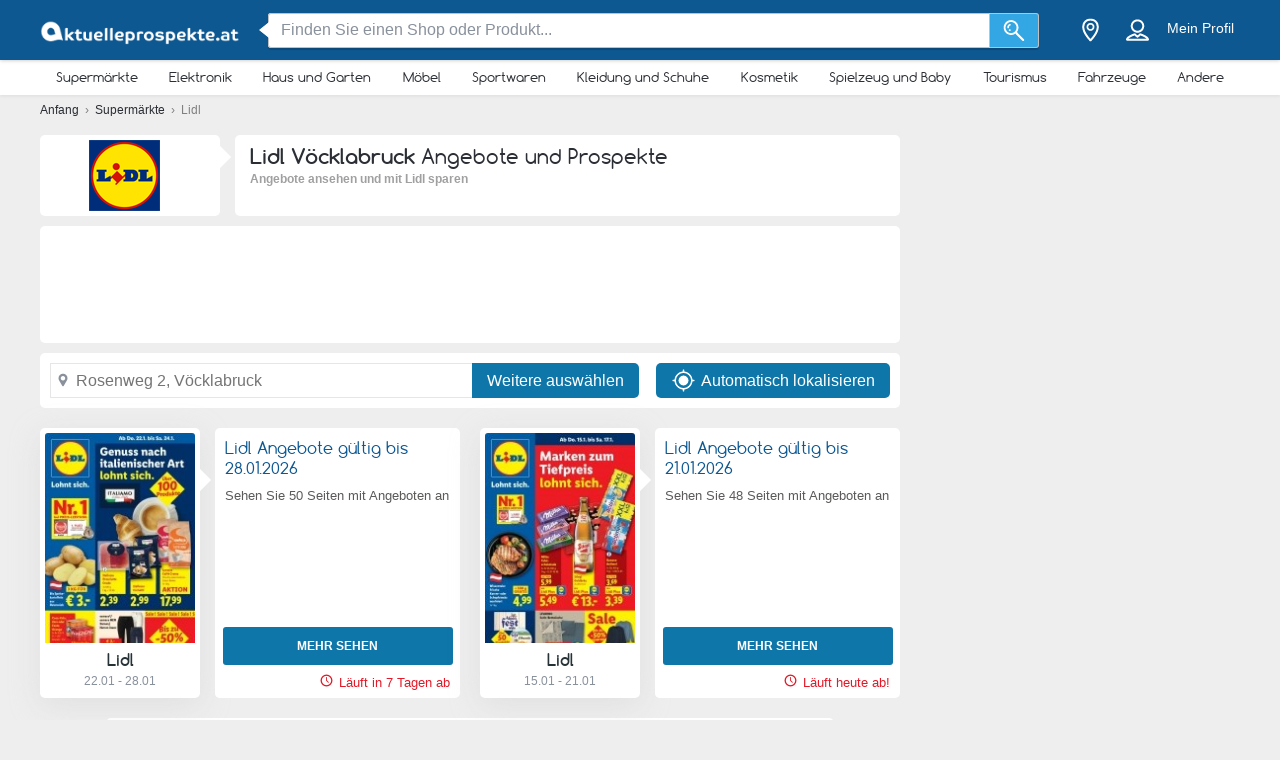

--- FILE ---
content_type: text/html; charset=utf-8
request_url: https://aktuelleprospekte.at/voecklabruck/lidl
body_size: 37687
content:
<!DOCTYPE html> <html lang="de-AT"> <head> <meta charset="utf-8"> <meta http-equiv="x-ua-compatible" content="ie=edge"> <meta name="viewport" content="width=device-width, initial-scale=1"> <title>Lidl Vöcklabruck Prospekt | Aktuelle Angebote Januar 2026 - aktuelleprospekte.at</title> <meta name="Description" content="Finden Sie alle Rabattaktionen bei Lidl Vöcklabruck ☑️. Kaufen Sie Ihre Lieblingsprodukte  bei Lidl zum günstigen Preis"> <noscript><iframe src="//www.googletagmanager.com/ns.html?id=GTM-M3B4L9" height="0" width="0" style="display:none;visibility:hidden"></iframe></noscript> <script>(function(w,d,s,l,i){w[l]=w[l]||[];w[l].push({'gtm.start':
new Date().getTime(),event:'gtm.js'});var f=d.getElementsByTagName(s)[0],
j=d.createElement(s),dl=l!='dataLayer'?'&l='+l:'';j.async=true;j.src=
'//www.googletagmanager.com/gtm.js?id='+i+dl;f.parentNode.insertBefore(j,f);
})(window,document,'script','dataLayer','GTM-M3B4L9');</script> <meta property="og:image" content="https://static.aktuelleprospekte.at/img/brochures/175/lidl-angebot-bis-28-01-26-3/medium/"/> <meta property="fb:app_id" content="296664973842685"/> <meta property="og:type" content="website" /> <meta property="og:title" content="Lidl Vöcklabruck Prospekt | Aktuelle Angebote Januar 2026 - aktuelleprospekte.at"/> <meta property="og:url" content="https://aktuelleprospekte.at/voecklabruck/lidl"/> <meta property="og:site_name" content="aktuelleprospekte.at" /> <link rel="canonical" href="https://aktuelleprospekte.at/voecklabruck/lidl"/> <meta name="msvalidate.01" content="D2376A930CFF5C7315C8E8AD21DD3620" /> <link rel="preconnect" href="https://static.aktuelleprospekte.at"> <style>/*! normalize.css v3.0.2 | MIT License | git.io/normalize */html{font-family:sans-serif;-ms-text-size-adjust:100%;-webkit-text-size-adjust:100%}body{margin:0}article,aside,details,figcaption,figure,footer,header,hgroup,main,menu,nav,section,summary{display:block}a{background-color:transparent}a:active,a:hover{outline:0}abbr[title]{border-bottom:1px dotted}b,strong{font-weight:700}h1{font-size:2em;margin:.67em 0}small{font-size:80%}sub,sup{font-size:75%;line-height:0;position:relative;vertical-align:baseline}sup{top:-.5em}sub{bottom:-.25em}img{border:0}svg:not(:root){overflow:hidden}figure{margin:1em 40px}hr{-webkit-box-sizing:content-box;box-sizing:content-box;height:0}pre{overflow:auto}pre{font-family:monospace,monospace;font-size:1em}button,input,optgroup,select,textarea{color:inherit;font:inherit;margin:0}button{overflow:visible}button,select{text-transform:none}button,html input[type=button],input[type=reset],input[type=submit]{-webkit-appearance:button;cursor:pointer}button[disabled],html input[disabled]{cursor:default}button::-moz-focus-inner,input::-moz-focus-inner{border:0;padding:0}input{line-height:normal}input[type=checkbox],input[type=radio]{-webkit-box-sizing:border-box;box-sizing:border-box;padding:0}input[type=number]::-webkit-inner-spin-button,input[type=number]::-webkit-outer-spin-button{height:auto}input[type=search]{-webkit-appearance:textfield;-webkit-box-sizing:content-box;box-sizing:content-box}input[type=search]::-webkit-search-cancel-button,input[type=search]::-webkit-search-decoration{-webkit-appearance:none}fieldset{border:1px solid silver;margin:0 2px;padding:.35em .625em .75em}legend{border:0;padding:0}textarea{overflow:auto}optgroup{font-weight:700}table{border-collapse:collapse;border-spacing:0}td,th{padding:0}*,:after,:before{-webkit-box-sizing:border-box;box-sizing:border-box}body{font-family:"Helvetica Neue",Helvetica,Arial,sans-serif;font-size:1rem;line-height:1.5;color:#2b2f35;background-color:#eee}html{font-size:62.5%}body{font-size:1.6rem}.container{width:1230px;margin:0 auto;padding:0 15px;position:relative;z-index:1002}.container:after,.container:before{content:" ";display:table}.container:after{clear:both}.search input[type=text],.search-submit{border-radius:3px}.navbar.navbar-main{position:relative}.sh-wrap{font-family:Verdana,Helvetica,Arial,sans-serif;overflow:visible;background-color:#0e5891;-webkit-box-shadow:0 0 4px 0 rgba(0,0,0,.28);box-shadow:0 0 4px 0 rgba(0,0,0,.28);padding:.85rem 0;position:relative;z-index:1100}.sh-wrap .sh-container{display:-webkit-box;display:-webkit-flex;display:-ms-flexbox;display:flex;height:100%;-webkit-box-align:center;-webkit-align-items:center;-ms-flex-align:center;align-items:center}.sh-wrap #sh-nav-menu{margin-right:1.4rem}.sh-wrap #sh-nav-menu #sh-nav-icon{width:3rem;height:2rem;position:relative;-webkit-transform:rotate(0);-ms-transform:rotate(0);transform:rotate(0);-webkit-transition:350ms ease-in-out;-o-transition:350ms ease-in-out;transition:350ms ease-in-out;cursor:pointer}.sh-wrap #sh-nav-menu #sh-nav-icon span{display:block;position:absolute;height:.3rem;width:100%;background:#fff;border-radius:.4rem;opacity:1;left:0;-webkit-transform:rotate(0);-ms-transform:rotate(0);transform:rotate(0);-webkit-transition:.2s ease-in-out;-o-transition:.2s ease-in-out;transition:.2s ease-in-out}.sh-wrap #sh-nav-menu.open #sh-nav-icon span{-webkit-transition:350ms ease-in-out;-o-transition:350ms ease-in-out;transition:350ms ease-in-out}.sh-wrap #sh-nav-menu #sh-nav-icon span:nth-child(1){top:0}.sh-wrap #sh-nav-menu #sh-nav-icon span:nth-child(2),.sh-wrap #sh-nav-menu #sh-nav-icon span:nth-child(3){top:8px}.sh-wrap #sh-nav-menu #sh-nav-icon span:nth-child(4){top:16px}.sh-wrap #sh-nav-menu.open #sh-nav-icon span:nth-child(1){top:8px;width:0;left:50%}.sh-wrap #sh-nav-menu.open #sh-nav-icon span:nth-child(2){-webkit-transform:rotate(45deg);-ms-transform:rotate(45deg);transform:rotate(45deg)}.sh-wrap #sh-nav-menu.open #sh-nav-icon span:nth-child(3){-webkit-transform:rotate(-45deg);-ms-transform:rotate(-45deg);transform:rotate(-45deg)}.sh-wrap #sh-nav-menu.open #sh-nav-icon span:nth-child(4){top:8px;width:0;left:50%}.sh-wrap .sh-site-logo{width:20rem;margin:0 1.4rem;display:inline-block;position:relative;background-repeat:no-repeat;background-size:contain;background-position:center}.sh-wrap .sh-search{height:auto;-webkit-box-flex:1;-webkit-flex-grow:1;-ms-flex-positive:1;flex-grow:1;margin:0 1.4rem}.sh-wrap .sh-search input[name=search]{background-image:none;padding:.8rem 1.2rem}.sh-wrap .sh-search input[type=text]{width:100%}.sh-wrap .sh-search input[name=search],.sh-wrap .sh-search input[type=text]{height:3.5rem;margin:0}.sh-wrap .sh-search .sh-form{display:-webkit-box;display:-webkit-flex;display:-ms-flexbox;display:flex;-webkit-box-align:center;-webkit-align-items:center;-ms-flex-align:center;align-items:center}.sh-wrap .sh-search .sh-form>span{width:95%}.sh-wrap .sh-search .sh-form>span:before{content:" ";position:absolute;display:block;top:50%;left:-.9rem;z-index:1;border-style:solid;margin-top:-.8rem;width:0;height:0;border-width:.8rem 1rem .8rem 0;border-color:transparent #fff transparent transparent}.sh-wrap .sh-search .sh-search-submit-btn{margin-top:0;margin-left:0;width:5rem;height:3.5rem;background-color:#33a7e3;border:1px solid #c1c1c1;border-top-left-radius:0;border-bottom-left-radius:0;border-left:0}.sh-wrap .sh-search .sh-search-submit-btn svg{width:60%;height:100%}.sh-wrap .sh-search .sh-search-submit-btn:hover{background-color:#1e9dde}.sh-wrap .sh-right-part{display:-webkit-box;display:-webkit-flex;display:-ms-flexbox;display:flex;-webkit-box-align:center;-webkit-align-items:center;-ms-flex-align:center;align-items:center;margin-left:1.4rem}.sh-wrap .sh-right-icon{cursor:pointer;width:3.5rem;height:4rem;margin:0 .6rem;text-align:center;position:relative}.sh-wrap .sh-right-icon svg{width:65%;height:100%}.sh-wrap .sh-right-icon:after{opacity:0;content:" ";pointer-events:none;position:absolute;bottom:0;left:0;right:0;z-index:10;width:2rem;height:2rem;margin:auto;background-image:url([data-uri]);background-repeat:no-repeat;background-position:50% 50%;-webkit-transition:opacity,-webkit-transform;transition:opacity,-webkit-transform;-o-transition:transform,opacity;transition:transform,opacity;transition:transform,opacity,-webkit-transform;-webkit-transition-duration:.33s,.15s;-o-transition-duration:.33s,.15s;transition-duration:.33s,.15s;-webkit-transition-timing-function:ease-in-out;-o-transition-timing-function:ease-in-out;transition-timing-function:ease-in-out}.sh-wrap .sh-right-icon.open:after{opacity:1;-webkit-transform:translate(0,1rem);-ms-transform:translate(0,1rem);transform:translate(0,1rem)}.sh-wrap .sh-right-icon.sh-notification-icon{position:relative}.sh-wrap .sh-right-icon.sh-notification-icon .sh-n-count{position:absolute;top:.4rem;right:0;min-width:1.7rem;padding:.3rem;display:-webkit-box;display:-webkit-flex;display:-ms-flexbox;display:flex;-webkit-box-align:center;-webkit-align-items:center;-ms-flex-align:center;align-items:center;-webkit-box-pack:center;-webkit-justify-content:center;-ms-flex-pack:center;justify-content:center;line-height:100%;text-align:center;font-size:1.2rem;color:#fff;border-radius:50%;background-color:#ef3a2c}.sh-wrap .sh-right-icon.sh-notification-icon .sh-n-count:after{content:"";display:block;padding-bottom:100%}.sh-wrap .sh-right-icon.sh-notification-icon svg{-webkit-transform:rotateZ(-15deg);-ms-transform:rotate(-15deg);transform:rotateZ(-15deg)}.sh-wrap .sh-profile-balance{cursor:pointer;color:#fff;font-size:1.4rem;margin:0 .6rem;display:-webkit-box;display:-webkit-flex;display:-ms-flexbox;display:flex;-webkit-box-orient:vertical;-webkit-box-direction:normal;-webkit-flex-direction:column;-ms-flex-direction:column;flex-direction:column;-webkit-box-pack:center;-webkit-justify-content:center;-ms-flex-pack:center;justify-content:center;-webkit-box-align:center;-webkit-align-items:center;-ms-flex-align:center;align-items:center}.sh-wrap .sh-profile-balance a,.sh-wrap .sh-profile-balance label{line-height:100%;cursor:pointer;color:#fff}.sh-wrap .sh-profile-balance label{margin-bottom:.5rem;max-width:12rem;white-space:nowrap;-o-text-overflow:ellipsis;text-overflow:ellipsis;overflow:hidden}.sh-wrap .sh-popup-elem{position:absolute;z-index:1;width:34.5rem;display:none;-webkit-box-shadow:0 .6rem 1rem 0 rgba(0,0,0,.45);box-shadow:0 .6rem 1rem 0 rgba(0,0,0,.45);background-color:#fff;opacity:0;-webkit-transition:opacity,-webkit-transform;transition:opacity,-webkit-transform;-o-transition:transform,opacity;transition:transform,opacity;transition:transform,opacity,-webkit-transform;-webkit-transition-timing-function:ease-in-out;-o-transition-timing-function:ease-in-out;transition-timing-function:ease-in-out;-webkit-transition-duration:.33s,.15s;-o-transition-duration:.33s,.15s;transition-duration:.33s,.15s;top:4.1rem;border-radius:3px;overflow:hidden}.sh-wrap .sh-popup-elem.open{-webkit-transform:translate(0,1rem);-ms-transform:translate(0,1rem);transform:translate(0,1rem);opacity:1}.sh-wrap .sh-popup-elem.sh-edge{right:0}.sh-wrap #header-select{padding:0;margin:0;float:none;max-width:none;background-color:#fff}.sh-wrap #header-select a,.sh-wrap #header-select ins{color:#000}.sh-wrap #header-select .select-placeholder a{display:block;max-width:initial;width:100%;height:100%;padding-left:1.7rem}.sh-wrap #header-select .select-placeholder a:before{font-size:2.2rem;line-height:1;vertical-align:middle;margin-right:10px;font-family:icons!important;content:'h'}.sh-wrap #header-select .select-placeholder{padding:0;text-align:left;height:50px;line-height:50px}.sh-wrap #header-select .select-placeholder ins{display:none}.sh-wrap #header-select .select-dropdown{position:relative;display:block;opacity:1;height:auto;-webkit-transition:all .5s;-o-transition:all .5s;transition:all .5s;margin-top:0;border-radius:0;background-color:#fff}.sh-wrap #header-select span.twitter-typeahead{width:100%}.sh-wrap #header-select .tt-hint,.sh-wrap #header-select .tt-query{width:-webkit-calc(100% - 2rem);width:calc(100% - 2rem);margin:1rem}.sh-wrap #header-select .tt-query{display:block;border-radius:0;border-color:#babbbb}.sh-wrap #header-select .tt-suggestion{height:6rem;background:#fff;border-top:solid .1rem #babbbb;margin:0;padding-left:0;display:-webkit-box;display:-webkit-flex;display:-ms-flexbox;display:flex;-webkit-box-align:center;-webkit-align-items:center;-ms-flex-align:center;align-items:center}.sh-wrap #header-select .tt-suggestion.tt-is-under-cursor{background-color:#0e5891;border-color:#0e5891;border-radius:0}.sh-wrap #header-select .tt-suggestion.tt-is-under-cursor a,.sh-wrap #header-select .tt-suggestion.tt-no-results.tt-is-under-cursor{color:#fff}.sh-wrap #header-select .tt-suggestion.tt-no-results{color:#000}.sh-wrap #header-select .tt-suggestion .tt-link{display:-webkit-box;display:-webkit-flex;display:-ms-flexbox;display:flex;-webkit-box-align:center;-webkit-align-items:center;-ms-flex-align:center;align-items:center;width:100%;height:100%;padding-left:1.7rem}.sh-wrap #header-select .select-placeholder a:before,.sh-wrap #header-select .tt-link:before{font-size:2.2rem;margin-right:2rem}.sh-wrap #header-select .mCSB_scrollTools{width:1rem;background-color:#fff;opacity:1}.sh-wrap #header-select .mCSB_scrollTools .mCSB_dragger .mCSB_dragger_bar{width:.6rem;background-color:rgba(14,88,145,.6)}.sh-wrap #header-select .mCSB_scrollTools .mCSB_dragger:hover .mCSB_dragger_bar{background-color:#0e5891}.sh-wrap .sh-notifications-wrap .sh-n-item{border-top:solid .1rem #babbbb;padding:0 1.7rem;height:6rem;font-size:1.4rem;color:#2b2f35;position:relative;display:-webkit-box;display:-webkit-flex;display:-ms-flexbox;display:flex;-webkit-box-align:center;-webkit-align-items:center;-ms-flex-align:center;align-items:center}.sh-wrap .sh-notifications-wrap .sh-n-item:first-child{border-top:none}.sh-wrap .sh-notifications-wrap .sh-n-item.sh-n-all,.sh-wrap .sh-notifications-wrap .sh-n-item.sh-n-date{background-color:#f9f9f9;font-weight:600;text-transform:capitalize;display:-webkit-box;display:-webkit-flex;display:-ms-flexbox;display:flex;-webkit-box-pack:center;-webkit-justify-content:center;-ms-flex-pack:center;justify-content:center;-webkit-box-align:center;-webkit-align-items:center;-ms-flex-align:center;align-items:center}.sh-wrap .sh-notifications-wrap .sh-n-item.sh-n-text{padding-left:6rem}.sh-wrap .sh-notifications-wrap .sh-n-item.sh-n-text.sh-n-text-new{background-color:rgba(14,89,146,.1)}.sh-wrap .sh-notifications-wrap .sh-n-item.sh-n-text.sh-n-text-empty{-webkit-box-pack:center;-webkit-justify-content:center;-ms-flex-pack:center;justify-content:center;padding-left:0}.sh-wrap .sh-notifications-wrap .sh-n-item.sh-n-text span{-o-text-overflow:ellipsis;text-overflow:ellipsis;overflow:hidden;white-space:nowrap}.sh-wrap .sh-notifications-wrap .sh-n-item.sh-n-all{padding-left:1.7rem;color:#349edf;font-weight:400;text-transform:none;text-decoration:underline;background-color:#fff}.sh-wrap .sh-notifications-wrap .sh-n-item.sh-n-status:before{content:"";display:block;width:2.6rem;height:100%;position:absolute;top:0;left:1.7rem;background-repeat:no-repeat;background-position:center;background-size:contain}.sh-wrap .sh-notifications-wrap .sh-n-item.sh-n-status-1:before{background-image:url(/img/profile/icons/notifications-1.svg)}.sh-wrap .sh-notifications-wrap .sh-n-item.sh-n-status-2:before{background-image:url(/img/profile/icons/notifications-2.svg)}.sh-wrap .sh-notifications-wrap .sh-n-item.sh-n-status-3:before{background-image:url(/img/profile/icons/notifications-3.svg)}.sh-wrap .sh-notifications-wrap .sh-n-item.sh-n-status-4:before{background-image:url(/img/profile/icons/notifications-4.svg)}.sh-wrap .sh-notifications-wrap .sh-n-item.sh-n-status-5:before{background-image:url(/img/profile/icons/notifications-5.svg)}.sh-wrap .sh-notifications-wrap .sh-n-item.sh-n-status-6:before{background-image:url(/img/profile/icons/notifications-6.svg)}.sh-breadcrumb{line-height:30px;font-size:12px;color:grey}.sh-breadcrumb a{color:#2b2f35}.sh-breadcrumb a:hover{text-decoration:underline;color:#141619}.sh-breadcrumb.neutral-color{color:grey}.sh-breadcrumb.neutral-color a{color:grey}.sh-breadcrumb.neutral-color a:hover{color:#32b2ce}.mobile-device .navbar-main.navbar .left{background-color:#0e5891;border-bottom:none}.mobile-device .sh-site-logo{margin:0;height:100%;width:100%;max-width:20rem}.mobile-device .sh-wrap{height:100%}.mobile-device .sh-wrap .sh-right-icon:after{display:none}.mobile-device .sh-wrap .sh-right-icon.sh-profile-icon{height:100%}.mobile-device .sh-wrap .sh-right-icon.sh-profile-icon svg{fill:#004069}.mobile-device .sh-profile-navigation{position:relative;margin-left:auto;right:0;-webkit-transform:translate(100%,0);-ms-transform:translate(100%,0);transform:translate(100%,0);-webkit-transition:-webkit-transform .3s;transition:-webkit-transform .3s;-o-transition:transform .3s;transition:transform .3s;transition:transform .3s,-webkit-transform .3s;z-index:2}.mobile-device .sh-profile-navigation.open{top:0;-webkit-transform:translate(0);-ms-transform:translate(0);transform:translate(0)}.mobile-device .sh-profile-navigation>header{position:relative;background-color:#f6f8f9;padding:1.7rem}.mobile-device .sh-profile-navigation>header .up-avatar-name{color:#43525d;font-size:1.5rem}.mobile-device .sh-profile-navigation>header .sh-close-navigation{position:absolute;top:0;right:0}.mobile-device .sh-profile-navigation-overlay{position:fixed;top:0;left:0;display:none;width:100%;height:100%;content:" ";background-color:rgba(0,0,0,.7);z-index:1;overflow-y:auto;overflow-x:hidden}.mobile-device .sh-profile-navigation-overlay.open{display:block}.wallp{position:relative}.main_search.search input[type=text]{padding:.8rem 1.2rem;border:1px solid #c1c1c1;border-top-right-radius:0;border-bottom-right-radius:0}.secondary_header{background-color:#fff;-webkit-box-shadow:0 1px 3px 0 rgba(153,153,153,.2);box-shadow:0 1px 3px 0 rgba(153,153,153,.2)}.secondary_header .secondary_header-item,.secondary_header .sh-cat-nav-item-label{list-style:none;font-size:13px;-webkit-box-flex:1;-webkit-flex:auto;-ms-flex:auto;flex:auto;display:-webkit-box;display:-webkit-flex;display:-ms-flexbox;display:flex;-webkit-box-pack:center;-webkit-justify-content:center;-ms-flex-pack:center;justify-content:center}.secondary_header .secondary_header-item .category-dropdown,.secondary_header .sh-cat-nav-item-label .category-dropdown{display:none;-webkit-box-shadow:0 3px 3px 0 rgba(153,153,153,.2);box-shadow:0 3px 3px 0 rgba(153,153,153,.2);padding:5px 0 0 0;height:auto;position:absolute;top:-webkit-calc(100% - 5px);top:calc(100% - 5px);left:0;background-color:#fff;width:1200px;z-index:1003;height:447px;overflow:hidden}.secondary_header .secondary_header-item .category-dropdown hr,.secondary_header .sh-cat-nav-item-label .category-dropdown hr{margin:0;background-color:#eee;border:none;height:3px}.secondary_header .secondary_header-item:hover>div[class^=category-dropdown],.secondary_header .sh-cat-nav-item-label:hover>div[class^=category-dropdown]{display:-webkit-box;display:-webkit-flex;display:-ms-flexbox;display:flex}.secondary_header .secondary_header-item .secondary_header-item-link,.secondary_header .sh-cat-nav-item-label .secondary_header-item-link{color:#2b2f35;-webkit-box-flex:1;-webkit-flex:auto;-ms-flex:auto;flex:auto;display:block;text-align:center;padding:3px 0;position:relative;font-family:Comfortaa,sans-serif;text-decoration:none}.secondary_header .secondary_header-item.active-category,.secondary_header .sh-cat-nav-item-label.active-category{background-color:#0e5891;border-radius:2px}.secondary_header .secondary_header-item .secondary_header-item-link:hover,.secondary_header .secondary_header-item.active-category .secondary_header-item-link,.secondary_header .sh-cat-nav-item-label .secondary_header-item-link:hover,.secondary_header .sh-cat-nav-item-label.active-category .secondary_header-item-link{background-color:#0e5891;border-radius:2px;color:#fff}.secondary_header .secondary_header-item .secondary_header-item-link:hover:before,.secondary_header .secondary_header-item.active-category .secondary_header-item-link:before,.secondary_header .sh-cat-nav-item-label .secondary_header-item-link:hover:before,.secondary_header .sh-cat-nav-item-label.active-category .secondary_header-item-link:before{content:'';display:block;position:absolute;left:-webkit-calc(50% - 6px);left:calc(50% - 6px);top:98%;width:0;height:0;border-top:5px solid #0e5891;border-right:6px solid transparent;border-left:6px solid transparent;z-index:1004}.secondary_header-inner{display:-webkit-box;display:-webkit-flex;display:-ms-flexbox;display:flex;-webkit-box-align:center;-webkit-align-items:center;-ms-flex-align:center;align-items:center;-webkit-box-pack:justify;-webkit-justify-content:space-between;-ms-flex-pack:justify;justify-content:space-between;width:1200px;margin:auto;padding:5px 0;position:relative}.header_wrapper{position:fixed;z-index:9998;width:100%}.header_wrapper .sh-site-logo{margin-left:0}.main_subnav{padding-top:60px}.main_subnav.pt95{padding-top:95px}.mobile-device .secondary_header{width:100%;overflow:hidden;height:30px;position:relative;background-color:#fff;-webkit-box-shadow:0 0 4px rgba(0,0,0,.1),0 2px 8px rgba(0,0,0,.1);box-shadow:0 0 4px rgba(0,0,0,.1),0 2px 8px rgba(0,0,0,.1)}.mobile-device .secondary_header:after{content:"";width:20px;height:-webkit-calc(100% - 2px);height:calc(100% - 2px);background-color:#fff;-webkit-box-shadow:-10px 0 10px 1px #fff;box-shadow:-10px 0 10px 1px #fff;position:absolute;bottom:0;right:-2px}.mobile-device .secondary_header .secondary_header-inner{width:100%;height:100%;overflow-y:scroll;padding-bottom:17px;-webkit-box-sizing:content-box;box-sizing:content-box;padding-top:0;-webkit-box-shadow:inset 0 1px 0 rgba(255,255,255,.1);box-shadow:inset 0 1px 0 rgba(255,255,255,.1)}.mobile-device .secondary_header .sh-cat-nav-item-label{white-space:nowrap;margin:0 10px}.mobile-device .secondary_header .sh-cat-nav-item-label:last-of-type{padding-right:20px}.mobile-device .secondary_header .sh-cat-nav-item-label a{color:#2b2f35;font-family:Comfortaa,sans-serif;text-decoration:none}@-webkit-keyframes slide{from{right:3px}to{right:-3px}}@keyframes slide{from{right:3px}to{right:-3px}}.mobile-device .secondary_header .swiper-button-next{display:none;right:0}.mobile-device .secondary_header .swiper-button-next.animated{display:block;position:absolute;margin:0;top:5px;right:0;width:20px;-webkit-animation-duration:1s;animation-duration:1s;-webkit-animation-name:slide;animation-name:slide;-webkit-animation-iteration-count:3;animation-iteration-count:3}.mobile-device .secondary_header .swiper-button-next.animated svg{width:20px;height:20px}.mobile-device.ios-device .secondary_header-inner{display:block;white-space:nowrap;padding-top:6px}.mobile-device.ios-device .secondary_header-inner .sh-cat-nav-item-label{display:inline-block}.mobile-device .navbar-search-open+.secondary_header{display:none}.secondary_header .category-dropdown ul{margin:0;padding:0}.secondary_header .category-dropdown .category-dropdown-title{background-color:#0e5891;text-align:center;padding:3px}.secondary_header .category-dropdown .category-dropdown-title a{color:#fff;font-size:16px;font-family:Comfortaa,sans-serif;display:block}.secondary_header .category-dropdown .category-dropdown-brands,.secondary_header .category-dropdown .category-dropdown-makes{-webkit-box-flex:1;-webkit-flex:1;-ms-flex:1;flex:1;border-right:4px solid #eee}.secondary_header .category-dropdown .category-dropdown-brands h2,.secondary_header .category-dropdown .category-dropdown-makes h2{font-size:16px;color:#0e5891;padding:15px 10px}.secondary_header .category-dropdown .category-dropdown-brands ul,.secondary_header .category-dropdown .category-dropdown-makes ul{padding:0 10px 10px 0}.secondary_header .category-dropdown .category-dropdown-brands ul li,.secondary_header .category-dropdown .category-dropdown-makes ul li{list-style:none;list-style-image:url(data:0);line-height:20px}.secondary_header .category-dropdown .category-dropdown-brands ul li a,.secondary_header .category-dropdown .category-dropdown-makes ul li a{padding-left:25px;color:#2b2f35;display:block}.secondary_header .category-dropdown .category-dropdown-brands ul li a:hover,.secondary_header .category-dropdown .category-dropdown-makes ul li a:hover{color:#2a93dc;cursor:pointer}.secondary_header .category-dropdown .category-dropdown-products{-webkit-box-flex:2;-webkit-flex:2;-ms-flex:2;flex:2}.secondary_header .category-dropdown .category-dropdown-products .category-products-inner{display:-webkit-box;display:-webkit-flex;display:-ms-flexbox;display:flex}.secondary_header .category-dropdown .category-dropdown-products ul{display:-webkit-box;display:-webkit-flex;display:-ms-flexbox;display:flex;-webkit-flex-wrap:wrap;-ms-flex-wrap:wrap;flex-wrap:wrap;width:100%;padding-top:15px}.secondary_header .category-dropdown .category-dropdown-products ul li{width:33.3%;list-style:none;list-style-image:url(data:0)}.secondary_header .category-dropdown .category-dropdown-products ul li a{padding-left:25px;color:#2b2f35;display:block}.secondary_header .category-dropdown .category-dropdown-products ul li a:hover{color:#2a93dc}.secondary_header .category-dropdown .secondary_header-banner{width:240px;height:100%;overflow:hidden}.search input[type=text]{display:inline-block;width:630px;height:65px;padding:25px 25px 25px 75px;border:0;border-radius:3px;outline:0;color:#89919c;background-image:url(../../img/search.png);background-repeat:no-repeat;background-position:25px center;-webkit-box-shadow:0 2px 1px 0 rgba(0,0,0,.17);box-shadow:0 2px 1px 0 rgba(0,0,0,.17)}.search ::-webkit-input-placeholder{color:#89919c}.search :-moz-placeholder{color:#89919c}.search ::-moz-placeholder{color:#89919c}.search :-ms-input-placeholder{color:#89919c}.search-in-header{display:inline-block;height:37px;line-height:37px;margin-top:5px;position:relative;margin-left:70px;vertical-align:middle}.search-in-header form{height:37px}.search-in-header span.twitter-typeahead{width:300px}.search-in-header .tt-dropdown-menu{width:300px}.search-in-header input[type=text]{height:37px;padding:0 25px 0 45px;font-size:14px;background-position:10px center;background-size:20px;width:300px;-webkit-box-shadow:none;box-shadow:none}.search-in-header .search-submit{height:37px;-webkit-box-shadow:none;box-shadow:none;margin-left:0}span.twitter-typeahead{width:630px;vertical-align:top}.search-submit{width:90px;height:65px;border:0;border-radius:3px;background-color:#44cdf8;display:inline-block;vertical-align:top;-webkit-box-shadow:0 2px 1px 0 rgba(0,0,0,.17);box-shadow:0 2px 1px 0 rgba(0,0,0,.17);margin-left:10px;color:#fff;outline:0}.search-submit:hover{background-color:#44c4f8}.search_highlight{background-color:#2ab6a7;color:#fff}.tt-dropdown-menu{background-color:#fff;border:0;width:630px;margin:10px 0 0 0;border-radius:2px;line-height:1.2;-webkit-box-shadow:0 2px 1px 0 rgba(0,0,0,.17);box-shadow:0 2px 1px 0 rgba(0,0,0,.17)}.tt-dropdown-menu a{text-decoration:none;font-size:12px;color:#666;clear:both}.tt-query{color:#333!important}.tt-hint{color:#bbb!important}.tt-suggestion.tt-is-under-cursor{cursor:default!important}.tt-suggestion.tt-is-under-cursor a{background:0 0;width:auto}.tt-suggestion{cursor:default!important;padding:0 25px}.tt-suggestion h3{margin-bottom:0;color:#2b2f35;font-size:16px;padding-top:5px}.tt-suggestion a{color:#666;display:block;padding:5px 23px}.tt-suggestion.selected{font-weight:700;background-color:#eee}.tt-no-result{font-size:13px;padding:10px;font-weight:700}.tt-suggestion h3+a{color:#2a93dc}.tt-suggestion h3+a:hover{color:#2a93dc;background:#d2eaf9}.tt-suggestion{clear:both}.tt-suggestion p{margin:0}.tt-suggestion>a:hover{color:#fff;background-color:#2a93dc;width:auto}.tt-dataset-brands,.tt-dataset-brochures,.tt-dataset-categories,.tt-dataset-makes,.tt-dataset-products,.tt-dataset-tags{padding:10px 0;clear:both}.tt-dataset-products .header-suggest{margin-left:10px;color:#2b2f35;font-size:16px}.tt-dataset-brands .header-suggest{margin-left:10px;color:#2b2f35;font-size:16px}.tt-dataset-makes .header-suggest{margin-left:10px;color:#2b2f35;font-size:16px}.tt-dataset-categories .header-suggest{margin-left:10px;color:#2b2f35;font-size:16px}.search-not-found{width:500px;margin:0 auto}.search-not-found ul{list-style-type:disc;padding-left:20px;margin-top:20px;font-size:14px;color:#2b2f35}.hero-search #cpa-form{width:740px;display:block}.hero-home .hero-search{width:630px}.sh-cat-popup-elem{opacity:0;position:absolute;top:4.1rem;left:-999rem}.brand{float:none!important;display:inline-block;vertical-align:middle;height:43px}.subscribe-loader{display:none}.cover{position:absolute}</style> <style>.clearfix:after,.clearfix:before{content:" ";display:table}.clearfix:after{clear:both}.pull-right{float:right!important}.pull-left{float:left!important}.mt5{margin-top:5px!important}.mt10{margin-top:10px!important}.mt20{margin-top:20px!important}.mt30{margin-top:30px!important}.mt40{margin-top:40px!important}.mb5{margin-bottom:5px!important}.mb10{margin-bottom:10px!important}.mb20{margin-bottom:20px!important}.mb30{margin-bottom:30px!important}.mb40{margin-bottom:40px!important}.ml5{margin-left:5px!important}.ml10{margin-left:10px!important}.ml20{margin-left:20px!important}.ml30{margin-left:30px!important}.mr5{margin-right:5px!important}.mr10{margin-right:10px!important}.mr20{margin-right:20px!important}.mr30{margin-right:30px!important}.pb0{padding-bottom:0!important}.pl0{padding-left:0!important}.mb0{margin-bottom:0!important}.mt0{margin-top:0!important}.p0{padding:0!important}.pt0{padding-top:0!important}.pt5{padding-top:5px!important}.pt10{padding-top:10px!important}.pt20{padding-top:20px!important}.pt30{padding-top:30px!important}.pb0{padding-bottom:0!important}.pb5{padding-bottom:5px!important}.pb10{padding-bottom:10px!important}.pb20{padding-bottom:20px!important}.pb30{padding-bottom:30px!important}.pl5{padding-left:5px!important}.pl10{padding-left:10px!important}.pl20{padding-left:20px!important}.pl30{padding-left:30px!important}.tal{text-align:left}.tac{text-align:center}.ad-placeholder{display:block;width:100%;position:relative}.ad-placeholder .ad-auto div,.ad-placeholder .ad-auto ins{display:block!important;margin:0 auto!important}.ad-placeholder.for-720-90{max-height:110px}.ad-placeholder.for-720-90 .ad{width:720px;height:90px;margin:-45px 0 0 -360px;overflow:hidden}.ad-placeholder.for-300-250{max-height:270px}.ad-placeholder.for-300-250 .ad{width:300px;height:250px;margin:-125px 0 0 -150px;overflow:hidden}.ad-placeholder.for-336-280{max-height:280px}.ad-placeholder.for-336-280 .ad{width:336px;height:280px;margin:-140px 0 0 -168px;overflow:hidden}.ad{margin:0 auto;background-color:#ddd;position:absolute;left:50%;top:50%}.ad div,.ad ins{display:block!important;margin:0 auto!important}.column-main .panel .ad-placeholder{margin:0 -25px}.column-main .panel .ad-placeholder.for-720-90{width:870px}.column-main .panel .ad-placeholder .ad-auto{overflow:hidden}.column-main .panel .ad-placeholder .ad-auto div,.column-main .panel .ad-placeholder .ad-auto ins{display:block!important;margin:0 auto!important}.banner-pannel div,.banner-pannel ins{display:block!important;margin:0 auto!important}.panel.ad-auto div,.panel.ad-auto ins{display:block!important;margin:0 auto!important}.column-categories .ad-placeholder.for-300-250{padding:0}.column-categories .ad-placeholder.for-300-250 .ad{position:relative;margin-top:0!important;height:auto!important;background-color:#fff}.column-categories .ad-placeholder.for-300-250 .ad:first-child div,.column-categories .ad-placeholder.for-300-250 .ad:first-child ins{margin-top:5px}.column-categories .ad-placeholder.for-336-280 .ad{position:relative;margin-top:0!important;height:auto!important;background-color:#fff}.column-main .ad-placeholder{height:auto}.column-main .ad-placeholder.for-720-90 .ad{position:relative;margin-top:0;height:auto}.strings-list{padding:15px;background:#fff}.strings-list ul{list-style:none;margin:20px 0 0;padding:0;font-size:14px}.strings-list li{float:left;line-height:12px;height:12px;text-transform:capitalize;color:#58606c;margin-bottom:15px;padding-right:5px;margin-right:5px;border-right:1px solid #2a93dc}.strings-list li span{text-transform:none;cursor:pointer}.strings-list li.hidden-city{display:none}.strings-list li:hover a{color:#54a9e2}.strings-list li:last-child{border:0;margin:0;padding:0}.panel.business-card .strings-list{max-height:380px;overflow:hidden;position:relative;margin-bottom:10px!important}.panel.business-card .business-card-logo{margin:-25px;margin-bottom:0;width:315px;background-color:#fff}.panel.business-card .list-expand{margin-bottom:-15px}.cover-link{display:block}.business-card-logo{background-color:#f6f6f6;border-bottom:1px solid #eaeaea;height:99px;width:100%;display:table}.business-card-logo div{display:table-cell;vertical-align:middle;width:100%}.business-card-logo img{display:block;margin:0 auto}.business-card-title{margin-top:20px}.business-card-description{font-size:12px;color:#58606c;margin:20px 0}.business-card-contacts{margin-bottom:20px}.business-card-contacts ul{list-style:none;margin:0;padding:0;font-size:12px}.business-card-contacts li{line-height:24px;min-height:29px}.business-card-contacts li span{margin-right:10px;max-width:178px;display:inline-block;line-height:18px}.business-card-contacts li a{color:#58606c}.business-card-contacts li a span{margin:0}.business-card-contacts .icon-address,.business-card-contacts .icon-card,.business-card-contacts .icon-fb,.business-card-contacts .icon-gp,.business-card-contacts .icon-job,.business-card-contacts .icon-mail,.business-card-contacts .icon-phone,.business-card-contacts .icon-time,.business-card-contacts .icon-website{font-size:16px;vertical-align:top;float:left;margin-top:4px;margin-right:8px;color:#58606c}.business-card-contacts .icon-phone:before{content:"n"}.business-card-contacts .icon-website:before{content:"f"}.business-card-contacts .icon-mail:before{content:"a"}.business-card-contacts .icon-fb:before{content:"j"}.business-card-contacts .icon-gp:before{content:"k"}.business-card-contacts .icon-time:before{content:"l"}.business-card-contacts .icon-card:before{content:"m"}.business-card-contacts .icon-job:before{content:"o"}.business-card-contacts .icon-address:before{content:"u"}.rating{background-color:#f6f6f6;border-radius:3px;padding:15px}.rating .rating-total{font-family:Comfortaa,cursive;font-size:34px;color:#2ab6a7}.rating .rating-info{width:170px;margin-left:10px;line-height:16px;margin-top:9px}.rating .rating-full{font-size:14px;color:#58606c}.rating .rating-count{font-size:14px;color:#58606c}.rating .rating-count em{font-style:normal;color:#2ab6a7}.catalogs-fake{height:340px;width:190px;position:relative}.catalogs-fake .catalog{height:auto;position:absolute;top:0;left:0}.catalogs-fake .catalog .catalog-cover{padding-top:0;margin:0}.catalogs-fake .catalog+.catalog{margin-left:15px;margin-top:15px}.catalogs-fake .catalog+.catalog+.catalog{margin-left:30px;margin-top:30px}.catalogs-1{margin-left:25px;margin-top:25px}.catalogs-1 .static-map-text{left:-11px}.catalogs-2{margin-left:20px;margin-top:25px}.catalogs-2 .static-map-text{left:0}.catalogs-3{margin-top:20px;margin-left:5px}.static-map-text{position:absolute;bottom:0;font-size:12px;width:250px;left:10px}.static-map-empty{color:#fff;background-color:#2a93dc;padding:10px 20px;width:480px;position:absolute;top:165px;left:335px;border-radius:3px;font-size:14px}.static-map-empty a{color:#fff;text-decoration:underline}.static-map-text.active{color:#fff;z-index:2}.static-map-mask{background-color:#000;position:absolute;top:0;left:0;right:0;bottom:0;display:none;z-index:1;opacity:.7}.static-map-mask.active{display:block}.static-map.active{z-index:2}.static-map{width:583px;height:383px;background-image:url(../../img/map_bg.png);position:relative}.static-map a{position:absolute;top:-9999px}.static-map a:hover{background-color:#2ab64e}.static-map ins{display:block;position:absolute;width:10px;height:10px;border-radius:50%;background-color:#2ab64e}.static-map .cityID-215{top:160px;left:70px}.static-map .cityID-215 ins{top:28px;left:19px}.static-map .cityID-174{top:234px;left:201px}.static-map .cityID-174 ins{top:28px;left:19px}.static-map .cityID-42{top:140px;left:485px}.static-map .cityID-42 ins{top:-13px;left:24px}.static-map .cityID-35{top:230px;left:465px}.static-map .cityID-35 ins{top:-13px;left:8px}.static-map .cityID-218{top:244px;left:283px}.static-map .cityID-218 ins{top:-13px;left:25px}.static-map .cityID-192{top:70px;left:300px}.static-map .cityID-192 ins{top:-13px;left:30px}.static-map .cityID-22{top:290px;left:25px}.static-map .cityID-22 ins{top:-13px;left:39px}.static-map .cityID-49{top:95px;left:105px}.static-map .cityID-49 ins{top:28px;left:9px}.static-map .cityID-166{top:190px;left:0}.static-map .cityID-166 ins{top:8px;left:62px}.static-map .cityID-73{top:56px;left:488px}.static-map .cityID-73 ins{top:28px;left:13px}.static-map .cityID-172{top:75px;left:193px}.static-map .cityID-172 ins{top:28px;left:22px}.static-map .cityID-48{top:20px;left:0}.static-map .cityID-48 ins{top:8px;left:55px}.static-map .cityID-54{top:183px;left:245px}.static-map .cityID-54 ins{top:-13px;left:30px}.static-map .cityID-128{top:340px;left:255px}.static-map .cityID-128 ins{top:-13px;left:25px}.static-map .cityID-149{top:90px;left:16px}.static-map .cityID-149 ins{top:8px;left:70px}.static-map .cityID-164{top:265px;left:114px}.static-map .cityID-164 ins{top:-13px;left:65px}.static-map .cityID-185{top:62px;left:355px}.static-map .cityID-185 ins{top:28px;left:25px}.static-map .cityID-204{top:13px;left:377px}.static-map .cityID-204 ins{top:8px;left:74px}.static-map .cityID-208{top:185px;left:379px}.static-map .cityID-208 ins{top:8px;left:-15px}.static-map .cityID-236{top:140px;left:347px}.static-map .cityID-236 ins{top:-13px;left:40px}.static-map .cityID-240{top:283px;left:310px}.static-map .cityID-240 ins{top:8px;left:-15px}.static-map .cityID-252{top:112px;left:435px}.static-map .cityID-252 ins{top:8px;left:-15px}.static-map .cityID-255{top:233px;left:379px}.static-map .cityID-255 ins{top:-13px;left:5px}.static-map .cityID-129{top:229px;left:41px}.static-map .cityID-129 ins{top:8px;left:-15px}.static-map .cityID-44{top:119px;left:237px}.static-map .cityID-44 ins{top:28px;left:77px}.static-map .cityID-132{top:150px;left:191px}.static-map .cityID-132 ins{top:-13px;left:30px}.static-map .cityID-211{top:302px;left:190px}.static-map .cityID-211 ins{top:28px;left:25px}.list-cities a{color:#666!important}.list-cities a:hover{color:#54a9e2!important}.list-cities .menu-item:hover ins{color:#54a9e2!important}.list-cities .menu{float:left;width:192px;margin-top:20px}.brand_b .ad-placeholder.for-720-90{height:94px}.brand_b .ad-placeholder+.brochure{margin-top:5px}.brand_b .brochure .catalog{margin-bottom:10px}.brand_b .brochure{border-top:1px solid #ddd;padding-top:10px}.brand_b .brochure:first-child{border:0;padding-top:0}.brand_b .subtitle.subtitle-light p{margin:0}.brand_b h3.subtitle.subtitle-light.subtitle-bold{margin-top:20px}.brand_b .column-main{width:860px}.brand_b .column-main .panel{padding:15px 15px 0;background-color:#fff}.brand_b .column-main .panel h3.title{line-height:1.5;margin-bottom:0}.brand_b .column-categories{width:336px}.brand_b .column-main .brand-banner-top+.brand-block{margin-top:0!important}.brand_b .column-main .brand-banner-top{background:#fff;max-height:100px;position:relative;overflow:hidden}.brand_b .column-main .brand-banner-top .banner-content{margin:auto;width:728px;max-height:100px;padding-top:5px;padding-bottom:5px;overflow:hidden}.brand_b .brand-block{min-height:125px;padding:0 5px!important;position:relative}.brand_b .business-card-logo{background-color:#fff;border-bottom:0;height:115px;width:190px;position:absolute;bottom:5px;left:5px;z-index:3}.brand_b .business-card-logo div{width:190px}.brand_b .brand-header,.brand_b .brand-tabs{margin:0 -5px}.brand_b .brand-header{min-height:80px;position:relative;z-index:2;pointer-events:none}.brand_b .brand-header h1{font-size:24px;color:#2b2b2b;padding-top:5px}.brand_b .brand-header h1+p{font-size:12px;font-weight:700;color:#a0a0a0}.brand_b .brand-header *{margin:0}.brand_b .brand-tag{background-color:#d9534f;color:#fff;font-size:12px;padding:2px 5px;border-radius:2px;margin-right:10px}.brand_b .brand-wrapper{padding-left:210px}.brand_b .brand-wrapper h3.city-inline-style{height:32px;white-space:nowrap;-o-text-overflow:ellipsis;text-overflow:ellipsis;overflow:hidden;padding-right:15px}.brand_b .brand-tabs{background-color:#f6f6f6;height:45px;position:relative;z-index:2}.brand_b .brand-tabs .tab-btn{display:block;float:left;background-color:#dadada;margin:5px 8px 0 8px;border-top-left-radius:3px;border-top-right-radius:3px;color:#2b2f35;padding:0 20px;font-family:Comfortaa,cursive;font-weight:600;font-style:normal;line-height:40px;height:40px}.brand_b .brand-tabs .tab-btn.active{background-color:#2a93dc;color:#fff}.brand_b .brand-rating{font-size:12px;color:#333}.brand_b .brand-rating span{color:#2a93dc}.brand_b .brand-stars{display:inline-block;height:14px;width:81px;background-image:url(../img/all.stars.png);background-position:0 0}.brand_b .brand-stars[data=stars-1]{background-position:0 -20px}.brand_b .brand-stars[data="stars-1.1"]{background-position:0 -40px}.brand_b .brand-stars[data="stars-1.2"],.brand_b .brand-stars[data="stars-1.3"]{background-position:0 -60px}.brand_b .brand-stars[data="stars-1.4"],.brand_b .brand-stars[data="stars-1.5"]{background-position:0 -80px}.brand_b .brand-stars[data="stars-1.6"],.brand_b .brand-stars[data="stars-1.7"]{background-position:0 -100px}.brand_b .brand-stars[data="stars-1.8"],.brand_b .brand-stars[data="stars-1.9"]{background-position:0 -120px}.brand_b .brand-stars[data=stars-2]{background-position:0 -140px}.brand_b .brand-stars[data="stars-2.4"],.brand_b .brand-stars[data="stars-2.5"]{background-position:0 -180px}.brand_b .brand-stars[data="stars-2.6"],.brand_b .brand-stars[data="stars-2.7"]{background-position:0 -200px}.brand_b .brand-stars[data="stars-2.8"],.brand_b .brand-stars[data="stars-2.9"]{background-position:0 -220px}.brand_b .brand-stars[data=stars-3]{background-position:0 -240px}.brand_b .brand-stars[data="stars-3.1"],.brand_b .brand-stars[data="stars-3.2"],.brand_b .brand-stars[data="stars-3.3"]{background-position:0 -260px}.brand_b .brand-stars[data="stars-3.4"],.brand_b .brand-stars[data="stars-3.5"]{background-position:0 -280px}.brand_b .brand-stars[data="stars-3.6"],.brand_b .brand-stars[data="stars-3.7"]{background-position:0 -300px}.brand_b .brand-stars[data="stars-3.8"],.brand_b .brand-stars[data="stars-3.9"]{background-position:0 -320px}.brand_b .brand-stars[data=stars-4]{background-position:0 -340px}.brand_b .brand-stars[data="stars-4.1"],.brand_b .brand-stars[data="stars-4.2"]{background-position:0 -360px}.brand_b .brand-stars[data="stars-4.3"],.brand_b .brand-stars[data="stars-4.4"]{background-position:0 -380px}.brand_b .brand-stars[data="stars-4.5"],.brand_b .brand-stars[data="stars-4.6"]{background-position:0 -400px}.brand_b .brand-stars[data="stars-4.7"],.brand_b .brand-stars[data="stars-4.8"]{background-position:0 -420px}.brand_b .brand-stars[data="stars-4.9"]{background-position:0 -440px}.brand_b .brand-stars[data=stars-5]{background-position:0 -460px}.brand_b .brand-cover-img{position:absolute;left:0}.brand_b .brand-block.with-cover{max-height:350px}.brand_b .with-cover .brand-header{padding-top:107px}.brand_b .with-cover .brand-header h1{color:#fff}.brand_b .with-cover .brand-rating{color:#fff}.brand_b .with-cover .brand-header .brand-wrapper{background:rgba(0,0,0,.55);padding-top:5px;margin-top:-8px;padding-bottom:3px}.brand_b .with-cover span.title.title-info{color:#fff}.brand_b .title-medium,.brand_b .title-medium h3,.brand_b .title-normal,.brand_b .title-normal h3{color:#343536;line-height:1.5;margin-bottom:0}.brand_b .banner-pannel{background-color:#fff;padding:5px 0;text-align:center;overflow:hidden}.brand_b .fake-banner-300-600{background-color:#ddd;width:300px;height:600px;margin:0 auto}.brand_b .fake-banner-300-250{background-color:#ddd;width:300px;height:250px;margin:0 auto}.brand_b .fake-banner-336-280{background-color:#ddd;width:336px;height:280px;margin:0 auto}.brand_b .gray{max-width:90px}.brand_b .expired-brochures .brochure .brochure-thumb-wrapper{width:90px;margin-left:10px}.brand_b .expired-brochures .subtitle,.brand_b .expired-brochures .title{color:#3c3c3c;font-weight:400}.brand_b .list-for-4-normal.list .list-item{width:207px}.brand_b .product{padding:0!important}.brand_b .product.product-medium .product-link{font-size:12px}.brand_b .mobile-app-promo{background:#fff;margin-top:2.5px}.brand_b .catalog-title span.opacity span{background-color:#fff}.mobile-app-promo{color:#000;height:50px;background:#ededed;clear:both;font-family:Comfortaa,"Helvetica Neue",Helvetica,Arial,sans-serif;margin-top:5px;border-radius:3px}.mobile-app-promo .center-part,.mobile-app-promo .left-part{float:left;height:50px;line-height:50px}.mobile-app-promo .left-part img{height:35px;vertical-align:middle;margin:5px 10px 10px 10px}.mobile-app-promo .right-part{float:right;line-height:47px;margin-right:17px}.mobile-app-promo .right-part .store-icon{height:40px;vertical-align:middle;line-height:50px}.catalogs-fake .catalog .catalog-image .catalog-border{position:absolute;top:0}.button-primary.big-button-brochure{position:relative;background:rgba(33,150,243,.9);width:100%;left:0;z-index:2;padding:10px}.button-primary.big-button-brochure:hover{background-color:#2a93dc}.catalog .catalog-image{position:relative}.location-mask{width:103%;height:auto;position:absolute;overflow:hidden;bottom:-1px;left:-4px;right:0;border-radius:3px;border:solid 1px transparent}.location-mask-inner-table{display:table;width:100%;height:100%}.location-mask-inner-table-cell{display:table-cell;vertical-align:bottom}.location-mask-inner-table-cell .button{border-radius:0}.location-mask-inner-table-cell .button-primary.big-button-brochure{z-index:0}.text-logo{display:table;height:115px;width:190px;float:left;border:1px solid #ddd;border-radius:2px;background-color:#fff;margin:10px 20px 5px 10px}.text-logo div{display:table-cell;vertical-align:middle;width:190px}.text-logo div img{display:block;margin:0 auto}.brand-text{height:auto;overflow:visible;border-bottom:1px solid #ddd}.brand-text-title{margin:10px 0 0 0}.brand-text-title h3{margin:0}.brand-text-body{margin-top:15px;font-size:12px!important;color:#58606c!important;padding-bottom:15px}.grey-icon{font-size:16px;vertical-align:top;float:left;margin-top:4px;margin-right:8px;color:#58606c}.site-native-banners{font-family:Arial,sans-serif;color:#757575}.site-native-banners .subtitle,.site-native-banners .title{color:#757575;font-style:normal;font-weight:400;font-family:Arial,sans-serif}.site-native-banners .title{color:#212121}.site-native-banners .blue-cursor{color:#757575;text-decoration:underline;line-height:18px}.site-native-banners .subtitle-light.subtitle-bold{margin-top:.5rem!important}.site-native-banners .fb_share_btn,.site-native-banners .gp_share_btn{display:none}.site-native-banners a.button{float:right;border:1px solid #d9534f;color:#d9534f;background:#fff;margin-top:20px!important;font-size:12px;font-weight:400;text-transform:capitalize}.site-native-banners a.button:hover{background:#fff}.site-native-banners a.button ins{display:none}.site-native-banners .subtitle-info{color:#757575;margin-top:1rem!important;display:inline-block}.site-native-banners .subtitle-info .icon-clock{margin-top:0;background:#57956a;color:#fff;height:18px;font-size:14px;font-style:normal}.site-native-banners .subtitle-info .icon-clock:before{padding:2px}.native-banners-arial-fonts .catalog-date,.native-banners-arial-fonts .catalog-title{font-family:Arial,sans-serif}.native-ads-border-top{border-top:1px solid #ddd;padding-top:5px}.bc-brochures-covers{cursor:pointer}.offers{float:left;margin-top:20px;margin-left:15px}.promo-text-brand-city{margin-bottom:10px;font-family:Comfortaa,cursive}.distance{width:100%;height:12px}.panel{padding:25px;background-color:#fff;border-radius:3px;position:relative;overflow:hidden}.panel.column-categories-ad-panel{padding:0}.panel.column-categories-ad-panel .for-300-250 .ad{top:auto;left:auto;margin:auto}.panel.bottom-border-radius{-webkit-border-bottom-right-radius:3px;-webkit-border-bottom-left-radius:3px;-webkitborder-top-right-radius:0;-webkitborder-top-left-radius:0;-moz-border-radius-bottomright:3px;-moz-border-radius-bottomleft:3px;-moz-border-top-right-radius:0;-moz-border-top-left-radius:0;border-bottom-right-radius:3px;border-bottom-left-radius:3px;border-top-right-radius:0;border-top-left-radius:0}.panel.top-border-radius{-webkit-border-top-right-radius:3px;-webkit-border-top-left-radius:3px;-webkitborder-bottom-right-radius:0;-webkitborder-bottom-left-radius:0;-moz-border-radius-bottomright:3px;-moz-border-radius-bottomleft:3px;-moz-border-bottom-right-radius:0;-moz-border-bottom-left-radius:0;border-top-right-radius:3px;border-top-left-radius:3px;border-bottom-right-radius:0;border-bottom-left-radius:0}.panel.ad-padding{padding:0}.panel-main{background-color:#f6f6f6}.panel-line{background-color:#e9e9e9;height:1px;margin:40px -25px 25px}.panel-inner{margin:0 -25px;padding:20px 15px}.panel.panel-inner.panel-top.empty-cover-url{padding:10px 15px}.panel-normal{padding:5px}.panel-inner-slim{margin:0 -25px;padding:10px 15px;height:55px}.panel-inner-slim div{float:right!important;margin-right:20px}.panel-inner-slim .pull-left{float:left!important}.panel-inner-slim div.pagination-info{float:left!important}.panel-inner-slim .fb-like{margin-top:-1px}.social-follow{max-width:300px;margin-right:20px}.social-follow div{float:right!important;margin-right:20px}.social-follow div.pagination-info{float:left!important}.social-follow .fb-like{margin-top:-1px;line-height:24px}.social-follow{max-width:320px;margin-right:20px;height:30px}.panel-row{margin:0 -15px;padding:20px 15px;background-color:#ededed}.panel.panel-row.mt10.empty-cover-url{padding:4px 15px;margin-top:5px!important;margin-bottom:-6px}.panel-white{background-color:#fff!important}.panel-slim{padding:10px 25px 0}.panel-bottom{position:absolute;width:100%;bottom:0}.panel-top{margin-top:-25px}.panel-set-height-1{height:1140px}.height-790 .panel-set-height-1{height:790px}.panel-set-height-2{height:300px}.panel-set-height-3{height:405px}.panel-set-height-4{height:396px}.panel-set-height-5{height:304px}.panel-set-height-6{height:1525px}.panel-set-height-7{height:1350px}.panel-set-height-8{height:1400px}.panel-set-height-9{height:1300px}.panel-set-height-10 .list{padding-bottom:35px}.panel-set-height-905{height:905px}.panel-set-height-962{height:962px}.panel-city{height:30px;padding:5px 15px;line-height:1}.column-main .panel{padding:15px 15px 0;background-color:#fff}.column-main .panel h3.title{line-height:1.5;margin-bottom:0}.brochure{border-top:1px solid #ddd;padding-top:10px}.brochure:first-child{border:0;padding-top:0}.brochure .catalog{margin-bottom:10px}.panel.business-card .business-card-logo{margin:-25px;margin-bottom:0;width:315px}.panel.business-card .list-expand{margin-bottom:-15px}.list{list-style:none;padding:0;margin:0 0 10px 0}.list:after,.list:before{content:" ";display:table}.list:after{clear:both}.list .list-item{float:left}.cover-link{display:block}.business-card-logo{background-color:#f6f6f6;border-bottom:1px solid #eaeaea;height:99px;width:100%;display:table}.business-card-logo div{display:table-cell;vertical-align:middle;width:100%}.business-card-logo img{display:block;margin:0 auto}.business-card-title{margin-top:20px}.business-card-description{font-size:12px;color:#58606c;margin:20px 0}.business-card-contacts{margin-bottom:20px}.business-card-contacts ul{list-style:none;margin:0;padding:0;font-size:12px}.business-card-contacts li{line-height:24px;min-height:29px}.business-card-contacts li span{margin-right:10px;max-width:178px;display:inline-block;line-height:18px}.business-card-contacts li a{color:#58606c}.business-card-contacts li a span{margin:0}.business-card-contacts .icon-address,.business-card-contacts .icon-card,.business-card-contacts .icon-fb,.business-card-contacts .icon-gp,.business-card-contacts .icon-job,.business-card-contacts .icon-mail,.business-card-contacts .icon-phone,.business-card-contacts .icon-time,.business-card-contacts .icon-website{font-size:16px;vertical-align:top;float:left;margin-top:4px;margin-right:8px;color:#58606c}.business-card-contacts .icon-phone:before{content:"n"}.business-card-contacts .icon-website:before{content:"f"}.business-card-contacts .icon-mail:before{content:"a"}.business-card-contacts .icon-fb:before{content:"j"}.business-card-contacts .icon-gp:before{content:"k"}.business-card-contacts .icon-time:before{content:"l"}.business-card-contacts .icon-card:before{content:"m"}.business-card-contacts .icon-job:before{content:"o"}.business-card-contacts .icon-address:before{content:"u"}.rating{background-color:#f6f6f6;border-radius:3px;padding:15px}.rating .rating-total{font-family:Comfortaa,cursive;font-size:34px;color:#2ab6a7}.rating .rating-info{width:170px;margin-left:10px;line-height:16px;margin-top:9px}.rating .rating-full{font-size:14px;color:#58606c}.rating .rating-count{font-size:14px;color:#58606c}.rating .rating-count em{font-style:normal;color:#2ab6a7}.brochure:after,.brochure:before{content:" ";display:table}.brochure:after{clear:both}.brochure .brochure-thumb{float:none!important;display:inline-block}.brochure .brochure-thumb-wrapper{width:180px;text-align:center}.brochure .brochure-info{width:610px;margin-top:10px;margin-bottom:20px}.brochure .brochure-info h1.chidden{display:none}.brochure .catalog .catalog-image{vertical-align:top;height:auto}.brochure .catalog{height:auto;margin-bottom:20px}.ad-placeholder+.brochure{margin-top:25px}.list-item-top .city-link{border:0;border-bottom:2px solid #2a93dc;-webkit-box-shadow:0 0 5px 0 rgba(0,0,0,.13);box-shadow:0 0 5px 0 rgba(0,0,0,.13)}.city-link{background-color:#fff;border-radius:3px;padding:15px;width:100%;display:block;border:1px solid #eee;color:#2b2f35;height:130px}.city-link .subtitle{color:#b1aeae}.city-link span{color:#2b2f35;font-size:14px}.city-link:hover{color:#2a93dc;-webkit-box-shadow:0 0 5px 0 #2a93dc;box-shadow:0 0 5px 0 #2a93dc}.icon-location{font-size:16px;color:#fff}.icon-location:before{content:"h";vertical-align:middle}.hero .icon-location{font-size:16px}.subtitle{font-size:12px;color:#2b2f35;font-style:italic;font-family:"Helvetica Neue",Helvetica,Arial,sans-serif;max-height:93px;overflow:hidden}.subtitle.view-more{max-height:initial}.subtitle+.read-more{cursor:pointer;padding:7px 0;display:none}.subtitle+.read-more .less{display:none}.subtitle+.read-more .less,.subtitle+.read-more .more{text-transform:lowercase;font-family:Comfortaa;font-style:italic;font-size:14px}.subtitle.view-more+.read-more .less{display:inline}.subtitle.view-more+.read-more .more{display:none}.subtitle-bold{font-weight:600}.subtitle-light{color:#555}.subtitle-info{color:#2ab6a7}.title{font-family:Comfortaa,cursive;font-size:24px}.title em{font-style:normal;font-size:19px;color:#2ab6a7}.title strong{font-style:normal;font-weight:400;font-size:24px;color:#ffa200}h1.title.empty-cover-url{margin-bottom:0}.title-center{text-align:center}.title-fancy{font-family:Comfortaa,cursive!important}.title-bold,.title-bold h3{font-weight:600}.title-medium,.title-medium h3{font-size:19px;color:#58606c}.title-normal{font-family:"Helvetica Neue",Helvetica,Arial,sans-serif;font-size:14px;color:#58606c}h1 span.title-normal.empty-cover-url{font-size:11px}.title-small{font-family:"Helvetica Neue",Helvetica,Arial,sans-serif;font-size:14px}.title-tiny{font-family:"Helvetica Neue",Helvetica,Arial,sans-serif;font-size:11px;color:#9e9e9e}.title-upper{text-transform:uppercase;line-height:35px;color:#333}.title-light{color:#fff}.title-gray{color:#89919c}.title-primary{color:#2a93dc}.title-info{color:#2ab6a7}.title-success{color:#2ab64e}.title-warning{color:#ffa200}.title-danger{color:#eb4141}.title-second-row{color:#293948}.title-recommended,.title-second-row{display:inline-block}.description{font-size:12px!important;color:#58606c!important}.description *{font-size:12px!important;color:#58606c!important}.blue-cursor{color:#2a93dc;cursor:pointer;line-height:18px}.catalog.mini{height:224px}.catalog.mini .catalog-header{line-height:12px;height:30px;margin-top:5px}.catalog.mini .catalog-title{font-family:"Helvetica Neue",Helvetica,Arial,sans-serif;font-size:12px}.catalog.mini .catalog-date{font-size:10px}.catalog.mini .catalog-cover{padding-top:36px}.catalog.mini .catalog-image{height:185px}.catalog.mini .catalog-image img{max-width:120px;max-height:180px}.catalog.search-catalog{height:370px}.catalog.search-catalog .catalog-title{margin:0;font-size:12px;font-weight:300;font-family:"Helvetica Neue",Helvetica,Arial,sans-serif;color:#2b2f35;margin-bottom:10px}.catalog.search-catalog .catalog-title b{font-weight:700}.catalog.search-catalog .catalog-cover{padding-top:0;width:100%}.catalog.search-catalog .catalog-border.zoom-search{height:100%;overflow:hidden;background-repeat:no-repeat;background-size:400%}.catalog.search-catalog .catalog-footer{top:260px;height:110px;background-color:#fff;border-radius:3px;padding:10px;-webkit-box-shadow:-1.6px 1.2px 1px 0 rgba(0,0,0,.08);box-shadow:-1.6px 1.2px 1px 0 rgba(0,0,0,.08)}.catalog.search-catalog .catalog-footer .title-tiny{margin-bottom:10px}.catalog{position:relative;width:100%;height:290px;height:320px;text-align:center}.catalog .catalog-header{width:100%;height:40px;position:absolute;top:0}.catalog .catalog-title{margin:0;font-size:16px;font-weight:700;color:#2b2f35;overflow:hidden;position:relative;white-space:nowrap;font-family:Comfortaa,cursive;line-height:1.1}.catalog .catalog-title a{color:#2b2f35;font-weight:700}.catalog .catalog-title a:hover{color:#2a93dc}.catalog .catalog-title span.opacity span{display:inline-block;background:#f6f6f6;position:absolute;width:4px;height:100%;top:0}.catalog .catalog-title span.opacity span:nth-child(1){right:0;opacity:.97}.catalog .catalog-title span.opacity span:nth-child(2){right:4px;opacity:.9}.catalog .catalog-title span.opacity span:nth-child(3){right:8px;opacity:.8}.catalog .catalog-title span.opacity span:nth-child(4){right:12px;opacity:.7}.catalog .catalog-title span.opacity span:nth-child(5){right:16px;opacity:.6}.catalog .catalog-tag{position:absolute;right:-12px;top:12%;width:53px;height:61px;z-index:1;background-image:url(../../img/tag.png)}.catalog .catalog-date{font-size:12px;color:#89919c}.catalog .catalog-cover{display:table;margin:0 auto;padding-top:40px}.catalog .catalog-image{display:table-cell;vertical-align:middle;height:230px;height:255px}.catalog .catalog-image .catalog-border{margin:0 auto;border:1px solid #e4e4e4;border-radius:3px;display:block;background-color:#fff;padding:1px 1px 0 0;-webkit-box-shadow:-1.597px 1.204px 4px 0 rgba(0,0,0,.29);box-shadow:-1.597px 1.204px 4px 0 rgba(0,0,0,.29);border-bottom:0;border-left:0;position:relative}.catalog .catalog-image img{margin:0 auto;border:1px solid #e4e4e4;border-radius:3px;display:block;background-color:#fff;padding:1px 1px 0 0;margin-left:-3px;margin-top:-1px;border-bottom:0;border-top:0}.catalog .catalog-mask{position:absolute;top:0;left:0;right:0;bottom:0;background-color:rgba(0,0,0,.8);margin-left:-2px;border-radius:2px;opacity:0;-webkit-transition:all .2s ease-in-out;-o-transition:all .2s ease-in-out;transition:all .2s ease-in-out}.catalog .catalog-mask:hover{opacity:1;-webkit-transition:all .2s ease-in-out;-o-transition:all .2s ease-in-out;transition:all .2s ease-in-out}.catalog .catalog-mask .button{position:absolute;top:50%;left:50%;-webkit-transform:translate(-50%,-50%);-ms-transform:translate(-50%,-50%);transform:translate(-50%,-50%)}.catalog .catalog-footer{width:100%;height:20px;position:absolute;bottom:0;left:0;font-size:12px;color:#89919c}.catalog-product{display:block;width:100px;height:70px;border-radius:3px;border:1px solid #b6b6b6;background-color:#fff;position:absolute;bottom:10px;left:-10px;z-index:1;-webkit-box-shadow:0 0 5px 0 rgba(0,0,0,.13);box-shadow:0 0 5px 0 rgba(0,0,0,.13)}.catalog-product img{max-width:100%;margin:0!important;border:0!important;border-radius:0!important}.button{display:inline-block;padding:10px 20px;font-size:12px;text-transform:uppercase;color:#fff;border-radius:3px;text-align:center;font-weight:600;border:0;cursor:pointer}.button-link{text-decoration:underline}.button-bold{padding:10px 10px;width:130px}.button-tiny{padding:4px 20px}.button-mini{text-transform:none;font-weight:400;font-size:12px;padding:3px 7px}.button-primary{background-color:#0e76a8}.button-primary:hover{background-color:#54a9e2}.button-info{background-color:#2ab6a7}.button-info:hover{background-color:#49d6c8}.button-success{background-color:#2ab64e}.button-success:hover{background-color:#3ed263}.button-warning{background-color:#ffa200}.button-warning:hover{background-color:#ffb537}.button-danger{background-color:#eb4141}.button-danger:hover{background-color:#ed5858}.button-expand{bottom:0;position:absolute;width:100%;left:0;background-color:#f6f6f6;color:#2b2f35;text-align:left;padding:20px}.button-expand .icon-button-arrow{color:#2b2f35}.icon-button-arrow{font-size:18px;line-height:0;color:#fff;height:1px;margin:-2px -10px 0 10px;display:inline-block;vertical-align:text-top}.icon-button-arrow:before{content:"c"}.brand_info_header-text{display:-webkit-box;display:-webkit-flex;display:-ms-flexbox;display:flex}.brand_info_header-logo{width:180px;background-color:#fff;position:relative;border-radius:5px;padding:5px;display:-webkit-box;display:-webkit-flex;display:-ms-flexbox;display:flex;-webkit-box-align:center;-webkit-align-items:center;-ms-flex-align:center;align-items:center;-webkit-box-pack:center;-webkit-justify-content:center;-ms-flex-pack:center;justify-content:center}.brand_info_header-logo img{max-width:100%;max-height:100%}.brand_info_header-heading{-webkit-box-flex:1;-webkit-flex:1;-ms-flex:1;flex:1;background-color:#fff;margin-left:15px;border-radius:5px;padding:10px 15px}.brand_info_header-heading h1{font-size:20px;margin:0;font-family:Comfortaa,sans-serif}.brand_info_header-heading h1 .title{font-size:21px;font-weight:700;color:#2b2f35}.brand_info_header-heading p{font-size:12px;font-weight:700;color:#a0a0a0;margin-top:2px}.brand_info_header-heading p+div{display:-webkit-box;display:-webkit-flex;display:-ms-flexbox;display:flex}.brand_info_header-heading .brand-tag{padding:0 5px}.brand_info_header-heading .brand-rating{display:-webkit-box;display:-webkit-flex;display:-ms-flexbox;display:flex;-webkit-box-align:end;-webkit-align-items:flex-end;-ms-flex-align:end;align-items:flex-end;margin-top:2px}.brand_info_header-heading .brand-rating-text{height:15px}.brand_info_header-heading .brand-stars{margin-right:5px}.brand_info_header-image{margin-top:20px}.brand_info_header-image img{display:block}.mobile-device .brand_info_header-heading{margin-left:0}.mobile-device .brand_info_header-heading h1{font-size:15px}.mobile-device .brand_info_header-heading h1 .title{font-size:16px}.vr-catalog{-webkit-box-sizing:border-box;box-sizing:border-box;margin-top:30px;-webkit-transition:150ms;-o-transition:150ms;transition:150ms;margin-left:auto;margin-right:auto;overflow:hidden;height:310px;width:98%;max-width:210px;border-radius:5px;background-color:#fff;-webkit-box-shadow:0 8px 30px 0 rgba(204,204,204,.4);box-shadow:0 8px 30px 0 rgba(204,204,204,.4);display:-webkit-box;display:-webkit-flex;display:-ms-flexbox;display:flex;-webkit-box-orient:vertical;-webkit-box-direction:normal;-webkit-flex-direction:column;-ms-flex-direction:column;flex-direction:column}.vr-catalog:hover{margin-top:25px}.vr-catalog .vr-catalog__icons path.path-filled{display:none}.vr-catalog .vr-catalog__icons path.path-default{display:block}.vr-catalog.vr-catalog_liked .vr-catalog__icons path.path-default{display:none}.vr-catalog.vr-catalog_liked .vr-catalog__icons path.path-filled{display:block}.vr-catalog__cover{margin:0 auto;padding-top:10px;height:256px}.vr-catalog__cover a{display:block;height:100%;text-align:center}.vr-catalog__image{display:inline-block;margin:0 auto;vertical-align:middle;height:255px;position:relative}.vr-catalog__image img{max-width:100%;min-width:140px;border-radius:3px;-webkit-box-sizing:border-box;box-sizing:border-box;border:0}.vr-catalog__image img.b-error{border:none}@media only screen and (max-width:410px){.vr-catalog__image{min-height:140px;height:245px}}.vr-catalog__border{max-height:256px;overflow:hidden}.vr-catalog__mask{position:absolute;top:0;left:0;right:0;bottom:0;background-color:rgba(0,0,0,.8);margin-left:-2px;border-radius:2px;opacity:0;-webkit-transition:all .2s ease-in-out;-o-transition:all .2s ease-in-out;transition:all .2s ease-in-out}.vr-catalog__mask:hover{opacity:1;-webkit-transition:all .2s ease-in-out;-o-transition:all .2s ease-in-out;transition:all .2s ease-in-out}.vr-catalog__mask span{background-color:#2a93dc;padding:12px 10px;width:110px;font-size:12px;text-transform:uppercase;color:#fff;border-radius:3px;text-align:center;font-weight:600;border:0;display:inline-block;cursor:pointer;position:absolute;top:50%;left:50%;-webkit-transform:translate(-50%,-50%);-ms-transform:translate(-50%,-50%);transform:translate(-50%,-50%)}.vr-catalog__mask span:hover{background-color:#54a9e2}.vr-product__hover-span{background-color:#2a93dc;padding:12px 10px;width:110px;font-size:12px;text-transform:uppercase;color:#fff;border-radius:3px;text-align:center;font-weight:600;border:0;display:inline-block;cursor:pointer;margin:10px 0}.vr-product__hover-span:hover{background-color:#54a9e2}.vr-catalog__bottom{width:100%;height:40px;margin-bottom:0;margin-top:auto}.vr-catalog__title{text-align:left;height:100%;padding-left:20px;padding-right:5px;display:inline-block;float:left;max-width:-webkit-calc(100% - 65px);max-width:calc(100% - 65px)}.vr-catalog__title .vr-catalog__title_style{text-decoration:none;color:#283337;display:block;height:100%;font-weight:600;line-height:38px;overflow:hidden;-o-text-overflow:ellipsis;text-overflow:ellipsis;white-space:nowrap;font-size:12px}.vr-catalog__icons{display:inline-block;text-align:right;width:20px;float:right;height:100%;line-height:38px;padding-right:20px}.vr-catalog__icons .vr-catalog__icon{vertical-align:middle;font-size:25px;cursor:pointer}.vr-catalog__icon-default{color:#babbbb}.vr-catalog__icon-blue{color:#54a9e2}.vr-catalog__icon-hide{display:none}.vr-catalog__mask:hover{display:block}@media only screen and (max-width:1490px){.vr-slider-body #related .catalog .catalog-image .catalog-border,.vr-slider-body #related .catalog .catalog-image img{max-width:100px}}.mobile-device .vr-none{display:none}@media only screen and (max-width:620px){.mobile-device .vr-none:nth-of-type(-n+10){display:block}.mobile-device .vr-none.vr-show{display:block}}@media (min-width:620px) and (max-width:830px){.mobile-device .vr-none:nth-of-type(-n+12){display:block}.mobile-device .vr-none.vr-show{display:block}}@media (min-width:830px){.mobile-device .vr-none:nth-of-type(-n+10){display:block}.mobile-device .vr-none.vr-show{display:block}}.tablet .related-panel .catalog{position:relative;width:50%;height:260px;text-align:center;margin-left:0;margin-top:10px;margin-bottom:20px;float:left}@media (min-width:600px){.tablet .related-panel .catalog{width:25%;height:260px;margin-left:0;margin-top:10px;margin-bottom:20px}.tablet #related_mobile .ad{float:right;height:290px;width:50%}.tablet #related_mobile .ad .ad-300x250{margin-top:15px}}.brand_city_page .column-main{float:left}.mobile-device .brand_city_page .column-main{float:none}.brand_city_page .city_products{display:-webkit-box;display:-webkit-flex;display:-ms-flexbox;display:flex;-webkit-flex-wrap:wrap;-ms-flex-wrap:wrap;flex-wrap:wrap}.brand_city_page .city_product{width:200px;margin-top:20px;margin-left:20px}.brand_city_page .city_product:nth-child(4n+1){margin-left:0}.brand_city_page .city_product-photo{width:100%;height:150px}.brand_city_page .brand_city_brochure{position:relative}.brand_city_page .vr-catalog{margin-top:0;height:324px;width:100%}.brand_city_page .vr-catalog:after{top:40px}.brand_city_page .vr-catalog__mask span{width:130px}.brand_city_page .vr-catalog__bottom{height:60px}.brand_city_page .vr-catalog__title{float:none;padding:0 10px;max-width:100%;display:block;height:auto;text-align:center}.brand_city_page .vr-catalog__title_style{line-height:inherit;font-family:Comfortaa,sans-serif;font-size:16px;min-height:24px}.brand_city_page .vr-catalog__date{text-align:center;font-size:12px;color:#89919c}.brand_city_page .brand_brochure_banner-small{margin-top:30px;width:320px}.brand_city_page .brand_brochure_banner-big{margin-top:20px;text-align:center;background-color:#fff;border-radius:5px;margin-left:auto;margin-right:auto}.brand_city_page .brand_brochures-product-text .brand_brochure_banner-wrapper,.brand_city_page .brand_brochures-product-text .brand_brochures-product-text-grid{display:-webkit-box;display:-webkit-flex;display:-ms-flexbox;display:flex;-webkit-flex-wrap:wrap;-ms-flex-wrap:wrap;flex-wrap:wrap}.brand_city_page .brand_brochures-product-text .brand_brochure_banner-wrapper .brand_brochure-info,.brand_city_page .brand_brochures-product-text .brand_brochure_banner-wrapper .brand_brochure-info-inner,.brand_city_page .brand_brochures-product-text .brand_brochure_banner-wrapper .brand_brochure-wrapper{width:auto;max-width:540px;-webkit-box-flex:1;-webkit-flex:1;-ms-flex:1;flex:1}.brand_city_page .brand_brochures-product-text .brand_brochure-wrapper{width:50%;display:-webkit-box;display:-webkit-flex;display:-ms-flexbox;display:flex}.brand_city_page .brand_brochures-product-text .brand_brochure-wrapper:nth-of-type(2n){-webkit-box-pack:end;-webkit-justify-content:flex-end;-ms-flex-pack:end;justify-content:flex-end}.brand_city_page .brand_brochures-product-text .brand_city_brochure{width:160px}.brand_city_page .brand_brochures-product-text .vr-catalog{height:270px}.brand_city_page .brand_brochures-product-text .vr-catalog__image{height:210px;overflow:hidden}.brand_city_page .brand_brochures-product-text .vr-catalog__border{max-height:210px}.brand_city_page .brand_brochures-product-text .vr-catalog__cover{height:210px;padding:5px}.brand_city_page .brand_brochures-product-text .vr-catalog__bottom{height:50px}.brand_city_page .brand_brochures-product-text .brand_brochure-info{margin-top:20px;padding-left:15px}.brand_city_page .brand_brochures-product-text .brand_brochure-info-inner{background-color:#fff;border-radius:5px;width:245px;height:270px;overflow:hidden;padding:10px;position:relative}.brand_city_page .brand_brochures-product-text .brand_brochure-info-inner h3{font-size:16px;line-height:20px;color:#0e5891;font-family:Comfortaa,sans-serif}.brand_city_page .brand_brochures-product-text .brand_brochure-info-inner span{font-size:13px;color:#5d5a5a}.brand_city_page .brand_brochures-product-text .brand_brochure-info-inner p{font-size:13px;color:#0e5891;margin:5px 0}.brand_city_page .brand_brochures-product-text .brand_brochure-info-inner .brand_brochure-days-left{position:absolute;right:10px;bottom:0;padding-bottom:6px;color:#e21a29;width:100%;text-align:right;background-color:#fff}.brand_city_page .brand_brochures-product-text .brand_brochure-info-inner .brand_brochure-days-left .icon-clock{margin-top:0}.brand_city_page .brand_brochures-product-text .brand_brochure-info-inner ul{margin:0;padding:0;display:-webkit-box;display:-webkit-flex;display:-ms-flexbox;display:flex;-webkit-flex-wrap:wrap;-ms-flex-wrap:wrap;flex-wrap:wrap}.brand_city_page .brand_brochures-product-text .brand_brochure-info-inner ul li{width:50%;list-style:none;overflow:hidden;-webkit-box-sizing:border-box;box-sizing:border-box;-o-text-overflow:ellipsis;text-overflow:ellipsis;white-space:nowrap}.brand_city_page .brand_brochures-product-text .brand_brochure-info-inner ul li:nth-child(2n+1){padding-right:3px}.brand_city_page .brand_brochures-product-text .brand_brochure-info-inner ul li a{font-size:13px;color:#5d5a5a;padding-right:10px}.brand_city_page .bc-no-active-brochure{margin:0;margin-top:30px}body:not(.mobile-device) .brand_city_page .brand_brochures-product-text .brand_brochure_banner-wrapper .brand_brochure-info-inner{width:365px}.mobile-device .brand_city_page .brand_city_brochure{-webkit-box-shadow:none;box-shadow:none}.mobile-device .brand_city_page .city_product{margin:0;padding:7px}.mobile-device .brand_city_page .vr-catalog{max-width:100%;height:auto}.mobile-device .brand_city_page .vr-catalog:after{right:-4px}.mobile-device .brand_city_page .vr-catalog__cover{padding-left:2px;padding-right:2px}.mobile-device .brand_city_page .vr-catalog__bottom{padding-bottom:8px}.mobile-device .brand_city_page .vr-catalog__image{overflow:hidden}.mobile-device .brand_city_page .brand_brochures-product-text .brand_brochure-wrapper{width:100%}.mobile-device .brand_city_page .brand_brochures-product-text .brand_brochure-info{margin-top:7px;-webkit-box-flex:1;-webkit-flex:1;-ms-flex:1;flex:1;padding-right:2px;padding-left:0}.mobile-device .brand_city_page .brand_brochures-product-text .brand_city_brochure{width:150px;margin-left:-5px}.mobile-device .brand_city_page .brand_brochures-product-text .vr-catalog{height:290px}.mobile-device .brand_city_page .brand_brochures-product-text .vr-catalog:after{content:none;right:-3px}.mobile-device .brand_city_page .brand_brochures-product-text .vr-catalog__cover{padding-left:5px;padding-right:5px}.mobile-device .brand_city_page .brand_brochures-product-text .brand_brochure-info-inner{width:auto}.mobile-device .brand_city_page .brand_brochures-product-text .brand_brochure-info-inner h3{margin-top:0}@media (min-width:360px){.mobile-device .brand_city_page .brand_brochures-product-text .brand_city_brochure{width:165px}.mobile-device .brand_city_page .brand_brochures-product-text .vr-catalog:after{content:""}.mobile-device .brand_city_page .brand_brochures-product-text .brand_brochure-info{padding-left:5px}}@media (min-width:400px){.mobile-device .brand_city_page .brand_brochures-product-text .brand_city_brochure{margin-left:0}.mobile-device .brand_city_page .brand_brochures-product-text .brand_brochure-info{padding-right:7px}}@media (min-width:760px){.mobile-device .brand_city_page .brand_brochures-product-text .brand_brochure-wrapper{width:50%}.mobile-device .brand_city_page .brand_brochures-product-text .brand_brochure-info-inner{max-width:-webkit-calc(50vw - 210px);max-width:calc(50vw - 210px)}}@media (max-width:759px){.mobile-device .brand_city_page .brand_brochures-product-text .brand_brochure-info-inner ul li{max-width:-webkit-calc(100vw - 220px);max-width:calc(100vw - 220px)}}</style> <link rel="preload" as="style" onload="this.onload=null;this.rel='stylesheet'" href="https://static.aktuelleprospekte.at/css/all.css?v=all-7a8108b9c7.css"> <noscript><link rel="stylesheet" href="https://static.aktuelleprospekte.at/css/all.css?v=all-7a8108b9c7.css"></noscript> <link rel="preload" as="style" onload="this.onload=null;this.rel='stylesheet'" href="https://static.aktuelleprospekte.at/css/brand_city.css?v=brand_city-b9f90bcb9a.css"> <noscript><link rel="stylesheet" href="https://static.aktuelleprospekte.at/css/brand_city.css?v=brand_city-b9f90bcb9a.css"></noscript> <link rel="preload" as="style" onload="this.onload=null;this.rel='stylesheet'" href="https://static.aktuelleprospekte.at/js_plugins/magnific/magnific.min.css" /> <noscript><link rel ="stylesheet" href="https://static.aktuelleprospekte.at/js_plugins/magnific/magnific.min.css" /></noscript> <link rel="shortcut icon" href="https://static.aktuelleprospekte.at/img/favicons/favicon.ico" /> <link rel="apple-touch-icon" sizes="144x144" href="https://static.aktuelleprospekte.at/img/favicons/apple-favicon.png" /> <link rel="preload" as="style" onload="this.onload=null;this.rel='stylesheet'" href="https://static.aktuelleprospekte.at/subscribe/resources/subscribe.css?v=09844331cc6f0997e7a9f9549c4b7768" /> <noscript><link rel="stylesheet" href="https://static.aktuelleprospekte.at/subscribe/resources/subscribe.css?v=09844331cc6f0997e7a9f9549c4b7768" /></noscript> <script>
        !function(f,b,e,v,n,t,s){if(f.fbq)return;n=f.fbq=function(){n.callMethod?
        n.callMethod.apply(n,arguments):n.queue.push(arguments)};if(!f._fbq)f._fbq=n;
        n.push=n;n.loaded=!0;n.version='2.0';n.queue=[];t=b.createElement(e);t.async=!0;
        t.src=v;s=b.getElementsByTagName(e)[0];s.parentNode.insertBefore(t,s)}(window,
        document,'script','//connect.facebook.net/en_US/fbevents.js');

        fbq('init' , '814305388645495');
        fbq('track', 'PageView');
        
    </script> <noscript><img height="1" width="1" style="display:none" src="https://www.facebook.com/tr?id=814305388645495&ev=PageView&noscript=1" /></noscript> <script async src="https://www.googletagmanager.com/gtag/js?id=G-87FH15KH8L"></script> <script>

  window.dataLayer = window.dataLayer || [];
  function gtag(){dataLayer.push(arguments);}
  gtag('js', new Date());

  gtag('config', 'G-87FH15KH8L');

</script> <script>

(function(i,s,o,g,r,a,m){i['GoogleAnalyticsObject']=r;i[r]=i[r]||function(){
(i[r].q=i[r].q||[]).push(arguments)},i[r].l=1*new Date();a=s.createElement(o),
m=s.getElementsByTagName(o)[0];a.async=1;a.src=g;m.parentNode.insertBefore(a,m)
})(window,document,'script','//www.google-analytics.com/analytics.js','ga');

ga('create', {
  trackingId: 'UA-47972704-3',
  cookieDomain: 'aktuelleprospekte.at',
  siteSpeedSampleRate: 100
});

ga('require', 'displayfeatures');
  
              
ga('send', 'pageview');

</script> <script async src="https://fundingchoicesmessages.google.com/i/pub-7365987168621376?ers=1" nonce="hcb0R82cd-RunlZ1W8wlbw"></script> <script nonce="hcb0R82cd-RunlZ1W8wlbw">
    
    (function() {
        function signalGooglefcPresent() {
            if (!window.frames['googlefcPresent']) {
                if (document.body) {
                    const iframe = document.createElement('iframe');
                    iframe.style = 'width: 0; height: 0; border: none; z-index: -1000; left: -1000px; top: -1000px;';
                    iframe.style.display = 'none';
                    iframe.name = 'googlefcPresent';
                    document.body.appendChild(iframe);
                } else {
                    setTimeout(signalGooglefcPresent, 0);
                }
            }
        }
        signalGooglefcPresent();
    })();
    
</script> <meta name="google-site-verification" content="2wSYCKk1kzzISgP06GtOTaqj4AIlZd4E6O5pG-PBoMU" /> <link rel="preload" as="style" onload="this.onload=null;this.rel='stylesheet'" href="https://static.aktuelleprospekte.at/banners/banners-temporary.css"> <noscript><link rel="stylesheet" href="https://static.aktuelleprospekte.at/banners/banners-temporary.css"></noscript> <script>
    
!function(n){"use strict";n.loadCSS||(n.loadCSS=function(){});var o=loadCSS.relpreload={};if(o.support=function(){var e;try{e=n.document.createElement("link").relList.supports("preload")}catch(t){e=!1}return function(){return e}}(),o.bindMediaToggle=function(t){var e=t.media||"all";function a(){t.media=e}t.addEventListener?t.addEventListener("load",a):t.attachEvent&&t.attachEvent("onload",a),setTimeout(function(){t.rel="stylesheet",t.media="only x"}),setTimeout(a,3e3)},o.poly=function(){if(!o.support())for(var t=n.document.getElementsByTagName("link"),e=0;e<t.length;e++){var a=t[e];"preload"!==a.rel||"style"!==a.getAttribute("as")||a.getAttribute("data-loadcss")||(a.setAttribute("data-loadcss",!0),o.bindMediaToggle(a))}},!o.support()){o.poly();var t=n.setInterval(o.poly,500);n.addEventListener?n.addEventListener("load",function(){o.poly(),n.clearInterval(t)}):n.attachEvent&&n.attachEvent("onload",function(){o.poly(),n.clearInterval(t)})}"undefined"!=typeof exports?exports.loadCSS=loadCSS:n.loadCSS=loadCSS}("undefined"!=typeof global?global:this);
    
</script> <script src="https://ajax.googleapis.com/ajax/libs/jquery/1.11.3/jquery.min.js"></script> <script type="text/javascript">
    window.typeaheadCities = [{"id":"1436","name":"Wien","link":"\/wien","main":"1","value":"Wien"},{"id":"1181","name":"Innsbruck","link":"\/innsbruck","main":"1","value":"Innsbruck"},{"id":"1469","name":"Linz","link":"\/linz","main":"1","value":"Linz"},{"id":"1501","name":"Graz","link":"\/graz","main":"1","value":"Graz"},{"id":"1003","name":"Bregenz","link":"\/bregenz","main":"1","value":"Bregenz"},{"id":"1060","name":"Salzburg","link":"\/salzburg","main":"1","value":"Salzburg"},{"id":"331","name":"Hallstatt","link":"\/hallstatt","main":"1","value":"Hallstatt"},{"id":"1506","name":"Klagenfurt ","link":"\/klagenfurt","main":"1","value":"Klagenfurt "}];

    /* Search Template Data Objects */
    var template = {
        typeahead : {
            domain: 'https://aktuelleprospekte.at',
            categories: 'Kategorien',
            shops: 'Geschäfte',
            //brochures: 'Angebote',
            products: 'Produkte',
            offers: 'Alle Angebote sehen'
        }
    };

    var domain = 'aktuelleprospekte.at',
        city_id = '1291',
        current_path = '',
        noResultsText = "Es wurde nichts gefunden! Bitte versuchen Sie es erneut!",
        isLogged = false,
        textNoResults = "Kein Ergebnis gefunden",
        subscribe_btn = "Versuchen Sie es erneut, bitte!",
        validatorText = {
            required: "Dieses Feld ist notwendig"
        };
    
    /* Tabs brand info - brand page */
    var showMoreInfo = "Mehr zeigen...",
    showLessInfo = "Verbergen",
    page_name = 'brand_city';


    /*Parametars for script-tpl.js*/
    var smartyVARS = {
        brochures_count  : 0,
        page : 'brand_city',
        city_id : 0,
        city_name : "", //there are no cities with double quotes in the name
        wrong_email_text : 'Sie haben eine inkorrekte E-Mail eingegeben',
        no_email : 'Bitte füllen Sie das Feld aus'
    }
        
    var timeSpent=1, nobounce = setInterval(gaSend, 15000);
    function gaSend() {
	    var eCategory = timeSpent ? "interested" : "engaged";
	    var eAction = "nobounce-" + (timeSpent ? 15 : 30) + "sec";
	    if(typeof ga !== 'undefined') {
	        ga("send", "event", {eventCategory: eCategory, eventAction: eAction, eventLabel: 'brand_city'});
        }
	    if(!timeSpent) {
	    	clearInterval(nobounce);
		    return;
	    }
	    timeSpent = 0;
    }
    
    
    var pagePromotionSettings =  undefined ;
</script> <script type="text/javascript">

    var templateNext = 'Nächste',
        templatePrev = 'Zurück',
        templateClose = 'Schließen';

    var templateTip = '<div class="popover" role="tooltip"> <div class="arrow"></div> <h3 class="popover-title"></h3> <div class="popover-content"></div> <div class="popover-navigation"> <div class="btn-group"> <button class="btn btn-sm btn-default" data-role="prev">&laquo; '+templatePrev+'</button> <button class="btn btn-sm btn-default" data-role="next">'+templateNext+' &raquo;</button> <button class="btn btn-sm btn-default" data-role="pause-resume" data-pause-text="Pause" data-resume-text="Resume">Pause</button> </div> <button class="btn btn-sm btn-default" data-role="end">'+templateClose+'</button> </div> </div>';

    var homepageSteps = [
        {
          element: ".hero-search",
          title: 'Stadt auswählen',
          content: 'Auf unserer Webseite können Sie Ihre Stadt auswählen und in den Prospekten suchen, die Angebote in Ihrer Nähe beinhalten. Bitte schreiben Sie Ihren Stadtnamen in das Feld links.',
          placement: 'right'
        },
        {
          element: "#menu-categories",
          title: 'Geschäfte',
          content: 'Hier können Sie alle Läden und Angebote in Österreich finden, geeordnet nach Kategorie.',
          placement: 'top'
        },
        {
          element: "#promo-products",
          title: 'Produktangebote',
          content: 'Wussten Sie, dass auf Aktuelleprospekte.at Sie auch nach Produkten suchen können? /Ps4, Kühlschränke, Fernsehr/. <br /> Hier haben wir die beliebtesten Produkte von unseren Mitgliedern ausgewählt. Sehen Sie sich die Produktkategorien an oder sehen sie sich alle Produkte an.',
          placement: 'top'
        }
    ];

    var citypageSteps = [
        {
          element: "#header-select",
          title: 'Wählen Sie eine andere Stadt aus',
          content: 'Wenn Sie Ihre Stadt ändern wollen, tun Sie dies bitte hier.',
           placement: 'bottom'
        },

        {
          element: "#cpa-form",
          title: 'Suchen',
          content: 'Hier können Sie die Läden oder Produktnamen in der Suche filtern..',
          placement: 'right'
        }

    ];

    var brandpageSteps = [

        {
          element: "#brandmap",
          title: 'Stadt auswählen',
          content: 'Um die Angebote des Ladens zu sehen, wählen Sie bitte die Stadt von hier aus.',
          placement: 'top'
        },

        {
          element: "#sibscribebrand",
          title: 'Jetzt abonnieren',
          content: 'Abonnieren Sie jetzt Ihr Lieblingsgeschäft und erhalten Sie alle Angebote per E-Mail.',
          placement: 'bottom'
        }

    ];

    var brandcitypageSteps = [
        {
          element: "#selectaddress",
          title: 'Wählen Sie einen anderen Laden aus',
          content: 'Manchmal kann ein Einzelhandelsgeschäft andere Angebote in verschiedenen Städten besitzen. Wählen Sie Ihre Stadt aus und sehen Sie sich die aktuellen Angebote an.',
          placement: 'top'
        }
    ];

    // if products
    var brandproductsStep = {
      element: "#tabproducts",
      title: 'Sehen Sie sich die Produkte an',
      content: 'Hier finden Sie alle Produktangebote in den Prospekten des Ladens.',
      placement: 'top'
    }

</script> <script defer src="https://static.aktuelleprospekte.at/js/all.js?v=all-c6662c1bed.js"></script> <script type="text/javascript">

    var lang = 'de_DE';
    window.fbAsyncInit = function() {
        FB.init({
            appId      : '296664973842685',
            status     : true,
            cookie     : true,
            xfbml      : true
        });
    };
    (function(d){
        var js, id = 'facebook-jssdk', ref = d.getElementsByTagName('script')[0];
        if (d.getElementById(id)) {return;}
            js = d.createElement('script'); js.id = id; js.async = true;
        js.src = "//connect.facebook.net/"+lang+"/all.js";
        ref.parentNode.insertBefore(js, ref);
    }(document));

</script> <script>
        smartyVARS['is_not_home_page'] = true;
    </script> <script type="text/javascript">
    var webpath = "https://aktuelleprospekte.at",
        stati = "https://static.aktuelleprospekte.at",
        isMobile = false,
        isTablet = false,
        monthNames = [
            'Januar',
            'Februar',
            'März',
            'April',
            'Mai',
            'Juni',
            'Juli',
            'August',
            'September',
            'Oktober',
            'November',
            'Dezember'
        ],
        dayNames = [
            'Sonntag',
            'Montag',
            'Dienstag',
            'Mittwoch',
            'Donnerstag',
            'Freitag',
            'Samstag'
        ],
        siteSettings = {};
        siteSettings.site_header_redesign = '1';
</script> <link rel="manifest" href="/manifest.json" /> <script src="https://cdn.onesignal.com/sdks/OneSignalSDK.js" async=""></script> <script>

    var OneSignal = window.OneSignal || [];
    var еxternalUserId =  getExternalUserId();
    OneSignal.push(function() {
        OneSignal.setExternalUserId(еxternalUserId);
        OneSignal.init({
            appId: "62e9c87e-4424-47ab-9a11-b8eeb14baff2",
            notifyButton: {
                enable: true,
            },
        });
    var notificationPromptDelay = 10000;    
    var navigationStart = window.performance.timing.navigationStart;
    var timeNow = Date.now();             
    setTimeout(promptAndSubscribeUser, Math.max(notificationPromptDelay - (timeNow - navigationStart), 0));           
  });  
  
  function promptAndSubscribeUser() { 
       window.OneSignal.isPushNotificationsEnabled(function(isEnabled) {
            if (!isEnabled) {
               window.OneSignal.showSlidedownPrompt();
               $(".push-onesignal").css({"display": "block"});
            }
       });
  }

  function getExternalUserId() {
      let externalUserId = localStorage.getItem('externalUserId') || 0;
      if (0 === externalUserId) {
          externalUserId = Date.now().toString(36) + Math.random().toString(36).substr(2);
          localStorage.setItem('externalUserId', externalUserId);
      }
      return externalUserId;
  }

</script> <script defer type="text/javascript" src="https://static.aktuelleprospekte.at/js/brand_city.js?v=brand_city-a379fe5402.js "></script> <script type="text/javascript">
    var viewLang = {
        html_see_more: "Mehr sehen",
        brochure_viewed: "Schon gesehen",
        catalogue: "Angebot",
        pInactiveLabel: "xml_inactive_product",
        see_here: "Sieh hier",
        login_to_add_fav_brand: "Um den Laden zu Ihren Favoritenliste hinzuzufügen, melden Sie sich an",
        login_to_product: "Um den Artikel in den Warenkorb hinzuzufügen, melden Sie sich an",
        up_pick_favourite_brand: "Wählen Sie eine Lieblingsmarke",
        view_next_brochure: "Nächste Angebote",
        product_btn_add: "Hinzufügen",
        added_product_text: "Hinzugefügt",
	    view_catalog: "Angebot ansehen",
        see_less: "Wenig sehen",
        view_brochure: "Angebot durchblättern",
        brochure_pages_info: "Sehen Sie (count) Seiten mit Angeboten an",
        brochure_pages_info_single: "(count) Seiten mit Werbeprodukten",
        from: "von",
        to: "bis",
        brochure_info_top_products: "(topProducts) und weitere.",
    };
</script> <script>
        var categoryId = "21523";
    </script> <script>
        var brandId = "21535";
    </script> <script>
                var Brands = "lidl";
                var Categories = "supermarkte";
    </script> <script>
    var products_seo_link = 'produkte';
    var offerista_tracking = true;
    var brochure_impression_statistics = false;
            </script> </head> <body class="cookies-bar-open  desktop"> <header class="header_wrapper"><div class="main_header sh-wrap"><nav class="main_navigation sh-main-nav"><div class="container sh-container"><a class="sh-site-logo brand main_brand" href="https://aktuelleprospekte.at" rel="home" aria-label="aktuelleprospekte.at Logo" style="background-image: url(https://static.aktuelleprospekte.at/img/logo_home_white.png);"></a><div class="search main_search sh-search"><form action="//aktuelleprospekte.at/voecklabruck/search" method="POST" id="cpa-form" class="sh-form"><input class="typeahead" type="text" name="search" placeholder="Finden Sie einen Shop oder Produkt..." onclick="gaStats.track(this, event)" /><input name="search_url" type="hidden" id="search_url" /><button class="sh-search-submit-btn search-submit" value="" type="submit" aria-label="Suchen"><svg width="92px" height="92px" enable-background="new 0 0 92 92" fill="#feffff" version="1.1" viewBox="0 0 92 92" xml:space="preserve" xmlns="http://www.w3.org/2000/svg"><path id="XMLID_1102_" d="m33.625 2.2c17.1 0 31 14.1 31 31.3 0 7.3-2.5 13.9-6.6 19.3l29.4 29.8c1.7 1.8 1.7 4.6 0 6.3-0.9 0.9-2 1.3-3.1 1.3-1.2 0-2.3-0.4-3.2-1.3l-29.4-29.8c-5.1 3.7-11.3 5.8-18 5.8-17.1 0-31-14.1-31-31.3s13.8-31.4 30.9-31.4zm0 54.8c12.7 0 23-10.5 23-23.4s-10.3-23.4-23-23.4-23 10.5-23 23.4 10.3 23.4 23 23.4zm-15.5-23c0.2 1.7 1.7 3 3.4 3h0.5c1.9-0.3 3.2-2 3-3.9-0.7-5.2 5.1-7.9 5.4-8 1.7-0.8 2.5-2.9 1.7-4.6s-2.8-2.5-4.6-1.8c-0.4 0.1-10.8 4.9-9.4 15.3zm7.3 7.6c-0.7 0.7-1.2 1.8-1.2 2.8 0 1.1 0.4 2.1 1.2 2.8 0.7 0.7 1.8 1.2 2.8 1.2s2.1-0.4 2.8-1.2c0.7-0.7 1.2-1.8 1.2-2.8s-0.4-2.1-1.2-2.8c-0.7-0.7-1.8-1.2-2.8-1.2s-2 0.4-2.8 1.2z" /></svg></button></form></div><div class="sh-right-part"><div name="city" class="select select-city select-typeahead main_select sh-popup-elem" id="header-select"><div class="select-placeholder"><a href="/voecklabruck">Vöcklabruck</a><ins class="icon-select-down"></ins></div><div class="select-dropdown"><div class="select-search"><input type="text" placeholder="Wählen Sie die Stadt aus..." autocomplete="off" class="typeahead-devs"></div></div></div><div class="sh-notifications-wrap sh-popup-elem"><a href="/profile/notifications/cashback" class="sh-n-item sh-n-text sh-n-text-empty">up_no_notifications</a><a href="/profile/notifications" class="sh-n-item sh-n-text sh-n-all">cb_view_all</a></div><div class="sh-profile-navigation sh-popup-elem"></div><div class="sh-cat-wrap sh-cat-popup-elem fx-row"> <div class="sh-cat-nav-wrap col-lg-3"> <section class="sh-cat-nav sh-cat-nav-left"> <a data-city-id="1291" data-category-id="21523" onclick="gaStats.track(this)" data-ga-action="Category" data-ga-label="Supermärkte" class="sh-cat-nav-item menu-link dropbtn" href="https://aktuelleprospekte.at/voecklabruck/supermarkte" title="Supermärkte" rel="tag"> <div class="sh-cat-nav-item-icon"> <img src="https://static.aktuelleprospekte.at/img/header/icons/category-01.svg" alt="Supermärkte" /> </div> <div class="sh-cat-nav-item-label">Supermärkte</div> </a> <a data-city-id="1291" data-category-id="21553" onclick="gaStats.track(this)" data-ga-action="Category" data-ga-label="Elektronik" class="sh-cat-nav-item menu-link dropbtn" href="https://aktuelleprospekte.at/voecklabruck/elektronik" title="Elektronik" rel="tag"> <div class="sh-cat-nav-item-icon"> <img src="https://static.aktuelleprospekte.at/img/header/icons/category-06.svg" alt="Elektronik" /> </div> <div class="sh-cat-nav-item-label">Elektronik</div> </a> <a data-city-id="1291" data-category-id="21573" onclick="gaStats.track(this)" data-ga-action="Category" data-ga-label="Haus und Garten" class="sh-cat-nav-item menu-link dropbtn" href="https://aktuelleprospekte.at/voecklabruck/haus-und-garten" title="Haus und Garten" rel="tag"> <div class="sh-cat-nav-item-icon"> <img src="https://static.aktuelleprospekte.at/img/header/icons/category-03.svg" alt="Haus und Garten" /> </div> <div class="sh-cat-nav-item-label">Haus und Garten</div> </a> <a data-city-id="1291" data-category-id="21597" onclick="gaStats.track(this)" data-ga-action="Category" data-ga-label="Möbel" class="sh-cat-nav-item menu-link dropbtn" href="https://aktuelleprospekte.at/voecklabruck/mobel" title="Möbel" rel="tag"> <div class="sh-cat-nav-item-icon"> <img src="https://static.aktuelleprospekte.at/img/header/icons/category-04.svg" alt="Möbel" /> </div> <div class="sh-cat-nav-item-label">Möbel</div> </a> <a data-city-id="1291" data-category-id="21619" onclick="gaStats.track(this)" data-ga-action="Category" data-ga-label="Sportwaren" class="sh-cat-nav-item menu-link dropbtn" href="https://aktuelleprospekte.at/voecklabruck/sportwaren" title="Sportwaren" rel="tag"> <div class="sh-cat-nav-item-icon"> <img src="https://static.aktuelleprospekte.at/img/header/icons/category-07.svg" alt="Sportwaren" /> </div> <div class="sh-cat-nav-item-label">Sportwaren</div> </a> <a data-city-id="1291" data-category-id="21634" onclick="gaStats.track(this)" data-ga-action="Category" data-ga-label="Kleidung und Schuhe" class="sh-cat-nav-item menu-link dropbtn" href="https://aktuelleprospekte.at/voecklabruck/kleidung-und-schuhe" title="Kleidung und Schuhe" rel="tag"> <div class="sh-cat-nav-item-icon"> <img src="https://static.aktuelleprospekte.at/img/header/icons/category-08.svg" alt="Kleidung und Schuhe" /> </div> <div class="sh-cat-nav-item-label">Kleidung und Schuhe</div> </a> <a data-city-id="1291" data-category-id="21633" onclick="gaStats.track(this)" data-ga-action="Category" data-ga-label="Kosmetik" class="sh-cat-nav-item menu-link dropbtn" href="https://aktuelleprospekte.at/voecklabruck/kosmetik" title="Kosmetik" rel="tag"> <div class="sh-cat-nav-item-icon"> <img src="https://static.aktuelleprospekte.at/img/header/icons/category-09.svg" alt="Kosmetik" /> </div> <div class="sh-cat-nav-item-label">Kosmetik</div> </a> <a data-city-id="1291" data-category-id="21635" onclick="gaStats.track(this)" data-ga-action="Category" data-ga-label="Spielzeug und Baby" class="sh-cat-nav-item menu-link dropbtn" href="https://aktuelleprospekte.at/voecklabruck/spielzeug-und-baby" title="Spielzeug und Baby" rel="tag"> <div class="sh-cat-nav-item-icon"> <img src="https://static.aktuelleprospekte.at/img/header/icons/category-10.svg" alt="Spielzeug und Baby" /> </div> <div class="sh-cat-nav-item-label">Spielzeug und Baby</div> </a> <a data-city-id="1291" data-category-id="21639" onclick="gaStats.track(this)" data-ga-action="Category" data-ga-label="Tourismus" class="sh-cat-nav-item menu-link dropbtn" href="https://aktuelleprospekte.at/voecklabruck/tourismus" title="Tourismus" rel="tag"> <div class="sh-cat-nav-item-icon"> <img src="https://static.aktuelleprospekte.at/img/header/icons/category-12.svg" alt="Tourismus" /> </div> <div class="sh-cat-nav-item-label">Tourismus</div> </a> </section> </div> <div class="sh-cat-top-brands-wrap col-lg-6"> <div class="sh-cat-top-brands-inner-wrap fx-row"> </div> </div> <div class="sh-cat-image-wrap col-lg-3"> <a href="" class="sh-cat-url sh-cat-url-text" onclick="gaStats.track(this)" aria-label="Category-image-text" data-ga-action="Category-image-text" data-ga-label=""></a> <a href="" class="sh-cat-url sh-cat-url-img" onclick="gaStats.track(this)" aria-label="Category-image" data-ga-action="Category-image" data-ga-label=""></a> </div> </div><div class="sh-location-icon sh-right-icon" data-target="#header-select"><svg version="1.1" xmlns="http://www.w3.org/2000/svg" xmlns:xlink="http://www.w3.org/1999/xlink" x="0px" y="0px" width="92px" height="92px" viewBox="0 0 92 92" enable-background="new 0 0 92 92" xml:space="preserve"> <path id="XMLID_1054_" fill="#fff" d="M68.4,7.9C62.7,2.8,54.7,0,46,0S29.3,2.8,23.6,7.9C16.6,14.1,13,23.4,13,35c0,25.1,28.9,54.6,30.2,55.8 c0.8,0.8,1.8,1.2,2.8,1.2s2.1-0.4,2.8-1.2C50.1,89.6,79,60.1,79,35C79,23.4,75.4,14.1,68.4,7.9z M46,82.1c-2.7-3-7-8-11.2-14 C25.8,55.3,21,43.9,21,35c0-25,19.1-27,25-27c23.2,0,25,20.7,25,27C71,52.6,53.1,74.3,46,82.1z M46,17.3c-8.8,0-15.9,7.3-15.9,16.2 S37.2,49.6,46,49.6c8.8,0,15.9-7.3,15.9-16.2S54.8,17.3,46,17.3z M46,42.6c-4.9,0-8.9-4.1-8.9-9.2s4-9.2,8.9-9.2 c4.9,0,8.9,4.1,8.9,9.2S50.9,42.6,46,42.6z" /> </svg></div><div class="sh-profile-icon sh-right-icon  sh-profile-login" data-target=".sh-profile-navigation" onclick="gaStats.track(this)" data-ga-action=" profile-icon-NOT-logged-in "><svg version="1.1" xmlns="http://www.w3.org/2000/svg" xmlns:xlink="http://www.w3.org/1999/xlink" x="0px" y="0px" width="92px" height="92px" viewBox="0 0 92 92" enable-background="new 0 0 92 92" xml:space="preserve"> <path id="XMLID_1253_" fill="#fff" d="M46,57.1c14.8,0,26.9-12.1,26.9-27C72.9,15.1,60.8,3,46,3S19.1,15.1,19.1,30C19.1,45,31.2,57.1,46,57.1z M46,11c10.4,0,18.9,8.5,18.9,19c0,10.5-8.5,19-18.9,19s-18.9-8.5-18.9-19C27.1,19.5,35.6,11,46,11z M58.5,59.7 c-1.3-0.4-2.8-0.1-3.8,0.8L46,67.9l-8.7-7.4c-1.1-0.9-2.5-1.2-3.8-0.8C27.9,61.5,0,71.1,0,85c0,2.2,1.8,4,4,4h84c2.2,0,4-1.8,4-4 C92,71.1,64.1,61.5,58.5,59.7z M10.1,81c4.4-4.7,15-9.9,23.8-12.9l9.5,8.1c1.5,1.3,3.7,1.3,5.2,0l9.5-8.1 c8.8,3.1,19.4,8.3,23.8,12.9H10.1z" /> </svg></div><div class="sh-profile-balance" onclick="gaStats.track(this)" data-ga-action=" profile-icon-NOT-logged-in "><label class="sh-profile-name-label  sh-profile-login">  Mein Profil </label></div></div></div></nav></div> <div class="secondary_header"> <ul class="secondary_header-inner"> <li class="secondary_header-item" data-category-id="21523"> <a class="secondary_header-item-link" href="https://aktuelleprospekte.at/voecklabruck/supermarkte" onclick="gaStats.trackStatsEvents(this)" title="Supermärkte">Supermärkte</a> <div class="category-dropdown"> <div class="category-dropdown-brands"> <div class="category-dropdown-title"> <a href="https://aktuelleprospekte.at/voecklabruck/supermarkte">
                                        Geschäfte
                                    </a> </div> <div> <h2>Vorgeschlagene Geschäfte</h2> <ul></ul> <h2>Andere Geschäfte</h2> <ul> <li style="position: absolute; bottom: 0; margin-top: 10px; background-color: #ffffff;padding: 12px 0; width: 200px;"> <a href="https://aktuelleprospekte.at/voecklabruck/supermarkte" style="color: #0e5891; font-family: Comfortaa, sans-serif; font-weight: bold;">Alle Geschäfte</a> </li> </ul> </div> </div> <div class="category-dropdown-makes"> <div class="category-dropdown-title"> <a href="https://aktuelleprospekte.at/voecklabruck/supermarkte">
                                        Marken
                                    </a> </div> <div> <h2>Vorgeschlagene Marken</h2> <ul></ul> </div> </div> <div class="category-dropdown-products"> <div class="category-dropdown-title"> <a href="https://aktuelleprospekte.at/voecklabruck/supermarkte">
                                        Produkte
                                    </a> </div> <div class="category-products-inner"> <ul> </ul> </div> </div> <div class="secondary_header-banner"> <a href="https://aktuelleprospekte.at/voecklabruck/supermarkte"> <img src="" alt=""> </a> </div> </div> </li> <li class="secondary_header-item" data-category-id="21553"> <a class="secondary_header-item-link" href="https://aktuelleprospekte.at/voecklabruck/elektronik" onclick="gaStats.trackStatsEvents(this)" title="Elektronik">Elektronik</a> <div class="category-dropdown"> <div class="category-dropdown-brands"> <div class="category-dropdown-title"> <a href="https://aktuelleprospekte.at/voecklabruck/elektronik">
                                        Geschäfte
                                    </a> </div> <div> <h2>Vorgeschlagene Geschäfte</h2> <ul></ul> <h2>Andere Geschäfte</h2> <ul> <li style="position: absolute; bottom: 0; margin-top: 10px; background-color: #ffffff;padding: 12px 0; width: 200px;"> <a href="https://aktuelleprospekte.at/voecklabruck/elektronik" style="color: #0e5891; font-family: Comfortaa, sans-serif; font-weight: bold;">Alle Geschäfte</a> </li> </ul> </div> </div> <div class="category-dropdown-makes"> <div class="category-dropdown-title"> <a href="https://aktuelleprospekte.at/voecklabruck/elektronik">
                                        Marken
                                    </a> </div> <div> <h2>Vorgeschlagene Marken</h2> <ul></ul> </div> </div> <div class="category-dropdown-products"> <div class="category-dropdown-title"> <a href="https://aktuelleprospekte.at/voecklabruck/elektronik">
                                        Produkte
                                    </a> </div> <div class="category-products-inner"> <ul> </ul> </div> </div> <div class="secondary_header-banner"> <a href="https://aktuelleprospekte.at/voecklabruck/elektronik"> <img src="" alt=""> </a> </div> </div> </li> <li class="secondary_header-item" data-category-id="21573"> <a class="secondary_header-item-link" href="https://aktuelleprospekte.at/voecklabruck/haus-und-garten" onclick="gaStats.trackStatsEvents(this)" title="Haus und Garten">Haus und Garten</a> <div class="category-dropdown"> <div class="category-dropdown-brands"> <div class="category-dropdown-title"> <a href="https://aktuelleprospekte.at/voecklabruck/haus-und-garten">
                                        Geschäfte
                                    </a> </div> <div> <h2>Vorgeschlagene Geschäfte</h2> <ul></ul> <h2>Andere Geschäfte</h2> <ul> <li style="position: absolute; bottom: 0; margin-top: 10px; background-color: #ffffff;padding: 12px 0; width: 200px;"> <a href="https://aktuelleprospekte.at/voecklabruck/haus-und-garten" style="color: #0e5891; font-family: Comfortaa, sans-serif; font-weight: bold;">Alle Geschäfte</a> </li> </ul> </div> </div> <div class="category-dropdown-makes"> <div class="category-dropdown-title"> <a href="https://aktuelleprospekte.at/voecklabruck/haus-und-garten">
                                        Marken
                                    </a> </div> <div> <h2>Vorgeschlagene Marken</h2> <ul></ul> </div> </div> <div class="category-dropdown-products"> <div class="category-dropdown-title"> <a href="https://aktuelleprospekte.at/voecklabruck/haus-und-garten">
                                        Produkte
                                    </a> </div> <div class="category-products-inner"> <ul> </ul> </div> </div> <div class="secondary_header-banner"> <a href="https://aktuelleprospekte.at/voecklabruck/haus-und-garten"> <img src="" alt=""> </a> </div> </div> </li> <li class="secondary_header-item" data-category-id="21597"> <a class="secondary_header-item-link" href="https://aktuelleprospekte.at/voecklabruck/mobel" onclick="gaStats.trackStatsEvents(this)" title="Möbel">Möbel</a> <div class="category-dropdown"> <div class="category-dropdown-brands"> <div class="category-dropdown-title"> <a href="https://aktuelleprospekte.at/voecklabruck/mobel">
                                        Geschäfte
                                    </a> </div> <div> <h2>Vorgeschlagene Geschäfte</h2> <ul></ul> <h2>Andere Geschäfte</h2> <ul> <li style="position: absolute; bottom: 0; margin-top: 10px; background-color: #ffffff;padding: 12px 0; width: 200px;"> <a href="https://aktuelleprospekte.at/voecklabruck/mobel" style="color: #0e5891; font-family: Comfortaa, sans-serif; font-weight: bold;">Alle Geschäfte</a> </li> </ul> </div> </div> <div class="category-dropdown-makes"> <div class="category-dropdown-title"> <a href="https://aktuelleprospekte.at/voecklabruck/mobel">
                                        Marken
                                    </a> </div> <div> <h2>Vorgeschlagene Marken</h2> <ul></ul> </div> </div> <div class="category-dropdown-products"> <div class="category-dropdown-title"> <a href="https://aktuelleprospekte.at/voecklabruck/mobel">
                                        Produkte
                                    </a> </div> <div class="category-products-inner"> <ul> </ul> </div> </div> <div class="secondary_header-banner"> <a href="https://aktuelleprospekte.at/voecklabruck/mobel"> <img src="" alt=""> </a> </div> </div> </li> <li class="secondary_header-item" data-category-id="21619"> <a class="secondary_header-item-link" href="https://aktuelleprospekte.at/voecklabruck/sportwaren" onclick="gaStats.trackStatsEvents(this)" title="Sportwaren">Sportwaren</a> <div class="category-dropdown"> <div class="category-dropdown-brands"> <div class="category-dropdown-title"> <a href="https://aktuelleprospekte.at/voecklabruck/sportwaren">
                                        Geschäfte
                                    </a> </div> <div> <h2>Vorgeschlagene Geschäfte</h2> <ul></ul> <h2>Andere Geschäfte</h2> <ul> <li style="position: absolute; bottom: 0; margin-top: 10px; background-color: #ffffff;padding: 12px 0; width: 200px;"> <a href="https://aktuelleprospekte.at/voecklabruck/sportwaren" style="color: #0e5891; font-family: Comfortaa, sans-serif; font-weight: bold;">Alle Geschäfte</a> </li> </ul> </div> </div> <div class="category-dropdown-makes"> <div class="category-dropdown-title"> <a href="https://aktuelleprospekte.at/voecklabruck/sportwaren">
                                        Marken
                                    </a> </div> <div> <h2>Vorgeschlagene Marken</h2> <ul></ul> </div> </div> <div class="category-dropdown-products"> <div class="category-dropdown-title"> <a href="https://aktuelleprospekte.at/voecklabruck/sportwaren">
                                        Produkte
                                    </a> </div> <div class="category-products-inner"> <ul> </ul> </div> </div> <div class="secondary_header-banner"> <a href="https://aktuelleprospekte.at/voecklabruck/sportwaren"> <img src="" alt=""> </a> </div> </div> </li> <li class="secondary_header-item" data-category-id="21634"> <a class="secondary_header-item-link" href="https://aktuelleprospekte.at/voecklabruck/kleidung-und-schuhe" onclick="gaStats.trackStatsEvents(this)" title="Kleidung und Schuhe">Kleidung und Schuhe</a> <div class="category-dropdown"> <div class="category-dropdown-brands"> <div class="category-dropdown-title"> <a href="https://aktuelleprospekte.at/voecklabruck/kleidung-und-schuhe">
                                        Geschäfte
                                    </a> </div> <div> <h2>Vorgeschlagene Geschäfte</h2> <ul></ul> <h2>Andere Geschäfte</h2> <ul> <li style="position: absolute; bottom: 0; margin-top: 10px; background-color: #ffffff;padding: 12px 0; width: 200px;"> <a href="https://aktuelleprospekte.at/voecklabruck/kleidung-und-schuhe" style="color: #0e5891; font-family: Comfortaa, sans-serif; font-weight: bold;">Alle Geschäfte</a> </li> </ul> </div> </div> <div class="category-dropdown-makes"> <div class="category-dropdown-title"> <a href="https://aktuelleprospekte.at/voecklabruck/kleidung-und-schuhe">
                                        Marken
                                    </a> </div> <div> <h2>Vorgeschlagene Marken</h2> <ul></ul> </div> </div> <div class="category-dropdown-products"> <div class="category-dropdown-title"> <a href="https://aktuelleprospekte.at/voecklabruck/kleidung-und-schuhe">
                                        Produkte
                                    </a> </div> <div class="category-products-inner"> <ul> </ul> </div> </div> <div class="secondary_header-banner"> <a href="https://aktuelleprospekte.at/voecklabruck/kleidung-und-schuhe"> <img src="" alt=""> </a> </div> </div> </li> <li class="secondary_header-item" data-category-id="21633"> <a class="secondary_header-item-link" href="https://aktuelleprospekte.at/voecklabruck/kosmetik" onclick="gaStats.trackStatsEvents(this)" title="Kosmetik">Kosmetik</a> <div class="category-dropdown"> <div class="category-dropdown-brands"> <div class="category-dropdown-title"> <a href="https://aktuelleprospekte.at/voecklabruck/kosmetik">
                                        Geschäfte
                                    </a> </div> <div> <h2>Vorgeschlagene Geschäfte</h2> <ul></ul> <h2>Andere Geschäfte</h2> <ul> <li style="position: absolute; bottom: 0; margin-top: 10px; background-color: #ffffff;padding: 12px 0; width: 200px;"> <a href="https://aktuelleprospekte.at/voecklabruck/kosmetik" style="color: #0e5891; font-family: Comfortaa, sans-serif; font-weight: bold;">Alle Geschäfte</a> </li> </ul> </div> </div> <div class="category-dropdown-makes"> <div class="category-dropdown-title"> <a href="https://aktuelleprospekte.at/voecklabruck/kosmetik">
                                        Marken
                                    </a> </div> <div> <h2>Vorgeschlagene Marken</h2> <ul></ul> </div> </div> <div class="category-dropdown-products"> <div class="category-dropdown-title"> <a href="https://aktuelleprospekte.at/voecklabruck/kosmetik">
                                        Produkte
                                    </a> </div> <div class="category-products-inner"> <ul> </ul> </div> </div> <div class="secondary_header-banner"> <a href="https://aktuelleprospekte.at/voecklabruck/kosmetik"> <img src="" alt=""> </a> </div> </div> </li> <li class="secondary_header-item" data-category-id="21635"> <a class="secondary_header-item-link" href="https://aktuelleprospekte.at/voecklabruck/spielzeug-und-baby" onclick="gaStats.trackStatsEvents(this)" title="Spielzeug und Baby">Spielzeug und Baby</a> <div class="category-dropdown"> <div class="category-dropdown-brands"> <div class="category-dropdown-title"> <a href="https://aktuelleprospekte.at/voecklabruck/spielzeug-und-baby">
                                        Geschäfte
                                    </a> </div> <div> <h2>Vorgeschlagene Geschäfte</h2> <ul></ul> <h2>Andere Geschäfte</h2> <ul> <li style="position: absolute; bottom: 0; margin-top: 10px; background-color: #ffffff;padding: 12px 0; width: 200px;"> <a href="https://aktuelleprospekte.at/voecklabruck/spielzeug-und-baby" style="color: #0e5891; font-family: Comfortaa, sans-serif; font-weight: bold;">Alle Geschäfte</a> </li> </ul> </div> </div> <div class="category-dropdown-makes"> <div class="category-dropdown-title"> <a href="https://aktuelleprospekte.at/voecklabruck/spielzeug-und-baby">
                                        Marken
                                    </a> </div> <div> <h2>Vorgeschlagene Marken</h2> <ul></ul> </div> </div> <div class="category-dropdown-products"> <div class="category-dropdown-title"> <a href="https://aktuelleprospekte.at/voecklabruck/spielzeug-und-baby">
                                        Produkte
                                    </a> </div> <div class="category-products-inner"> <ul> </ul> </div> </div> <div class="secondary_header-banner"> <a href="https://aktuelleprospekte.at/voecklabruck/spielzeug-und-baby"> <img src="" alt=""> </a> </div> </div> </li> <li class="secondary_header-item" data-category-id="21639"> <a class="secondary_header-item-link" href="https://aktuelleprospekte.at/voecklabruck/tourismus" onclick="gaStats.trackStatsEvents(this)" title="Tourismus">Tourismus</a> <div class="category-dropdown"> <div class="category-dropdown-brands"> <div class="category-dropdown-title"> <a href="https://aktuelleprospekte.at/voecklabruck/tourismus">
                                        Geschäfte
                                    </a> </div> <div> <h2>Vorgeschlagene Geschäfte</h2> <ul></ul> <h2>Andere Geschäfte</h2> <ul> <li style="position: absolute; bottom: 0; margin-top: 10px; background-color: #ffffff;padding: 12px 0; width: 200px;"> <a href="https://aktuelleprospekte.at/voecklabruck/tourismus" style="color: #0e5891; font-family: Comfortaa, sans-serif; font-weight: bold;">Alle Geschäfte</a> </li> </ul> </div> </div> <div class="category-dropdown-makes"> <div class="category-dropdown-title"> <a href="https://aktuelleprospekte.at/voecklabruck/tourismus">
                                        Marken
                                    </a> </div> <div> <h2>Vorgeschlagene Marken</h2> <ul></ul> </div> </div> <div class="category-dropdown-products"> <div class="category-dropdown-title"> <a href="https://aktuelleprospekte.at/voecklabruck/tourismus">
                                        Produkte
                                    </a> </div> <div class="category-products-inner"> <ul> </ul> </div> </div> <div class="secondary_header-banner"> <a href="https://aktuelleprospekte.at/voecklabruck/tourismus"> <img src="" alt=""> </a> </div> </div> </li> <li class="secondary_header-item" data-category-id="21642"> <a class="secondary_header-item-link" href="https://aktuelleprospekte.at/voecklabruck/fahrzeuge" onclick="gaStats.trackStatsEvents(this)" title="Fahrzeuge">Fahrzeuge</a> <div class="category-dropdown"> <div class="category-dropdown-brands"> <div class="category-dropdown-title"> <a href="https://aktuelleprospekte.at/voecklabruck/fahrzeuge">
                                        Geschäfte
                                    </a> </div> <div> <h2>Vorgeschlagene Geschäfte</h2> <ul></ul> <h2>Andere Geschäfte</h2> <ul> <li style="position: absolute; bottom: 0; margin-top: 10px; background-color: #ffffff;padding: 12px 0; width: 200px;"> <a href="https://aktuelleprospekte.at/voecklabruck/fahrzeuge" style="color: #0e5891; font-family: Comfortaa, sans-serif; font-weight: bold;">Alle Geschäfte</a> </li> </ul> </div> </div> <div class="category-dropdown-makes"> <div class="category-dropdown-title"> <a href="https://aktuelleprospekte.at/voecklabruck/fahrzeuge">
                                        Marken
                                    </a> </div> <div> <h2>Vorgeschlagene Marken</h2> <ul></ul> </div> </div> <div class="category-dropdown-products"> <div class="category-dropdown-title"> <a href="https://aktuelleprospekte.at/voecklabruck/fahrzeuge">
                                        Produkte
                                    </a> </div> <div class="category-products-inner"> <ul> </ul> </div> </div> <div class="secondary_header-banner"> <a href="https://aktuelleprospekte.at/voecklabruck/fahrzeuge"> <img src="" alt=""> </a> </div> </div> </li> <li class="secondary_header-item" data-category-id="21654"> <a class="secondary_header-item-link" href="https://aktuelleprospekte.at/voecklabruck/other" onclick="gaStats.trackStatsEvents(this)" title="Andere">Andere</a> <div class="category-dropdown"> <div class="category-dropdown-brands"> <div class="category-dropdown-title"> <a href="https://aktuelleprospekte.at/voecklabruck/other">
                                        Geschäfte
                                    </a> </div> <div> <h2>Vorgeschlagene Geschäfte</h2> <ul></ul> <h2>Andere Geschäfte</h2> <ul> <li style="position: absolute; bottom: 0; margin-top: 10px; background-color: #ffffff;padding: 12px 0; width: 200px;"> <a href="https://aktuelleprospekte.at/voecklabruck/other" style="color: #0e5891; font-family: Comfortaa, sans-serif; font-weight: bold;">Alle Geschäfte</a> </li> </ul> </div> </div> <div class="category-dropdown-makes"> <div class="category-dropdown-title"> <a href="https://aktuelleprospekte.at/voecklabruck/other">
                                        Marken
                                    </a> </div> <div> <h2>Vorgeschlagene Marken</h2> <ul></ul> </div> </div> <div class="category-dropdown-products"> <div class="category-dropdown-title"> <a href="https://aktuelleprospekte.at/voecklabruck/other">
                                        Produkte
                                    </a> </div> <div class="category-products-inner"> <ul> </ul> </div> </div> <div class="secondary_header-banner"> <a href="https://aktuelleprospekte.at/voecklabruck/other"> <img src="" alt=""> </a> </div> </div> </li> </ul> </div> </header><div class="main_subnav pt95"> <div class="container"> <div class="main_breadcrumbs  sh-breadcrumb"> <a class="breadcrumb_home" rel="home" href="https://aktuelleprospekte.at" title="Anfang">
                                Anfang
                                    </a>
                                                    &nbsp;›&nbsp;
                                                                <a href="https://aktuelleprospekte.at/supermarkte" title="Supermärkte">
                                Supermärkte
                                    </a>
                                                    &nbsp;›&nbsp;
                                                            Lidl
                                                    </div> </div> </div><div class="wallp"> <div class="cover wallpaper_cover facelift-grey-wallp"></div> </div><style type="text/css">.header-banner {position   : relative;z-index    : 1;text-align : center;max-height : 250px;margin-bottom: 10px;}.header-banner div,.header-banner iframe {display : block !important;margin  : 0 auto !important;}</style><div class="container"><div class="header-banner"></div></div> <main class="container brand_b brand_city_page brand_city_page-international"> <div class="column-main mb10"> <section class="brand_info_header" data-offerista-brand="73217"> <div class="brand_info_header-text"> <div class="brand_info_header-logo brand_triangle_right"> <img src="https://static.aktuelleprospekte.at/img/upload/31/small_8ae0ef0300cdeeecd39636e873bf879f.png" alt="Lidl"> </div> <div class="brand_info_header-heading"> <h1> <span class="title title-info">Lidl Vöcklabruck</span> Angebote und Prospekte
                                    </h1> <p> 
                                            Angebote ansehen und mit Lidl sparen
                                    </p> </div> </div> </section> <section class="brand_brochure_banner-big" style="margin-top: 10px; padding: 10px;"> <script async src="https://pagead2.googlesyndication.com/pagead/js/adsbygoogle.js"></script> <ins class="adsbygoogle" style="display:inline-block;width:728px;height:90px" data-ad-client="ca-pub-7365987168621376" data-ad-slot="4886047329" data-override-format="true" data-page-url="http://www.aktuelleprospekte.at" data-language="de"></ins> <script>
     (adsbygoogle = window.adsbygoogle || []).push({});
</script> </section> <div class="address_search" data-company-id="73217" data-city-id="61619"><div class="address_search-container"><div class="address_search-placeholder"><input type="text" class="address_search-input" placeholder="Rosenweg 2, Vöcklabruck"><button class="address_search-btn"><span class="address_search-btn-span">Weitere auswählen</span></button><div class="address_search-suggestions"></div></div><div class="address_search-coords"><button class="address_search-loc-btn"><span>Automatisch lokalisieren</span></button></div></div></div> <div class="brand_brochures-product-text"> <div class="brand_brochures-product-text-grid"> <div class="brand_brochure-wrapper "> <div class="city_product brand_city_brochure" data-brochure-id=""> <article class="vr-catalog   brand_triangle_right" itemscope itemtype="https://schema.org/SaleEvent" > <meta itemprop="name" content="Lidl Angebote gültig bis 28.01.2026" /> <meta itemprop="description" content="Lidl Angebote gültig bis 28.01.2026" /> <meta itemprop="startDate" content="Jan 22, 2026" /> <meta itemprop="endDate" content="Jan 28, 2026" /> <meta itemprop="image" content="https://static.aktuelleprospekte.at/img/upload/504/7575f8ecebf5f170ca768421db22e413.jpeg?xadmin=1" /> <div class="vr-catalog__cover"> <a onclick="gaStats.trackStatsEvents(this);" href="https://aktuelleprospekte.at/lidl/lidl-angebot-bis-28-01-26-3" title="Angebot ansehen" class="criteo" rel="bookmark"> <div class="vr-catalog__image" data-brochure-id="175865" data-offerista-id="5830219"> <div class="vr-catalog__border"> <img class="b-lazy" src="https://static.aktuelleprospekte.at/img/bg.png" data-src="https://static.aktuelleprospekte.at/img/upload/504/7575f8ecebf5f170ca768421db22e413.jpeg?xadmin=1" alt="Angebote Lidl Vöcklabruck"> </div> <div class="vr-catalog__mask"> <span title="Angebot sehen">Angebot sehen</span> </div> </div> </a> </div> <div class="vr-catalog__bottom"> <div class="vr-catalog__title"> <a class="vr-catalog__title_style" href="https://aktuelleprospekte.at/lidl/lidl-angebot-bis-28-01-26-3" >
                                
                            Lidl                        </a> </div> <div class="vr-catalog__date"> <p>22.01 - 28.01</p> </div> </div> </article> </div> <div class="brand_brochure-info"> <div class="brand_brochure-info-inner"> <h3>Lidl Angebote gültig bis 28.01.2026</h3> <span>
                                                                        Sehen Sie 50 Seiten mit Angeboten an
                                                            </span> <div class="btn-flex-wrap"> <a href="https://aktuelleprospekte.at/lidl/lidl-angebot-bis-28-01-26-3" class="button button-primary btn_flex-wrap__button">
                                                    Mehr sehen
                        </a> </div> <span class="brand_brochure-days-left"> <ins class="icon-clock in-brand"></ins>
                                            Läuft in 7 Tagen ab
                                    </span> </div> </div> </div> <div class="brand_brochure-wrapper "> <div class="city_product brand_city_brochure" data-brochure-id=""> <article class="vr-catalog   brand_triangle_right" itemscope itemtype="https://schema.org/SaleEvent" > <meta itemprop="name" content="Lidl Angebote gültig bis 21.01.2026" /> <meta itemprop="description" content="Lidl Angebote gültig bis 21.01.2026" /> <meta itemprop="startDate" content="Jan 15, 2026" /> <meta itemprop="endDate" content="Jan 21, 2026" /> <meta itemprop="image" content="https://static.aktuelleprospekte.at/img/upload/503/59d2e9ac876ede96a418d5c9c8754f22.jpeg?xadmin=1" /> <div class="vr-catalog__cover"> <a onclick="gaStats.trackStatsEvents(this);" href="https://aktuelleprospekte.at/lidl/lidl-angebot-bis-21-01-26-1" title="Angebot ansehen" class="criteo" rel="bookmark"> <div class="vr-catalog__image" data-brochure-id="175585" data-offerista-id="5812271"> <div class="vr-catalog__border"> <img class="b-lazy" src="https://static.aktuelleprospekte.at/img/bg.png" data-src="https://static.aktuelleprospekte.at/img/upload/503/59d2e9ac876ede96a418d5c9c8754f22.jpeg?xadmin=1" alt="Angebote Lidl Vöcklabruck"> </div> <div class="vr-catalog__mask"> <span title="Angebot sehen">Angebot sehen</span> </div> </div> </a> </div> <div class="vr-catalog__bottom"> <div class="vr-catalog__title"> <a class="vr-catalog__title_style" href="https://aktuelleprospekte.at/lidl/lidl-angebot-bis-21-01-26-1" >
                                
                            Lidl                        </a> </div> <div class="vr-catalog__date"> <p>15.01 - 21.01</p> </div> </div> </article> </div> <div class="brand_brochure-info"> <div class="brand_brochure-info-inner"> <h3>Lidl Angebote gültig bis 21.01.2026</h3> <span>
                                                                        Sehen Sie 48 Seiten mit Angeboten an
                                                            </span> <div class="btn-flex-wrap"> <a href="https://aktuelleprospekte.at/lidl/lidl-angebot-bis-21-01-26-1" class="button button-primary btn_flex-wrap__button">
                                                    Mehr sehen
                        </a> </div> <span class="brand_brochure-days-left"> <ins class="icon-clock in-brand"></ins>
                                            Läuft heute ab!
                                    </span> </div> </div> </div> <section class="brand_brochure_banner-big"> <script async src="https://pagead2.googlesyndication.com/pagead/js/adsbygoogle.js"></script> <ins class="adsbygoogle" style="display:inline-block;width:728px;height:90px" data-ad-client="ca-pub-7365987168621376" data-ad-slot="2541848109"></ins> <script>
     (adsbygoogle = window.adsbygoogle || []).push({});
</script> </section> </div> </div> <section class="brand_similar_brochures"> <div class="panel"> <div class="city_title"> <h2> <span>
                            
                            Prospekte deiner beliebtesten Geschäften
                                            </span> </h2> </div> <ul class="list list-for-4 ga-all-similar-wrapper"> <li 1 class="list-item " > <article class="catalog" > <header class="catalog-header"> <div class="catalog-title"> <a onclick="gaStats.trackStatsEvents(this);" target="_self" href="https://aktuelleprospekte.at/voecklabruck/hofer" rel="bookmark" title="HOFER">HOFER</a> </div> <span class="catalog-date">23.01.2026 - 29.01.2026</span> </header> <div class="catalog-cover"> <a onclick="gaStats.trackStatsEvents(this);" target="_self" href="https://aktuelleprospekte.at/voecklabruck/hofer" rel="bookmark" title="HOFER"> <div class="catalog-image" data-brochure-id="175873" data-offerista-id="5830479"> <div class="catalog-border"> <img class="b-lazy" src="https://static.aktuelleprospekte.at/img/bg.png" data-src="https://static.aktuelleprospekte.at/img/upload/504/7a5863f46091dc6f3d506186dad155f9.jpeg" alt="Angebote HOFER Vöcklabruck"> <div class="catalog-mask"> <span class="button button-bold button-primary" title="Angebot sehen">Angebot sehen</span> </div> </div> </div> </a> </div> </article> </li> <li 2 class="list-item " > <article class="catalog" > <header class="catalog-header"> <div class="catalog-title"> <a onclick="gaStats.trackStatsEvents(this);" target="_self" href="https://aktuelleprospekte.at/voecklabruck/action" rel="bookmark" title="Action">Action</a> </div> <span class="catalog-date">21.01.2026 - 27.01.2026</span> </header> <div class="catalog-cover"> <a onclick="gaStats.trackStatsEvents(this);" target="_self" href="https://aktuelleprospekte.at/voecklabruck/action" rel="bookmark" title="Action"> <div class="catalog-image" data-brochure-id="175869" data-offerista-id="5829652"> <div class="catalog-border"> <img class="b-lazy" src="https://static.aktuelleprospekte.at/img/bg.png" data-src="https://static.aktuelleprospekte.at/img/upload/504/74640436b6e08dc5983fb4039d1ea283.jpeg" alt="Angebote Action Vöcklabruck"> <div class="catalog-mask"> <span class="button button-bold button-primary" title="Angebot sehen">Angebot sehen</span> </div> </div> </div> </a> </div> </article> </li> <li 3 class="list-item " > <article class="catalog" > <header class="catalog-header"> <div class="catalog-title"> <a onclick="gaStats.trackStatsEvents(this);" target="_self" href="https://aktuelleprospekte.at/voecklabruck/mpreis" rel="bookmark" title="Mpreis">Mpreis</a> </div> <span class="catalog-date">22.01.2026 - 28.01.2026</span> </header> <div class="catalog-cover"> <a onclick="gaStats.trackStatsEvents(this);" target="_self" href="https://aktuelleprospekte.at/voecklabruck/mpreis" rel="bookmark" title="Mpreis"> <div class="catalog-image" data-brochure-id="175809" data-offerista-id="5821403"> <div class="catalog-border"> <img class="b-lazy" src="https://static.aktuelleprospekte.at/img/bg.png" data-src="https://static.aktuelleprospekte.at/img/upload/504/e4d2cec4357c8dd193934abb9a85eefa.jpeg" alt="Angebote Mpreis Vöcklabruck"> <div class="catalog-mask"> <span class="button button-bold button-primary" title="Angebot sehen">Angebot sehen</span> </div> </div> </div> </a> </div> </article> </li> <li 4 class="list-item " > <article class="catalog" > <header class="catalog-header"> <div class="catalog-title"> <a onclick="gaStats.trackStatsEvents(this);" target="_self" href="https://aktuelleprospekte.at/voecklabruck/billa" rel="bookmark" title="Billa">Billa</a> </div> <span class="catalog-date">15.01.2026 - 21.01.2026</span> </header> <div class="catalog-cover"> <a onclick="gaStats.trackStatsEvents(this);" target="_self" href="https://aktuelleprospekte.at/voecklabruck/billa" rel="bookmark" title="Billa"> <div class="catalog-image" data-brochure-id="175761" data-offerista-id="5819577"> <div class="catalog-border"> <img class="b-lazy" src="https://static.aktuelleprospekte.at/img/bg.png" data-src="https://static.aktuelleprospekte.at/img/upload/504/1b9d622da5b12a84acfc55acd72d535b.jpeg" alt="Angebote Billa Vöcklabruck"> <div class="catalog-mask"> <span class="button button-bold button-primary" title="Angebot sehen">Angebot sehen</span> </div> </div> </div> </a> </div> </article> </li> <li 5 class="list-item " > <article class="catalog" > <header class="catalog-header"> <div class="catalog-title"> <a onclick="gaStats.trackStatsEvents(this);" target="_self" href="https://aktuelleprospekte.at/voecklabruck/tchibo-eduscho" rel="bookmark" title="Tchibo Eduscho">Tchibo Eduscho</a> </div> <span class="catalog-date">15.01.2026 - 28.01.2026</span> </header> <div class="catalog-cover"> <a onclick="gaStats.trackStatsEvents(this);" target="_self" href="https://aktuelleprospekte.at/voecklabruck/tchibo-eduscho" rel="bookmark" title="Tchibo Eduscho"> <div class="catalog-image" data-brochure-id="175713" data-offerista-id="5809138"> <div class="catalog-border"> <img class="b-lazy" src="https://static.aktuelleprospekte.at/img/bg.png" data-src="https://static.aktuelleprospekte.at/img/upload/504/97b0173e663038fb6cd7c98be2e80e80.jpeg" alt="Angebote Tchibo Eduscho Vöcklabruck"> <div class="catalog-mask"> <span class="button button-bold button-primary" title="Angebot sehen">Angebot sehen</span> </div> </div> </div> </a> </div> </article> </li> <li 6 class="list-item " > <article class="catalog" > <header class="catalog-header"> <div class="catalog-title"> <a onclick="gaStats.trackStatsEvents(this);" target="_self" href="https://aktuelleprospekte.at/voecklabruck/billa-plus" rel="bookmark" title="Billa Plus">Billa Plus</a> </div> <span class="catalog-date">15.01.2026 - 21.01.2026</span> </header> <div class="catalog-cover"> <a onclick="gaStats.trackStatsEvents(this);" target="_self" href="https://aktuelleprospekte.at/voecklabruck/billa-plus" rel="bookmark" title="Billa Plus"> <div class="catalog-image" data-brochure-id="175681" data-offerista-id="5819588"> <div class="catalog-border"> <img class="b-lazy" src="https://static.aktuelleprospekte.at/img/bg.png" data-src="https://static.aktuelleprospekte.at/img/upload/503/5c95378378f2e714b955de2bab0b594c.jpeg" alt="Angebote Billa Plus Vöcklabruck"> <div class="catalog-mask"> <span class="button button-bold button-primary" title="Angebot sehen">Angebot sehen</span> </div> </div> </div> </a> </div> </article> </li> <li 7 class="list-item " > <article class="catalog" > <header class="catalog-header"> <div class="catalog-title"> <a onclick="gaStats.trackStatsEvents(this);" target="_self" href="https://aktuelleprospekte.at/voecklabruck/adeg" rel="bookmark" title="Adeg">Adeg</a> </div> <span class="catalog-date">15.01.2026 - 21.01.2026</span> </header> <div class="catalog-cover"> <a onclick="gaStats.trackStatsEvents(this);" target="_self" href="https://aktuelleprospekte.at/voecklabruck/adeg" rel="bookmark" title="Adeg"> <div class="catalog-image" data-brochure-id="175677" data-offerista-id="5818349"> <div class="catalog-border"> <img class="b-lazy" src="https://static.aktuelleprospekte.at/img/bg.png" data-src="https://static.aktuelleprospekte.at/img/upload/503/1dd36521a22a445a1848b4684afbf8f7.jpeg" alt="Angebote Adeg Vöcklabruck"> <div class="catalog-mask"> <span class="button button-bold button-primary" title="Angebot sehen">Angebot sehen</span> </div> </div> </div> </a> </div> </article> </li> <li 8 class="list-item " > <article class="catalog" > <header class="catalog-header"> <div class="catalog-title"> <a onclick="gaStats.trackStatsEvents(this);" target="_self" href="https://aktuelleprospekte.at/voecklabruck/penny" rel="bookmark" title="Penny">Penny</a> </div> <span class="catalog-date">15.01.2026 - 21.01.2026</span> </header> <div class="catalog-cover"> <a onclick="gaStats.trackStatsEvents(this);" target="_self" href="https://aktuelleprospekte.at/voecklabruck/penny" rel="bookmark" title="Penny"> <div class="catalog-image" data-brochure-id="175669" data-offerista-id="5809352"> <div class="catalog-border"> <img class="b-lazy" src="https://static.aktuelleprospekte.at/img/bg.png" data-src="https://static.aktuelleprospekte.at/img/upload/503/0e2e748879697296bae54ed74f2698df.jpeg" alt="Angebote Penny Vöcklabruck"> <div class="catalog-mask"> <span class="button button-bold button-primary" title="Angebot sehen">Angebot sehen</span> </div> </div> </div> </a> </div> </article> </li> <li 9 class="list-item " > <article class="catalog" > <header class="catalog-header"> <div class="catalog-title"> <a onclick="gaStats.trackStatsEvents(this);" target="_self" href="https://aktuelleprospekte.at/voecklabruck/spar" rel="bookmark" title="Spar">Spar</a> </div> <span class="catalog-date">15.01.2026 - 28.01.2026</span> </header> <div class="catalog-cover"> <a onclick="gaStats.trackStatsEvents(this);" target="_self" href="https://aktuelleprospekte.at/voecklabruck/spar" rel="bookmark" title="Spar"> <div class="catalog-image" data-brochure-id="175665" data-offerista-id="5821336"> <div class="catalog-border"> <img class="b-lazy" src="https://static.aktuelleprospekte.at/img/bg.png" data-src="https://static.aktuelleprospekte.at/img/upload/503/ecde925e903c644133551c0c74325dd9.jpeg" alt="Angebote Spar Vöcklabruck"> <div class="catalog-mask"> <span class="button button-bold button-primary" title="Angebot sehen">Angebot sehen</span> </div> </div> </div> </a> </div> </article> </li> <li 10 class="list-item " > <article class="catalog" > <header class="catalog-header"> <div class="catalog-title"> <a onclick="gaStats.trackStatsEvents(this);" target="_self" href="https://aktuelleprospekte.at/voecklabruck/maximarkt" rel="bookmark" title="Maximarkt">Maximarkt</a> </div> <span class="catalog-date">15.01.2026 - 21.01.2026</span> </header> <div class="catalog-cover"> <a onclick="gaStats.trackStatsEvents(this);" target="_self" href="https://aktuelleprospekte.at/voecklabruck/maximarkt" rel="bookmark" title="Maximarkt"> <div class="catalog-image" data-brochure-id="175641" data-offerista-id="5818408"> <div class="catalog-border"> <img class="b-lazy" src="https://static.aktuelleprospekte.at/img/bg.png" data-src="https://static.aktuelleprospekte.at/img/upload/503/7b62b2fdea488de113ed0c28cfc5cc44.jpeg" alt="Angebote Maximarkt Vöcklabruck"> <div class="catalog-mask"> <span class="button button-bold button-primary" title="Angebot sehen">Angebot sehen</span> </div> </div> </div> </a> </div> </article> </li> <li 11 class="list-item " > <article class="catalog" > <header class="catalog-header"> <div class="catalog-title"> <a onclick="gaStats.trackStatsEvents(this);" target="_self" href="https://aktuelleprospekte.at/voecklabruck/xxxlutz" rel="bookmark" title="XXXLutz">XXXLutz</a> </div> <span class="catalog-date">20.01.2026 - 27.01.2026</span> </header> <div class="catalog-cover"> <a onclick="gaStats.trackStatsEvents(this);" target="_self" href="https://aktuelleprospekte.at/voecklabruck/xxxlutz" rel="bookmark" title="XXXLutz"> <div class="catalog-image" data-brochure-id="175849" data-offerista-id="5808543"> <div class="catalog-border"> <img class="b-lazy" src="https://static.aktuelleprospekte.at/img/bg.png" data-src="https://static.aktuelleprospekte.at/img/upload/504/7d48358bbd1b33adbe80d13d1df6a5be.jpeg" alt="Angebote XXXLutz Vöcklabruck"> <div class="catalog-mask"> <span class="button button-bold button-primary" title="Angebot sehen">Angebot sehen</span> </div> </div> </div> </a> </div> </article> </li> <li 12 class="list-item " > <article class="catalog" > <header class="catalog-header"> <div class="catalog-title"> <a onclick="gaStats.trackStatsEvents(this);" target="_self" href="https://aktuelleprospekte.at/voecklabruck/obi" rel="bookmark" title="Obi">Obi</a> </div> <span class="catalog-date">09.01.2026 - 31.01.2026</span> </header> <div class="catalog-cover"> <a onclick="gaStats.trackStatsEvents(this);" target="_self" href="https://aktuelleprospekte.at/voecklabruck/obi" rel="bookmark" title="Obi"> <div class="catalog-image" data-brochure-id="175829" data-offerista-id="5812387"> <div class="catalog-border"> <img class="b-lazy" src="https://static.aktuelleprospekte.at/img/bg.png" data-src="https://static.aktuelleprospekte.at/img/upload/504/bcfe385d3764d74c7e5c24a45ade90dc.jpeg" alt="Angebote Obi Vöcklabruck"> <div class="catalog-mask"> <span class="button button-bold button-primary" title="Angebot sehen">Angebot sehen</span> </div> </div> </div> </a> </div> </article> </li> </ul> <div class="btn-flex-wrap "> <button onclick="ga('send', 'event', { eventCategory: 'brand-city-clicks-' + (typeof isMobile !== 'undefined' && isMobile ? 'mobile' : 'desktop'), eventAction: 'more-similar-brochures-button' });" title="Alle Angebote sehen!" class="button button-primary mt5 bc-show-more-related-bro btn_flex-wrap__button" >
                        Mehr sehen
                    </button> </div> </div> </section> <div class="city_title"> <h2> <span>Lidl Informationen</span> </h2> </div> <section class="brand_info_card 
    " itemscope itemtype="http://schema.org/ShoppingCenter" > <div class="brand_info_card-logo brand_triangle_right" > <div class="brand_info_card-img "> <img itemprop="image" src="https://static.aktuelleprospekte.at/img/upload/31/small_8ae0ef0300cdeeecd39636e873bf879f.png" alt="Lidl"> </div> <meta itemprop="name" content="Lidl"> <meta itemprop="address" content=""> <meta itemprop="url" content="https://aktuelleprospekte.at/lidl"> <meta itemprop="telephone" content="0800500810"> <meta itemprop="email" content="kundenservice@lidl.at"> <div class="brand_info_card-rating"> <div class="brand_info_card-up"> <div class="business-card-rating mb0" > <div class="rating clearfix" data-id="21535" id="ID21535" data-obj="brand"> <div class="clearfix"> <span class="rating-total pull-left" >3.9</span> <span class="rating-info pull-left"> <span class="rating-full">Bewertung: 3.9 / <span >5</span> </span> <div class="rating-count">von <em>36 Stimmen</em></div> </span> </div> <div class="title title-normal">Bewerten Sie diesen Laden:</div> <div class="stars " onclick="ga('send', 'event', { eventCategory: 'brand-city-clicks-' + (typeof isMobile !== 'undefined' && isMobile ? 'mobile' : 'desktop'), eventAction: 'rating-star', eventLabel: Brands });"> <div class="star " data-star="1"></div> <div class="star " data-star="2"></div> <div class="star " data-star="3"></div> <div class="star " data-star="4"></div> <div class="star " data-star="5"></div> </div> <div class="user_vote"> <span>-</span> / 5
                        </div> </div> </div> </div> </div> </div> <div class="brand_info_card-contacts business-card-contacts"> <ul> <li> <ins class="icon-website"></ins> <span>www.lidl.at</span> </li> <li> <a href="tel:0800500810"> <ins class="icon-phone"></ins> 0800500810</a> </li> <li> <a href="mailto:kundenservice@lidl.at" title="kundenservice@lidl.at"> <ins class="icon-mail"></ins> kundenservice@lidl.at                        </a> </li> <li> <a href="https://www.facebook.com/lidloesterreich " target="_blank" title="facebook"><ins class="icon-fb"></ins>facebook</a> </li> <li> <ins class="icon-time"></ins> <span>07:30 - 19:30</span> <a target="_blank" href="https://www.lidl.at/cps/rde/SID-DFA28B66-4FE2D1B8/www_lidl_at/hs.xsl/filialsuche.htm" title="Mehr sehen"> <span>Mehr sehen</span> </a> </li> <li> <ins class="icon-job"></ins> <span>Jobangebote bei Lidl</span> <a href="https://karriere.lidl.at/cps/rde/xchg/lidl_at/hs.xsl/7046.htm" target="_blank" title="Mehr sehen" onclick="ga('send', 'event', { eventCategory: 'brand-city-clicks-' + (typeof isMobile !== 'undefined' && isMobile ? 'mobile' : 'desktop'), eventAction: 'job-offers', eventLabel: Brands });"> <span>Mehr sehen</span> </a> </li> </ul> </div> </section> <div class="product_popup rating-comment-popup" style="display:none; z-index:3000;"> <div class="popup_overlay"></div> <div class="popup_content"> <h2 class="title">
                    Sagen Sie Ihre Meinung über Lidl
        </h2> <form> <input type="hidden" name="csrf_token" value=""> <textarea data-id="21535" class="brand_rating_comment"></textarea> <a href="javascript:void(0);" class="button button-primary brand_rating_comment_submit" title="Hinzufügen">Hinzufügen</a> </form> <div class="success hidden"> <div>Ihr Feedback wurde erfolgreich übermittelt</div> </div> <a class="close-popup" href="javascript:void(0);" title="close">X</a> </div> </div> <section class="city_other"> <div class="city_title"> <h2> <span>Angebote in anderen Städten</span> </h2> </div> <div class="city_other-container city_brands"> <ul class="bc-description__body"> <li class="city_other-city" onclick="gaStats.trackStatsEvents(this)"> <a href="https://aktuelleprospekte.at/oberpullendorf/lidl">Oberpullendorf</a> </li> <li class="city_other-city" onclick="gaStats.trackStatsEvents(this)"> <a href="https://aktuelleprospekte.at/seeboden-am-millstaetter-see/lidl">Seeboden am Millstätter See</a> </li> <li class="city_other-city" onclick="gaStats.trackStatsEvents(this)"> <a href="https://aktuelleprospekte.at/schruns/lidl">Schruns</a> </li> <li class="city_other-city" onclick="gaStats.trackStatsEvents(this)"> <a href="https://aktuelleprospekte.at/ubersaxen/lidl">Übersaxen</a> </li> <li class="city_other-city" onclick="gaStats.trackStatsEvents(this)"> <a href="https://aktuelleprospekte.at/rum/lidl">Rum</a> </li> <li class="city_other-city" onclick="gaStats.trackStatsEvents(this)"> <a href="https://aktuelleprospekte.at/wolfsberg/lidl">Wolfsberg</a> </li> <li class="city_other-city" onclick="gaStats.trackStatsEvents(this)"> <a href="https://aktuelleprospekte.at/vogau/lidl">Vogau</a> </li> <li class="city_other-city" onclick="gaStats.trackStatsEvents(this)"> <a href="https://aktuelleprospekte.at/wieselburg/lidl">Wieselburg</a> </li> <li class="city_other-city" onclick="gaStats.trackStatsEvents(this)"> <a href="https://aktuelleprospekte.at/ybbs-an-der-donau/lidl">Ybbs an der Donau</a> </li> <li class="city_other-city" onclick="gaStats.trackStatsEvents(this)"> <a href="https://aktuelleprospekte.at/deutschlandsberg/lidl">Deutschlandsberg</a> </li> <li class="city_other-city" onclick="gaStats.trackStatsEvents(this)"> <a href="https://aktuelleprospekte.at/jenbach/lidl">Jenbach</a> </li> <li class="city_other-city" onclick="gaStats.trackStatsEvents(this)"> <a href="https://aktuelleprospekte.at/imst/lidl">Imst</a> </li> <li class="city_other-city" onclick="gaStats.trackStatsEvents(this)"> <a href="https://aktuelleprospekte.at/landeck/lidl">Landeck</a> </li> <li class="city_other-city" onclick="gaStats.trackStatsEvents(this)"> <a href="https://aktuelleprospekte.at/horn/lidl">Horn</a> </li> <li class="city_other-city" onclick="gaStats.trackStatsEvents(this)"> <a href="https://aktuelleprospekte.at/telfs/lidl">Telfs</a> </li> <li class="city_other-city" onclick="gaStats.trackStatsEvents(this)"> <a href="https://aktuelleprospekte.at/saalfelden-am-steinernen-meer/lidl">Saalfelden am Steinernen Meer</a> </li> <li class="city_other-city" onclick="gaStats.trackStatsEvents(this)"> <a href="https://aktuelleprospekte.at/eberndorf/lidl">Eberndorf</a> </li> <li class="city_other-city" onclick="gaStats.trackStatsEvents(this)"> <a href="https://aktuelleprospekte.at/lienz/lidl">Lienz</a> </li> <li class="city_other-city" onclick="gaStats.trackStatsEvents(this)"> <a href="https://aktuelleprospekte.at/ried-im-innkreis/lidl">Ried im Innkreis</a> </li> <li class="city_other-city" onclick="gaStats.trackStatsEvents(this)"> <a href="https://aktuelleprospekte.at/spittal-an-der-drau/lidl">Spittal an der Drau</a> </li> <li class="city_other-city" onclick="gaStats.trackStatsEvents(this)"> <a href="https://aktuelleprospekte.at/wernberg/lidl">Wernberg</a> </li> <li class="city_other-city" onclick="gaStats.trackStatsEvents(this)"> <a href="https://aktuelleprospekte.at/strasswalchen/lidl">Straßwalchen</a> </li> <li class="city_other-city" onclick="gaStats.trackStatsEvents(this)"> <a href="https://aktuelleprospekte.at/seekirchen-am-wallersee/lidl">Seekirchen am Wallersee</a> </li> <li class="city_other-city" onclick="gaStats.trackStatsEvents(this)"> <a href="https://aktuelleprospekte.at/hallein/lidl">Hallein</a> </li> <li class="city_other-city" onclick="gaStats.trackStatsEvents(this)"> <a href="https://aktuelleprospekte.at/tamsweg/lidl">Tamsweg</a> </li> <li class="city_other-city" onclick="gaStats.trackStatsEvents(this)"> <a href="https://aktuelleprospekte.at/baernbach/lidl">Bärnbach</a> </li> <li class="city_other-city" onclick="gaStats.trackStatsEvents(this)"> <a href="https://aktuelleprospekte.at/zwettl-niederoesterreich/lidl">Zwettl-Niederösterreich</a> </li> <li class="city_other-city" onclick="gaStats.trackStatsEvents(this)"> <a href="https://aktuelleprospekte.at/kirchdorf-an-der-krems/lidl">Kirchdorf an der Krems</a> </li> <li class="city_other-city" onclick="gaStats.trackStatsEvents(this)"> <a href="https://aktuelleprospekte.at/lenzing/lidl">Lenzing</a> </li> <li class="city_other-city" onclick="gaStats.trackStatsEvents(this)"> <a href="https://aktuelleprospekte.at/laakirchen/lidl">Laakirchen</a> </li> <li class="city_other-city" onclick="gaStats.trackStatsEvents(this)"> <a href="https://aktuelleprospekte.at/hollabrunn/lidl">Hollabrunn</a> </li> <li class="city_other-city" onclick="gaStats.trackStatsEvents(this)"> <a href="https://aktuelleprospekte.at/jennersdorf/lidl">Jennersdorf</a> </li> <li class="city_other-city" onclick="gaStats.trackStatsEvents(this)"> <a href="https://aktuelleprospekte.at/fuerstenfeld/lidl">Fürstenfeld</a> </li> <li class="city_other-city" onclick="gaStats.trackStatsEvents(this)"> <a href="https://aktuelleprospekte.at/hard/lidl">Hard</a> </li> <li class="city_other-city" onclick="gaStats.trackStatsEvents(this)"> <a href="https://aktuelleprospekte.at/bregenz/lidl">Bregenz</a> </li> <li class="city_other-city" onclick="gaStats.trackStatsEvents(this)"> <a href="https://aktuelleprospekte.at/liezen/lidl">Liezen</a> </li> <li class="city_other-city" onclick="gaStats.trackStatsEvents(this)"> <a href="https://aktuelleprospekte.at/amstetten/lidl">Amstetten</a> </li> <li class="city_other-city" onclick="gaStats.trackStatsEvents(this)"> <a href="https://aktuelleprospekte.at/salzburg/lidl">Salzburg</a> </li> <li class="city_other-city" onclick="gaStats.trackStatsEvents(this)"> <a href="https://aktuelleprospekte.at/pinkafeld/lidl">Pinkafeld</a> </li> <li class="city_other-city" onclick="gaStats.trackStatsEvents(this)"> <a href="https://aktuelleprospekte.at/oberwart/lidl">Oberwart</a> </li> <li class="city_other-city" onclick="gaStats.trackStatsEvents(this)"> <a href="https://aktuelleprospekte.at/perg/lidl">Perg</a> </li> <li class="city_other-city" onclick="gaStats.trackStatsEvents(this)"> <a href="https://aktuelleprospekte.at/steyr/lidl">Steyr</a> </li> <li class="city_other-city" onclick="gaStats.trackStatsEvents(this)"> <a href="https://aktuelleprospekte.at/kufstein/lidl">Kufstein</a> </li> <li class="city_other-city" onclick="gaStats.trackStatsEvents(this)"> <a href="https://aktuelleprospekte.at/krottendorf/lidl">Krottendorf</a> </li> <li class="city_other-city" onclick="gaStats.trackStatsEvents(this)"> <a href="https://aktuelleprospekte.at/hall-in-tirol/lidl">Hall in Tirol</a> </li> <li class="city_other-city" onclick="gaStats.trackStatsEvents(this)"> <a href="https://aktuelleprospekte.at/innsbruck/lidl">Innsbruck</a> </li> <li class="city_other-city" onclick="gaStats.trackStatsEvents(this)"> <a href="https://aktuelleprospekte.at/tulln-an-der-donau/lidl">Tulln an der Donau</a> </li> <li class="city_other-city" onclick="gaStats.trackStatsEvents(this)"> <a href="https://aktuelleprospekte.at/ternitz/lidl">Ternitz</a> </li> <li class="city_other-city" onclick="gaStats.trackStatsEvents(this)"> <a href="https://aktuelleprospekte.at/neunkirchen/lidl">Neunkirchen</a> </li> <li class="city_other-city" onclick="gaStats.trackStatsEvents(this)"> <a href="https://aktuelleprospekte.at/knittelfeld/lidl">Knittelfeld</a> </li> <li class="city_other-city" onclick="gaStats.trackStatsEvents(this)"> <a href="https://aktuelleprospekte.at/voels/lidl">Völs</a> </li> <li class="city_other-city" onclick="gaStats.trackStatsEvents(this)"> <a href="https://aktuelleprospekte.at/felixdorf/lidl">Felixdorf</a> </li> <li class="city_other-city" onclick="gaStats.trackStatsEvents(this)"> <a href="https://aktuelleprospekte.at/ebenfurth/lidl">Ebenfurth</a> </li> <li class="city_other-city" onclick="gaStats.trackStatsEvents(this)"> <a href="https://aktuelleprospekte.at/guntramsdorf/lidl">Guntramsdorf</a> </li> <li class="city_other-city" onclick="gaStats.trackStatsEvents(this)"> <a href="https://aktuelleprospekte.at/berndorf/lidl">Berndorf</a> </li> <li class="city_other-city" onclick="gaStats.trackStatsEvents(this)"> <a href="https://aktuelleprospekte.at/kottingbrunn/lidl">Kottingbrunn</a> </li> <li class="city_other-city" onclick="gaStats.trackStatsEvents(this)"> <a href="https://aktuelleprospekte.at/pressbaum/lidl">Pressbaum</a> </li> <li class="city_other-city" onclick="gaStats.trackStatsEvents(this)"> <a href="https://aktuelleprospekte.at/traiskirchen/lidl">Traiskirchen</a> </li> <li class="city_other-city" onclick="gaStats.trackStatsEvents(this)"> <a href="https://aktuelleprospekte.at/bad-voeslau/lidl">Bad Vöslau</a> </li> <li class="city_other-city" onclick="gaStats.trackStatsEvents(this)"> <a href="https://aktuelleprospekte.at/kalsdorf-bei-graz/lidl">Kalsdorf bei Graz</a> </li> <li class="city_other-city" onclick="gaStats.trackStatsEvents(this)"> <a href="https://aktuelleprospekte.at/muehldorf-bei-feldbach/lidl">Mühldorf bei Feldbach</a> </li> <li class="city_other-city" onclick="gaStats.trackStatsEvents(this)"> <a href="https://aktuelleprospekte.at/gratwein/lidl">Gratwein</a> </li> <li class="city_other-city" onclick="gaStats.trackStatsEvents(this)"> <a href="https://aktuelleprospekte.at/gleisdorf/lidl">Gleisdorf</a> </li> <li class="city_other-city" onclick="gaStats.trackStatsEvents(this)"> <a href="https://aktuelleprospekte.at/weiz/lidl">Weiz</a> </li> <li class="city_other-city" onclick="gaStats.trackStatsEvents(this)"> <a href="https://aktuelleprospekte.at/lambach/lidl">Lambach</a> </li> <li class="city_other-city" onclick="gaStats.trackStatsEvents(this)"> <a href="https://aktuelleprospekte.at/gmunden/lidl">Gmunden</a> </li> <li class="city_other-city" onclick="gaStats.trackStatsEvents(this)"> <a href="https://aktuelleprospekte.at/baden/lidl">Baden</a> </li> <li class="city_other-city" onclick="gaStats.trackStatsEvents(this)"> <a href="https://aktuelleprospekte.at/ebreichsdorf/lidl">Ebreichsdorf</a> </li> <li class="city_other-city" onclick="gaStats.trackStatsEvents(this)"> <a href="https://aktuelleprospekte.at/wiener-neustadt/lidl">Wiener Neustadt</a> </li> <li class="city_other-city" onclick="gaStats.trackStatsEvents(this)"> <a href="https://aktuelleprospekte.at/eisenstadt/lidl">Eisenstadt</a> </li> <li class="city_other-city" onclick="gaStats.trackStatsEvents(this)"> <a href="https://aktuelleprospekte.at/sankt-johann-im-pongau/lidl">Sankt Johann im Pongau</a> </li> <li class="city_other-city" onclick="gaStats.trackStatsEvents(this)"> <a href="https://aktuelleprospekte.at/bischofshofen/lidl">Bischofshofen</a> </li> <li class="city_other-city" onclick="gaStats.trackStatsEvents(this)"> <a href="https://aktuelleprospekte.at/marchtrenk/lidl">Marchtrenk</a> </li> <li class="city_other-city" onclick="gaStats.trackStatsEvents(this)"> <a href="https://aktuelleprospekte.at/frastanz/lidl">Frastanz</a> </li> <li class="city_other-city" onclick="gaStats.trackStatsEvents(this)"> <a href="https://aktuelleprospekte.at/lustenau/lidl">Lustenau</a> </li> <li class="city_other-city" onclick="gaStats.trackStatsEvents(this)"> <a href="https://aktuelleprospekte.at/buers/lidl">Bürs</a> </li> <li class="city_other-city" onclick="gaStats.trackStatsEvents(this)"> <a href="https://aktuelleprospekte.at/goetzis/lidl">Götzis</a> </li> <li class="city_other-city" onclick="gaStats.trackStatsEvents(this)"> <a href="https://aktuelleprospekte.at/bludenz/lidl">Bludenz</a> </li> <li class="city_other-city" onclick="gaStats.trackStatsEvents(this)"> <a href="https://aktuelleprospekte.at/hohenems/lidl">Hohenems</a> </li> <li class="city_other-city" onclick="gaStats.trackStatsEvents(this)"> <a href="https://aktuelleprospekte.at/rankweil/lidl">Rankweil</a> </li> <li class="city_other-city" onclick="gaStats.trackStatsEvents(this)"> <a href="https://aktuelleprospekte.at/dornbirn/lidl">Dornbirn</a> </li> <li class="city_other-city" onclick="gaStats.trackStatsEvents(this)"> <a href="https://aktuelleprospekte.at/gaenserndorf/lidl">Gänserndorf</a> </li> <li class="city_other-city" onclick="gaStats.trackStatsEvents(this)"> <a href="https://aktuelleprospekte.at/enns/lidl">Enns</a> </li> <li class="city_other-city" onclick="gaStats.trackStatsEvents(this)"> <a href="https://aktuelleprospekte.at/leonding/lidl">Leonding</a> </li> <li class="city_other-city" onclick="gaStats.trackStatsEvents(this)"> <a href="https://aktuelleprospekte.at/ansfelden/lidl">Ansfelden</a> </li> <li class="city_other-city" onclick="gaStats.trackStatsEvents(this)"> <a href="https://aktuelleprospekte.at/mattighofen/lidl">Mattighofen</a> </li> <li class="city_other-city" onclick="gaStats.trackStatsEvents(this)"> <a href="https://aktuelleprospekte.at/braunau-am-inn/lidl">Braunau am Inn</a> </li> <li class="city_other-city" onclick="gaStats.trackStatsEvents(this)"> <a href="https://aktuelleprospekte.at/reutte/lidl">Reutte</a> </li> <li class="city_other-city" onclick="gaStats.trackStatsEvents(this)"> <a href="https://aktuelleprospekte.at/schwaz/lidl">Schwaz</a> </li> <li class="city_other-city" onclick="gaStats.trackStatsEvents(this)"> <a href="https://aktuelleprospekte.at/woergl/lidl">Wörgl</a> </li> <li class="city_other-city" onclick="gaStats.trackStatsEvents(this)"> <a href="https://aktuelleprospekte.at/vomp/lidl">Vomp</a> </li> <li class="city_other-city" onclick="gaStats.trackStatsEvents(this)"> <a href="https://aktuelleprospekte.at/mistelbach/lidl">Mistelbach</a> </li> <li class="city_other-city" onclick="gaStats.trackStatsEvents(this)"> <a href="https://aktuelleprospekte.at/bisamberg/lidl">Bisamberg</a> </li> <li class="city_other-city" onclick="gaStats.trackStatsEvents(this)"> <a href="https://aktuelleprospekte.at/brunn-am-gebirge/lidl">Brunn am Gebirge</a> </li> <li class="city_other-city" onclick="gaStats.trackStatsEvents(this)"> <a href="https://aktuelleprospekte.at/deutsch-wagram/lidl">Deutsch-Wagram</a> </li> <li class="city_other-city" onclick="gaStats.trackStatsEvents(this)"> <a href="https://aktuelleprospekte.at/gross-enzersdorf/lidl">Groß-Enzersdorf</a> </li> <li class="city_other-city" onclick="gaStats.trackStatsEvents(this)"> <a href="https://aktuelleprospekte.at/moedling/lidl">Mödling</a> </li> <li class="city_other-city" onclick="gaStats.trackStatsEvents(this)"> <a href="https://aktuelleprospekte.at/stockerau/lidl">Stockerau</a> </li> <li class="city_other-city" onclick="gaStats.trackStatsEvents(this)"> <a href="https://aktuelleprospekte.at/schwechat/lidl">Schwechat</a> </li> <li class="city_other-city" onclick="gaStats.trackStatsEvents(this)"> <a href="https://aktuelleprospekte.at/perchtoldsdorf/lidl">Perchtoldsdorf</a> </li> <li class="city_other-city" onclick="gaStats.trackStatsEvents(this)"> <a href="https://aktuelleprospekte.at/korneuburg/lidl">Korneuburg</a> </li> <li class="city_other-city" onclick="gaStats.trackStatsEvents(this)"> <a href="https://aktuelleprospekte.at/klosterneuburg/lidl">Klosterneuburg</a> </li> <li class="city_other-city" onclick="gaStats.trackStatsEvents(this)"> <a href="https://aktuelleprospekte.at/voesendorf/lidl">Vösendorf</a> </li> <li class="city_other-city" onclick="gaStats.trackStatsEvents(this)"> <a href="https://aktuelleprospekte.at/wien/lidl">Wien</a> </li> <li class="city_other-city" onclick="gaStats.trackStatsEvents(this)"> <a href="https://aktuelleprospekte.at/langenzersdorf/lidl">Langenzersdorf</a> </li> <li class="city_other-city" onclick="gaStats.trackStatsEvents(this)"> <a href="https://aktuelleprospekte.at/trofaiach/lidl">Trofaiach</a> </li> <li class="city_other-city" onclick="gaStats.trackStatsEvents(this)"> <a href="https://aktuelleprospekte.at/bruck-an-der-mur/lidl">Bruck an der Mur</a> </li> <li class="city_other-city" onclick="gaStats.trackStatsEvents(this)"> <a href="https://aktuelleprospekte.at/leoben/lidl">Leoben</a> </li> <li class="city_other-city" onclick="gaStats.trackStatsEvents(this)"> <a href="https://aktuelleprospekte.at/kapfenberg/lidl">Kapfenberg</a> </li> <li class="city_other-city" onclick="gaStats.trackStatsEvents(this)"> <a href="https://aktuelleprospekte.at/krems-an-der-donau/lidl">Krems an der Donau</a> </li> <li class="city_other-city" onclick="gaStats.trackStatsEvents(this)"> <a href="https://aktuelleprospekte.at/herzogenburg/lidl">Herzogenburg</a> </li> <li class="city_other-city" onclick="gaStats.trackStatsEvents(this)"> <a href="https://aktuelleprospekte.at/linz/lidl">Linz</a> </li> <li class="city_other-city" onclick="gaStats.trackStatsEvents(this)"> <a href="https://aktuelleprospekte.at/freistadt/lidl">Freistadt</a> </li> <li class="city_other-city" onclick="gaStats.trackStatsEvents(this)"> <a href="https://aktuelleprospekte.at/kittsee/lidl">Kittsee</a> </li> <li class="city_other-city" onclick="gaStats.trackStatsEvents(this)"> <a href="https://aktuelleprospekte.at/parndorf/lidl">Parndorf</a> </li> <li class="city_other-city" onclick="gaStats.trackStatsEvents(this)"> <a href="https://aktuelleprospekte.at/frauenkirchen/lidl">Frauenkirchen</a> </li> <li class="city_other-city" onclick="gaStats.trackStatsEvents(this)"> <a href="https://aktuelleprospekte.at/bruck-an-der-leitha/lidl">Bruck an der Leitha</a> </li> <li class="city_other-city" onclick="gaStats.trackStatsEvents(this)"> <a href="https://aktuelleprospekte.at/neusiedl-am-see/lidl">Neusiedl am See</a> </li> <li class="city_other-city" onclick="gaStats.trackStatsEvents(this)"> <a href="https://aktuelleprospekte.at/feldkirch/lidl">Feldkirch</a> </li> <li class="city_other-city" onclick="gaStats.trackStatsEvents(this)"> <a href="https://aktuelleprospekte.at/feldkirchen-in-kaernten/lidl">Feldkirchen in Kärnten</a> </li> <li class="city_other-city" onclick="gaStats.trackStatsEvents(this)"> <a href="https://aktuelleprospekte.at/koeflach/lidl">Köflach</a> </li> <li class="city_other-city" onclick="gaStats.trackStatsEvents(this)"> <a href="https://aktuelleprospekte.at/seiersberg/lidl">Seiersberg</a> </li> <li class="city_other-city" onclick="gaStats.trackStatsEvents(this)"> <a href="https://aktuelleprospekte.at/graz/lidl">Graz</a> </li> <li class="city_other-city" onclick="gaStats.trackStatsEvents(this)"> <a href="https://aktuelleprospekte.at/klagenfurt/lidl">Klagenfurt </a> </li> <li class="city_other-city" onclick="gaStats.trackStatsEvents(this)"> <a href="https://aktuelleprospekte.at/altwaidhofen/lidl">Altwaidhofen</a> </li> <li class="city_other-city" onclick="gaStats.trackStatsEvents(this)"> <a href="https://aktuelleprospekte.at/amras/lidl">Amras</a> </li> <li class="city_other-city" onclick="gaStats.trackStatsEvents(this)"> <a href="https://aktuelleprospekte.at/au-an-der-traun/lidl">Au an der Traun</a> </li> <li class="city_other-city" onclick="gaStats.trackStatsEvents(this)"> <a href="https://aktuelleprospekte.at/bad-radkersburg/lidl">Bad Radkersburg</a> </li> <li class="city_other-city" onclick="gaStats.trackStatsEvents(this)"> <a href="https://aktuelleprospekte.at/braunau-neustadt/lidl">Braunau Neustadt</a> </li> <li class="city_other-city" onclick="gaStats.trackStatsEvents(this)"> <a href="https://aktuelleprospekte.at/bruckberg/lidl">Bruckberg</a> </li> <li class="city_other-city" onclick="gaStats.trackStatsEvents(this)"> <a href="https://aktuelleprospekte.at/dickerldorf/lidl">Dickerldorf</a> </li> <li class="city_other-city" onclick="gaStats.trackStatsEvents(this)"> <a href="https://aktuelleprospekte.at/enzenreith/lidl">Enzenreith</a> </li> <li class="city_other-city" onclick="gaStats.trackStatsEvents(this)"> <a href="https://aktuelleprospekte.at/enzersdorf/lidl">Enzersdorf</a> </li> <li class="city_other-city" onclick="gaStats.trackStatsEvents(this)"> <a href="https://aktuelleprospekte.at/gailitz/lidl">Gailitz</a> </li> <li class="city_other-city" onclick="gaStats.trackStatsEvents(this)"> <a href="https://aktuelleprospekte.at/gobelsburg/lidl">Gobelsburg</a> </li> <li class="city_other-city" onclick="gaStats.trackStatsEvents(this)"> <a href="https://aktuelleprospekte.at/gutenhof/lidl">Gutenhof</a> </li> <li class="city_other-city" onclick="gaStats.trackStatsEvents(this)"> <a href="https://aktuelleprospekte.at/guettlfeld/lidl">Güttlfeld</a> </li> <li class="city_other-city" onclick="gaStats.trackStatsEvents(this)"> <a href="https://aktuelleprospekte.at/hanfthal/lidl">Hanfthal</a> </li> <li class="city_other-city" onclick="gaStats.trackStatsEvents(this)"> <a href="https://aktuelleprospekte.at/hausmoning/lidl">Hausmoning</a> </li> <li class="city_other-city" onclick="gaStats.trackStatsEvents(this)"> <a href="https://aktuelleprospekte.at/hoellwiesen/lidl">Höllwiesen</a> </li> <li class="city_other-city" onclick="gaStats.trackStatsEvents(this)"> <a href="https://aktuelleprospekte.at/ipfdorf/lidl">Ipfdorf</a> </li> <li class="city_other-city" onclick="gaStats.trackStatsEvents(this)"> <a href="https://aktuelleprospekte.at/kleinrassberg/lidl">Kleinraßberg</a> </li> <li class="city_other-city" onclick="gaStats.trackStatsEvents(this)"> <a href="https://aktuelleprospekte.at/laideregg/lidl">Laideregg</a> </li> <li class="city_other-city" onclick="gaStats.trackStatsEvents(this)"> <a href="https://aktuelleprospekte.at/leitendorf/lidl">Leitendorf</a> </li> <li class="city_other-city" onclick="gaStats.trackStatsEvents(this)"> <a href="https://aktuelleprospekte.at/linzerberg/lidl">Linzerberg</a> </li> <li class="city_other-city" onclick="gaStats.trackStatsEvents(this)"> <a href="https://aktuelleprospekte.at/neuzeltweg/lidl">Neuzeltweg</a> </li> <li class="city_other-city" onclick="gaStats.trackStatsEvents(this)"> <a href="https://aktuelleprospekte.at/niederalm/lidl">Niederalm</a> </li> <li class="city_other-city" onclick="gaStats.trackStatsEvents(this)"> <a href="https://aktuelleprospekte.at/nikelsdorf/lidl">Nikelsdorf</a> </li> <li class="city_other-city" onclick="gaStats.trackStatsEvents(this)"> <a href="https://aktuelleprospekte.at/pfarrkirchen-bei-bad-hall/lidl">Pfarrkirchen bei Bad Hall</a> </li> <li class="city_other-city" onclick="gaStats.trackStatsEvents(this)"> <a href="https://aktuelleprospekte.at/raschala/lidl">Raschala</a> </li> <li class="city_other-city" onclick="gaStats.trackStatsEvents(this)"> <a href="https://aktuelleprospekte.at/reding/lidl">Reding</a> </li> <li class="city_other-city" onclick="gaStats.trackStatsEvents(this)"> <a href="https://aktuelleprospekte.at/reinbach/lidl">Reinbach</a> </li> <li class="city_other-city" onclick="gaStats.trackStatsEvents(this)"> <a href="https://aktuelleprospekte.at/sankt-egidi/lidl">Sankt Egidi</a> </li> <li class="city_other-city" onclick="gaStats.trackStatsEvents(this)"> <a href="https://aktuelleprospekte.at/sankt-veit-an-der-glan/lidl">Sankt Veit an der Glan</a> </li> <li class="city_other-city" onclick="gaStats.trackStatsEvents(this)"> <a href="https://aktuelleprospekte.at/schaerding-vorstadt/lidl">Schärding Vorstadt</a> </li> <li class="city_other-city" onclick="gaStats.trackStatsEvents(this)"> <a href="https://aktuelleprospekte.at/schleifen/lidl">Schleifen</a> </li> <li class="city_other-city" onclick="gaStats.trackStatsEvents(this)"> <a href="https://aktuelleprospekte.at/sinnhub/lidl">Sinnhub</a> </li> <li class="city_other-city" onclick="gaStats.trackStatsEvents(this)"> <a href="https://aktuelleprospekte.at/spratzern/lidl">Spratzern</a> </li> <li class="city_other-city" onclick="gaStats.trackStatsEvents(this)"> <a href="https://aktuelleprospekte.at/strassham/lidl">Straßham</a> </li> <li class="city_other-city" onclick="gaStats.trackStatsEvents(this)"> <a href="https://aktuelleprospekte.at/teufelhof/lidl">Teufelhof</a> </li> <li class="city_other-city" onclick="gaStats.trackStatsEvents(this)"> <a href="https://aktuelleprospekte.at/untere-fellach/lidl">Untere Fellach</a> </li> <li class="city_other-city" onclick="gaStats.trackStatsEvents(this)"> <a href="https://aktuelleprospekte.at/untereisenfeld/lidl">Untereisenfeld</a> </li> <li class="city_other-city" onclick="gaStats.trackStatsEvents(this)"> <a href="https://aktuelleprospekte.at/unterwinklern/lidl">Unterwinklern</a> </li> <li class="city_other-city" onclick="gaStats.trackStatsEvents(this)"> <a href="https://aktuelleprospekte.at/voelkermarkt/lidl">Völkermarkt</a> </li> <li class="city_other-city" onclick="gaStats.trackStatsEvents(this)"> <a href="https://aktuelleprospekte.at/walbersdorf/lidl">Walbersdorf</a> </li> <li class="city_other-city" onclick="gaStats.trackStatsEvents(this)"> <a href="https://aktuelleprospekte.at/wals/lidl">Wals</a> </li> <li class="city_other-city" onclick="gaStats.trackStatsEvents(this)"> <a href="https://aktuelleprospekte.at/weissach/lidl">Weissach</a> </li> <li class="city_other-city" onclick="gaStats.trackStatsEvents(this)"> <a href="https://aktuelleprospekte.at/wimmsiedlung/lidl">Wimmsiedlung</a> </li> <li class="city_other-city" onclick="gaStats.trackStatsEvents(this)"> <a href="https://aktuelleprospekte.at/altenmarkt-9813/lidl">Altenmarkt</a> </li> <li class="city_other-city" onclick="gaStats.trackStatsEvents(this)"> <a href="https://aktuelleprospekte.at/althofen-9330/lidl">Althofen</a> </li> <li class="city_other-city" onclick="gaStats.trackStatsEvents(this)"> <a href="https://aktuelleprospekte.at/arlsdorf-9100/lidl">Arlsdorf</a> </li> <li class="city_other-city" onclick="gaStats.trackStatsEvents(this)"> <a href="https://aktuelleprospekte.at/audorf-4052/lidl">Audorf</a> </li> <li class="city_other-city" onclick="gaStats.trackStatsEvents(this)"> <a href="https://aktuelleprospekte.at/feldham-4655/lidl">Feldham</a> </li> <li class="city_other-city" onclick="gaStats.trackStatsEvents(this)"> <a href="https://aktuelleprospekte.at/fressnitz-8670/lidl">Freßnitz</a> </li> <li class="city_other-city" onclick="gaStats.trackStatsEvents(this)"> <a href="https://aktuelleprospekte.at/gries-5400/lidl">Gries</a> </li> <li class="city_other-city" onclick="gaStats.trackStatsEvents(this)"> <a href="https://aktuelleprospekte.at/hafendorf-8605/lidl">Hafendorf</a> </li> <li class="city_other-city" onclick="gaStats.trackStatsEvents(this)"> <a href="https://aktuelleprospekte.at/heiligkreuz-6060/lidl">Heiligkreuz</a> </li> <li class="city_other-city" onclick="gaStats.trackStatsEvents(this)"> <a href="https://aktuelleprospekte.at/hetzendorf-8753/lidl">Hetzendorf</a> </li> <li class="city_other-city" onclick="gaStats.trackStatsEvents(this)"> <a href="https://aktuelleprospekte.at/hoenigsberg-8680/lidl">Hönigsberg</a> </li> <li class="city_other-city" onclick="gaStats.trackStatsEvents(this)"> <a href="https://aktuelleprospekte.at/jasnitz-3830/lidl">Jasnitz</a> </li> <li class="city_other-city" onclick="gaStats.trackStatsEvents(this)"> <a href="https://aktuelleprospekte.at/kaindorf-8430/lidl">Kaindorf</a> </li> <li class="city_other-city" onclick="gaStats.trackStatsEvents(this)"> <a href="https://aktuelleprospekte.at/landersdorf-3500/lidl">Landersdorf</a> </li> <li class="city_other-city" onclick="gaStats.trackStatsEvents(this)"> <a href="https://aktuelleprospekte.at/lanzendorf-2130/lidl">Lanzendorf</a> </li> <li class="city_other-city" onclick="gaStats.trackStatsEvents(this)"> <a href="https://aktuelleprospekte.at/leoben-8700/lidl">Leoben</a> </li> <li class="city_other-city" onclick="gaStats.trackStatsEvents(this)"> <a href="https://aktuelleprospekte.at/linz-4020/lidl">Linz</a> </li> <li class="city_other-city" onclick="gaStats.trackStatsEvents(this)"> <a href="https://aktuelleprospekte.at/moos-6410/lidl">Moos</a> </li> <li class="city_other-city" onclick="gaStats.trackStatsEvents(this)"> <a href="https://aktuelleprospekte.at/neuhofen-4810/lidl">Neuhofen</a> </li> <li class="city_other-city" onclick="gaStats.trackStatsEvents(this)"> <a href="https://aktuelleprospekte.at/niederdorf-9521/lidl">Niederdorf</a> </li> <li class="city_other-city" onclick="gaStats.trackStatsEvents(this)"> <a href="https://aktuelleprospekte.at/oberstrass-4800/lidl">Oberstraß</a> </li> <li class="city_other-city" onclick="gaStats.trackStatsEvents(this)"> <a href="https://aktuelleprospekte.at/poellau-8225/lidl">Pöllau</a> </li> <li class="city_other-city" onclick="gaStats.trackStatsEvents(this)"> <a href="https://aktuelleprospekte.at/purkersdorf-3002/lidl">Purkersdorf</a> </li> <li class="city_other-city" onclick="gaStats.trackStatsEvents(this)"> <a href="https://aktuelleprospekte.at/rien-3340/lidl">Rien</a> </li> <li class="city_other-city" onclick="gaStats.trackStatsEvents(this)"> <a href="https://aktuelleprospekte.at/sankt-andrae-9433/lidl">Sankt Andrä</a> </li> <li class="city_other-city" onclick="gaStats.trackStatsEvents(this)"> <a href="https://aktuelleprospekte.at/sankt-andrae-9300/lidl">Sankt Andrä</a> </li> <li class="city_other-city" onclick="gaStats.trackStatsEvents(this)"> <a href="https://aktuelleprospekte.at/sankt-andrae-9523/lidl">Sankt Andrä</a> </li> <li class="city_other-city" onclick="gaStats.trackStatsEvents(this)"> <a href="https://aktuelleprospekte.at/sankt-andrae-9343/lidl">Sankt Andrä</a> </li> <li class="city_other-city" onclick="gaStats.trackStatsEvents(this)"> <a href="https://aktuelleprospekte.at/sarning-4400/lidl">Sarning</a> </li> <li class="city_other-city" onclick="gaStats.trackStatsEvents(this)"> <a href="https://aktuelleprospekte.at/schoendorf-4840/lidl">Schöndorf</a> </li> <li class="city_other-city" onclick="gaStats.trackStatsEvents(this)"> <a href="https://aktuelleprospekte.at/schrems-3943/lidl">Schrems</a> </li> <li class="city_other-city" onclick="gaStats.trackStatsEvents(this)"> <a href="https://aktuelleprospekte.at/sierning-4531/lidl">Sierning</a> </li> <li class="city_other-city" onclick="gaStats.trackStatsEvents(this)"> <a href="https://aktuelleprospekte.at/staudach-4060/lidl">Staudach</a> </li> <li class="city_other-city" onclick="gaStats.trackStatsEvents(this)"> <a href="https://aktuelleprospekte.at/traun-4050/lidl">Traun</a> </li> <li class="city_other-city" onclick="gaStats.trackStatsEvents(this)"> <a href="https://aktuelleprospekte.at/ufer-4310/lidl">Ufer</a> </li> <li class="city_other-city" onclick="gaStats.trackStatsEvents(this)"> <a href="https://aktuelleprospekte.at/weidling-3400/lidl">Weidling</a> </li> <li class="city_other-city" onclick="gaStats.trackStatsEvents(this)"> <a href="https://aktuelleprospekte.at/weigelsdorf-2483/lidl">Weigelsdorf</a> </li> <li class="city_other-city" onclick="gaStats.trackStatsEvents(this)"> <a href="https://aktuelleprospekte.at/weingarten-4100/lidl">Weingarten</a> </li> <li class="city_other-city" onclick="gaStats.trackStatsEvents(this)"> <a href="https://aktuelleprospekte.at/hainburg-an-der-donau/lidl">Hainburg an der Donau</a> </li> <li class="city_other-city" onclick="gaStats.trackStatsEvents(this)"> <a href="https://aktuelleprospekte.at/klaffenau/lidl">Klaffenau</a> </li> <li class="city_other-city" onclick="gaStats.trackStatsEvents(this)"> <a href="https://aktuelleprospekte.at/oberwagram/lidl">Oberwagram</a> </li> <li class="city_other-city" onclick="gaStats.trackStatsEvents(this)"> <a href="https://aktuelleprospekte.at/sankt-valentin/lidl">Sankt Valentin</a> </li> <li class="city_other-city" onclick="gaStats.trackStatsEvents(this)"> <a href="https://aktuelleprospekte.at/villach/lidl">Villach</a> </li> <li class="city_other-city" onclick="gaStats.trackStatsEvents(this)"> <a href="https://aktuelleprospekte.at/waitzendorf/lidl">Waitzendorf</a> </li> <li class="city_other-city" onclick="gaStats.trackStatsEvents(this)"> <a href="https://aktuelleprospekte.at/wien-1200/lidl">Wien</a> </li> <li class="city_other-city" onclick="gaStats.trackStatsEvents(this)"> <a href="https://aktuelleprospekte.at/wien-1220/lidl">Wien</a> </li> <li class="city_other-city" onclick="gaStats.trackStatsEvents(this)"> <a href="https://aktuelleprospekte.at/wien-1100/lidl">Wien</a> </li> <li class="city_other-city" onclick="gaStats.trackStatsEvents(this)"> <a href="https://aktuelleprospekte.at/wien-1210/lidl">Wien</a> </li> <li class="city_other-city" onclick="gaStats.trackStatsEvents(this)"> <a href="https://aktuelleprospekte.at/wien-1170/lidl">Wien</a> </li> <li class="city_other-city" onclick="gaStats.trackStatsEvents(this)"> <a href="https://aktuelleprospekte.at/wien-1030/lidl">Wien</a> </li> <li class="city_other-city" onclick="gaStats.trackStatsEvents(this)"> <a href="https://aktuelleprospekte.at/wien-1020/lidl">Wien</a> </li> <li class="city_other-city" onclick="gaStats.trackStatsEvents(this)"> <a href="https://aktuelleprospekte.at/wien-1230/lidl">Wien</a> </li> <li class="city_other-city" onclick="gaStats.trackStatsEvents(this)"> <a href="https://aktuelleprospekte.at/wien-1050/lidl">Wien</a> </li> <li class="city_other-city" onclick="gaStats.trackStatsEvents(this)"> <a href="https://aktuelleprospekte.at/wien-1060/lidl">Wien</a> </li> <li class="city_other-city" onclick="gaStats.trackStatsEvents(this)"> <a href="https://aktuelleprospekte.at/wien-1120/lidl">Wien</a> </li> <li class="city_other-city" onclick="gaStats.trackStatsEvents(this)"> <a href="https://aktuelleprospekte.at/wien-1070/lidl">Wien</a> </li> <li class="city_other-city" onclick="gaStats.trackStatsEvents(this)"> <a href="https://aktuelleprospekte.at/wien-1160/lidl">Wien</a> </li> <li class="city_other-city" onclick="gaStats.trackStatsEvents(this)"> <a href="https://aktuelleprospekte.at/wien-1150/lidl">Wien</a> </li> <li class="city_other-city" onclick="gaStats.trackStatsEvents(this)"> <a href="https://aktuelleprospekte.at/wien-1110/lidl">Wien</a> </li> </ul> <div class="panel pt0 pb10 btn-flex-wrap bc-description__footer"> <button onclick="ga('send', 'event', { eventCategory: 'brand-city-clicks-' + (typeof isMobile !== 'undefined' && isMobile ? 'mobile' : 'desktop'), eventAction: 'more-cities-button-click', eventLabel: 'Lidl' });" title="Mehr sehen" class="button button-primary mt5 bc-show-more-desc btn_flex-wrap__button hidden">
                    Mehr sehen
                </button> </div> </div> </section> </div> <aside class="column-categories pull-right mt10 "> <div class="banner-pannel"> <script async src="https://pagead2.googlesyndication.com/pagead/js/adsbygoogle.js"></script> <ins class="adsbygoogle" style="display:inline-block;width:300px;height:600px" data-ad-client="ca-pub-7365987168621376" data-ad-slot="4772615048"></ins> <script>
     (adsbygoogle = window.adsbygoogle || []).push({});
</script> </div> </aside> </main> <footer class="footer footer-small"> <section class="footer-links clearfix"> <div class="container"> <div class="pull-left"> <div class="row"> <div class="pull-left footer-partnership"> <div class="title title-medium " >Ein Teil von</div> <ul class="menu menu-simple partners-logo" style="margin-top: -15px;"> <li class="partners-imgs"> <a href="//offerista.com/" target="_blank"> <svg class="footer-company" version="1.1" id="Ebene_1" xmlns="http://www.w3.org/2000/svg" xmlns:xlink="http://www.w3.org/1999/xlink" x="0px" y="0px" viewBox="0 0 510.24 129.12" style="enable-background:new 0 0 510.24 129.12;" xml:space="preserve"> <g> <g> <path class="st0" d="M146.96,38.29c-0.28,1.4-0.84,2.63-1.68,3.7c-0.84,1.07-1.98,1.89-3.43,2.45c-1.45,0.56-3.28,0.84-5.52,0.84
			h-12.72V90h-4.89c-1.68,0-3.21-0.14-4.61-0.42c-1.4-0.28-2.63-0.84-3.7-1.68c-1.07-0.84-1.89-1.98-2.45-3.42
			c-0.56-1.44-0.84-3.29-0.84-5.52V33.82c0-6.15,0.86-11.39,2.59-15.72c1.72-4.33,4.01-7.83,6.85-10.48c2.84-2.66,6.1-4.59,9.78-5.8
			C130.02,0.61,133.82,0,137.73,0c3.54,0,6.36,0.23,8.46,0.7c2.1,0.47,3.7,0.98,4.82,1.54c1.3,0.65,2.24,1.35,2.79,2.1
			c-0.28,2.52-0.89,4.29-1.82,5.31c-0.93,1.03-2.1,1.65-3.49,1.89c-1.4,0.23-2.96,0.26-4.68,0.07c-1.73-0.18-3.52-0.28-5.38-0.28
			c-4.38,0-7.99,1.77-10.83,5.31c-2.84,3.54-4.26,9.22-4.26,17.05h24.04C147.38,35.36,147.24,36.9,146.96,38.29"/> <path class="st0" d="M196.12,38.29c-0.28,1.4-0.84,2.63-1.68,3.7c-0.84,1.07-1.98,1.89-3.42,2.45c-1.45,0.56-3.28,0.84-5.52,0.84
			h-12.72V90h-4.89c-1.68,0-3.21-0.14-4.61-0.42c-1.4-0.28-2.63-0.84-3.7-1.68c-1.07-0.84-1.89-1.98-2.45-3.42
			c-0.56-1.44-0.84-3.29-0.84-5.52V33.82c0-6.15,0.86-11.39,2.59-15.72c1.72-4.33,4.01-7.83,6.85-10.48c2.84-2.66,6.1-4.59,9.78-5.8
			C179.18,0.61,182.98,0,186.89,0c3.54,0,6.36,0.23,8.46,0.7c1.03,0.23,2.73,0.49,4.82,1.54c1.3,0.65,2.24,1.35,2.79,2.1
			c-0.28,2.52-0.89,4.29-1.82,5.31c-0.93,1.03-2.1,1.65-3.49,1.89c-1.4,0.23-2.96,0.26-4.68,0.07c-1.73-0.18-3.52-0.28-5.38-0.28
			c-4.38,0-7.99,1.77-10.83,5.31c-2.84,3.54-4.26,9.22-4.26,17.05h24.04C196.54,35.36,196.4,36.9,196.12,38.29"/> <path class="st0" d="M216.96,51.99c3.82,1.03,7.36,1.7,10.62,2.03c3.26,0.33,6.1,0.23,8.52-0.28c2.42-0.51,4.38-1.44,5.87-2.8
			c1.49-1.35,2.38-3.19,2.65-5.52c0.37-2.89-0.51-5.43-2.65-7.62c-2.15-2.19-5.54-3.14-10.2-2.86c-3.91,0.19-7.18,1.61-9.78,4.26
			C219.38,41.86,217.7,46.12,216.96,51.99 M260.7,45.42c-0.09,3.36-0.86,6.5-2.31,9.43c-1.45,2.93-3.84,5.31-7.2,7.13
			c-3.35,1.82-7.81,2.91-13.35,3.28c-5.54,0.37-12.51-0.37-20.89-2.24c0.74,5.78,2.42,9.92,5.03,12.44
			c2.61,2.52,5.87,3.82,9.78,3.91c3.91,0,7.45-0.18,10.62-0.56c3.17-0.37,5.87-0.46,8.11-0.28c2.24,0.19,3.94,0.84,5.1,1.96
			c1.17,1.12,1.7,3.21,1.61,6.29c-1.96,0.84-4.24,1.58-6.85,2.24c-2.24,0.56-4.96,1.05-8.18,1.47c-3.22,0.42-6.92,0.63-11.11,0.63
			c-3.91,0-7.76-0.61-11.53-1.82c-3.77-1.21-7.13-3.14-10.06-5.8c-2.93-2.65-5.31-6.12-7.13-10.41c-1.82-4.28-2.73-9.5-2.73-15.65
			c0-6.15,0.91-11.32,2.73-15.51c1.82-4.19,4.19-7.59,7.13-10.2c2.93-2.61,6.29-4.54,10.06-5.8c3.77-1.26,7.62-2.03,11.53-2.31
			c3.63-0.28,7.24,0,10.83,0.84c3.59,0.84,6.8,2.19,9.64,4.05c2.84,1.86,5.12,4.22,6.85,7.06C260.12,38.41,260.89,41.7,260.7,45.42"
			/> <path class="st0" d="M299.91,35.92c-3.91-0.56-7.06,0.75-9.43,3.91c-2.38,3.17-3.56,8.76-3.56,16.77V90h-4.89
			c-1.68,0-3.21-0.14-4.61-0.42c-1.4-0.28-2.63-0.84-3.7-1.68c-1.07-0.84-1.89-1.98-2.45-3.42c-0.56-1.44-0.84-3.29-0.84-5.52V24.88
			h4.89c2.7,0,5.03,0.4,6.99,1.19c1.96,0.79,3.3,2.44,4.05,4.96c0.46-0.56,1.07-1.23,1.82-2.03c0.74-0.79,1.63-1.56,2.65-2.31
			c1.02-0.74,2.19-1.4,3.49-1.96c1.3-0.56,2.8-0.93,4.47-1.12c2.98-0.28,5.54-0.23,7.69,0.14c2.14,0.37,3.91,0.79,5.31,1.26
			c1.68,0.65,3.07,1.4,4.19,2.24c-0.19,1.96-0.84,3.68-1.96,5.17c-1.03,1.31-2.61,2.38-4.75,3.21
			C307.13,36.48,304.01,36.57,299.91,35.92"/> <path class="st0" d="M408.48,72.11c-0.47,4.29-1.89,7.73-4.26,10.34c-2.38,2.61-5.22,4.59-8.52,5.94
			c-3.31,1.35-6.83,2.19-10.55,2.52c-3.73,0.33-7.08,0.35-10.06,0.07c-3.54-0.28-6.76-0.79-9.64-1.54
			c-2.89-0.75-5.41-1.49-7.55-2.24c-2.42-0.93-4.61-1.86-6.57-2.79c0.37-3.54,1.12-5.85,2.24-6.92c1.12-1.07,2.65-1.51,4.61-1.33
			c1.96,0.19,4.38,0.75,7.27,1.68c2.89,0.93,6.24,1.58,10.06,1.96c5.5,0.56,9.9,0.05,13.21-1.54c3.31-1.58,4.91-3.77,4.82-6.57
			c-0.09-1.77-1.24-3.21-3.42-4.33c-2.19-1.12-4.91-2.17-8.17-3.14c-3.26-0.98-6.73-2-10.41-3.07c-3.68-1.07-7.08-2.42-10.2-4.05
			c-3.12-1.63-5.66-3.7-7.62-6.22c-1.96-2.52-2.8-5.68-2.52-9.5c0.28-4.28,1.63-7.66,4.05-10.13c2.42-2.47,5.31-4.29,8.67-5.45
			c3.35-1.16,6.89-1.82,10.62-1.96c3.72-0.14,7.08-0.07,10.06,0.21c3.54,0.37,6.73,0.91,9.57,1.61c2.84,0.7,5.33,1.42,7.48,2.17
			c2.42,0.93,4.66,1.87,6.71,2.79c-0.37,3.54-1.12,5.85-2.24,6.92c-1.12,1.07-2.66,1.51-4.61,1.33c-1.96-0.18-4.38-0.74-7.27-1.68
			c-2.89-0.93-6.24-1.58-10.06-1.96c-5.5-0.56-9.99-0.3-13.49,0.77c-3.49,1.07-5.05,2.96-4.68,5.66c0.19,1.49,1.4,2.75,3.63,3.77
			c2.24,1.03,5.01,2.01,8.32,2.94c3.31,0.93,6.82,1.96,10.55,3.07c3.73,1.12,7.13,2.56,10.2,4.33c3.08,1.77,5.57,3.96,7.48,6.57
			C408.09,64.94,408.85,68.2,408.48,72.11"/> <path class="st0" d="M452.19,24.88c0,1.68-0.14,3.21-0.42,4.61c-0.28,1.4-0.84,2.61-1.68,3.63c-0.84,1.03-1.98,1.82-3.42,2.38
			c-1.45,0.56-3.29,0.84-5.52,0.84h-6.57V90h-4.89c-1.68,0-3.21-0.14-4.61-0.42c-1.4-0.28-2.63-0.84-3.7-1.68
			c-1.07-0.84-1.89-1.98-2.45-3.42c-0.56-1.44-0.84-3.28-0.84-5.52L420.39,0h4.89c1.68,0,3.21,0.14,4.61,0.42
			c1.4,0.28,2.63,0.84,3.7,1.68c1.07,0.84,0.99,6.71,0.99,8.94v13.84H452.19z"/> <path class="st0" d="M479.77,78.82c1.96,0,3.87-0.26,5.73-0.77c1.86-0.51,3.51-1.42,4.96-2.73c1.44-1.3,2.56-3.1,3.35-5.38
			c0.79-2.28,1.14-5.19,1.05-8.74c-1.3-0.37-2.75-0.7-4.33-0.98c-1.31-0.19-2.89-0.37-4.75-0.56c-1.87-0.19-3.87-0.23-6.01-0.14
			c-1.31,0.09-2.63,0.3-3.98,0.63c-1.35,0.33-2.61,0.89-3.77,1.68c-1.17,0.79-2.12,1.8-2.87,3.01c-0.75,1.21-1.12,2.75-1.12,4.61
			c0,1.87,0.3,3.4,0.91,4.61c0.61,1.21,1.44,2.17,2.52,2.87c1.07,0.7,2.33,1.19,3.77,1.47C476.67,78.68,478.18,78.82,479.77,78.82
			 M482.84,23.62c2.42,0,5.22,0.12,8.38,0.35c3.17,0.23,6.15,1.17,8.95,2.8c2.8,1.63,5.17,4.29,7.13,7.97
			c1.96,3.68,2.93,8.97,2.93,15.86V90h-4.89c-2.52,0-4.71-0.37-6.57-1.12c-1.86-0.74-3.21-2.19-4.05-4.33
			c-1.12,1.31-2.89,2.68-5.31,4.12c-2.42,1.44-5.73,2.26-9.92,2.45c-3.45,0.09-6.8-0.28-10.06-1.12c-3.26-0.84-6.15-2.19-8.66-4.05
			c-2.52-1.86-4.5-4.22-5.94-7.06c-1.45-2.84-2.12-6.22-2.03-10.13c0.18-8.2,3.98-13.72,11.39-16.56
			c7.41-2.84,17.63-3.24,30.68-1.19c0.47-2.89,0.37-5.54-0.28-7.97c-0.56-2.05-1.75-3.91-3.56-5.59c-1.82-1.68-4.77-2.51-8.87-2.51
			c-3.91,0-7.34,0.3-10.27,0.91c-2.93,0.61-5.38,0.93-7.34,0.98c-1.96,0.05-3.45-0.51-4.47-1.68c-1.03-1.16-1.54-3.56-1.54-7.2
			c2.05-0.74,4.33-1.44,6.85-2.1c2.14-0.56,4.7-1.07,7.69-1.54C476.04,23.85,479.3,23.62,482.84,23.62"/> <path class="st0" d="M329.17,24.88h-4.89v54.09c0,2.24,0.28,4.08,0.84,5.52c0.56,1.45,1.37,2.59,2.45,3.42
			c1.07,0.84,2.31,1.4,3.7,1.68c1.4,0.28,2.93,0.42,4.61,0.42h4.89V35.78c0-2.24-0.28-4.07-0.84-5.52
			c-0.56-1.44-1.38-2.56-2.45-3.35c-1.07-0.79-2.31-1.33-3.7-1.61C332.38,25.02,330.84,24.88,329.17,24.88"/> <path class="st0" d="M332.01,19.42c5.36,0,9.71-4.35,9.71-9.71S337.37,0,332.01,0c-5.36,0-9.71,4.35-9.71,9.71
			S326.64,19.42,332.01,19.42"/> <path class="st1" d="M0.01,49.43c0.06,4.65,0.79,9.13,2.06,13.37h0v0c0,0,0,0,0,0h0c0,0,0,0,0,0c1.04,3.46,2.45,6.75,4.19,9.83
			c0.6,1.07,1.24,2.11,1.92,3.13c0.9,1.34,1.86,2.64,2.88,3.88c0.51,0.63,1.05,1.24,1.59,1.85c1.4,1.55,37.01,42.65,37.01,42.65
			s10.66-12.57,10.32-12.16C25.58,100.33,9.65,70.11,7.17,62.65c-4.2-12.61-5.1-27.9-5.1-27.95C0.66,39.36-0.07,44.31,0.01,49.43
			 M2.06,34.7C2.06,34.7,2.06,34.7,2.06,34.7C2.06,34.7,2.06,34.7,2.06,34.7L2.06,34.7"/> <path class="st2" d="M3.58,30.39c8.6-4.94,18.54-7.82,29.16-7.97c0.65-0.01,1.3,0,1.95,0.01c1.94-1.04,4-1.88,6.17-2.47
			c8.09-6.77,18.47-10.9,29.84-11.06c2.26-0.03,4.48,0.11,6.67,0.38C69.14,3.31,59-0.15,48.07,0.01
			C27.88,0.29,10.74,12.8,3.58,30.39"/> <path class="st3" d="M93.98,30.57c-3.45-8.58-9.26-15.95-16.63-21.3c-0.24-0.03-0.48-0.06-0.72-0.08c-1.74-0.19-3.51-0.3-5.3-0.3
			c-0.22,0-0.43,0-0.65,0.01c-11.37,0.16-21.75,4.3-29.84,11.06c2.39-0.65,4.89-1.02,7.48-1.06c0.14,0,0.28,0,0.43,0
			c5.24,0,10.17,1.36,14.46,3.74c0.58,0.33,1.16,0.67,1.72,1.03h0v0 M64.94,23.67c6.3,4.07,10.96,10.45,12.8,17.96
			c7.29,7.83,12.53,17.6,14.85,28.47c3.24-6.64,5.02-14.13,4.91-22.03c-0.09-6.19-1.33-12.08-3.51-17.49c0,0,0,0,0,0l0,0"/> <path class="st4" d="M91.49,72.19c0.38-0.69,0.75-1.38,1.09-2.1c-2.32-10.87-7.56-20.64-14.85-28.46c0.53,2.15,0.83,4.39,0.86,6.7
			c0.08,5.39-1.28,10.47-3.72,14.87c-5.02,9.06-14.61,15.24-25.71,15.4c-3.45,0.05-6.77-0.5-9.87-1.53
			c6.93,2.64,14.45,4.04,22.31,3.92c10.78-0.15,20.86-3.12,29.55-8.2L91.49,72.19z"/> <path class="st5" d="M8.86,51.47c-3.06-5.14-5.38-10.78-6.8-16.77h0c0,0,0.9,15.32,5.11,27.95c2.48,7.46,18.41,37.68,52.81,49.33
			c4-4.75,8.7-10.37,13.25-15.9C19.77,105.24,8.87,51.52,8.86,51.47"/> <path class="st6" d="M8.86,51.47c4.27,7.18,10,13.39,16.76,18.24c0.14,0.1,0.09,0.07,0.14,0.1c1.87,1.34,3.82,2.57,5.85,3.68
			c1.01,0.56,2.04,1.09,3.09,1.59l-0.36-0.2c-3.73-2.06-6.96-4.9-9.5-8.29h0c-3.64-4.87-5.84-10.89-5.93-17.43
			c-0.05-3.46,0.5-6.79,1.54-9.9 M20.44,39.27c0.58-1.73,1.31-3.39,2.19-4.96c2.78-5.02,6.97-9.16,12.05-11.88
			c-0.65-0.01-1.3-0.02-1.95-0.01c-10.62,0.15-20.56,3.04-29.15,7.97c-0.57,1.4-1.07,2.84-1.52,4.31c1.43,5.99,3.74,11.63,6.8,16.77
			"/> <path class="st7" d="M25.62,69.71c-6.76-4.85-12.48-11.06-16.76-18.24c0,0,10.88,53.78,64.36,44.61
			c8.18-9.96,15.85-19.62,17.93-23.29c-8.69,5.08-18.77,8.05-29.55,8.2c-7.86,0.11-15.39-1.29-22.31-3.93
			c-1.6-0.53-3.14-1.19-4.6-1.98C33.65,74.58,27.54,71.09,25.62,69.71"/> </g> <g> <path class="st0" d="M298.22,115.34c0,2.15-0.28,3.85-0.83,5.12c-0.55,1.27-1.41,2.19-2.56,2.78c-1.15,0.58-2.78,0.87-4.87,0.87
			h-4.46v-17.54h4.41c2.04,0,3.66,0.29,4.84,0.88c1.18,0.59,2.06,1.52,2.62,2.79C297.93,111.52,298.22,113.22,298.22,115.34z
			 M295.74,115.32c0-1.67-0.19-2.98-0.56-3.93c-0.37-0.95-0.98-1.63-1.84-2.06c-0.85-0.43-2.05-0.64-3.57-0.64h-1.95v13.29h1.95
			c1.54,0,2.73-0.21,3.57-0.64c0.84-0.43,1.45-1.11,1.83-2.05C295.55,118.35,295.74,117.02,295.74,115.32z"/> <path class="st0" d="M309.2,112.97c-0.24-0.1-0.57-0.15-1.01-0.15c-0.65,0-1.28,0.15-1.88,0.45c-0.6,0.3-1.31,0.85-2.11,1.65v9.19
			h-2.18v-13.29h2.18v2.15c0.61-0.62,1.25-1.16,1.92-1.64c0.67-0.48,1.42-0.72,2.24-0.72c0.55,0,0.99,0.09,1.32,0.27L309.2,112.97z"
			/> <path class="st0" d="M315.46,107.45c0,0.51-0.11,0.85-0.34,1.03c-0.23,0.18-0.59,0.27-1.09,0.27c-0.53,0-0.9-0.11-1.1-0.34
			c-0.2-0.23-0.3-0.55-0.3-0.96c0-0.45,0.11-0.77,0.33-0.98c0.22-0.21,0.58-0.31,1.08-0.31c0.52,0,0.88,0.1,1.1,0.3
			C315.35,106.65,315.46,106.98,315.46,107.45z M312.93,124.11v-13.29h2.18v13.29H312.93z"/> <path class="st0" d="M325.28,124.11h-2.15l-4.65-13.29h2.34l3.45,10.44l3.42-10.44h2.26L325.28,124.11z"/> <path class="st0" d="M335.72,107.45c0,0.51-0.11,0.85-0.34,1.03c-0.23,0.18-0.59,0.27-1.09,0.27c-0.53,0-0.9-0.11-1.1-0.34
			c-0.2-0.23-0.3-0.55-0.3-0.96c0-0.45,0.11-0.77,0.33-0.98c0.22-0.21,0.58-0.31,1.08-0.31c0.52,0,0.88,0.1,1.1,0.3
			C335.61,106.65,335.72,106.98,335.72,107.45z M333.2,124.11v-13.29h2.18v13.29H333.2z"/> <path class="st0" d="M348.53,124.11v-7.83c0-1.27-0.06-2.11-0.19-2.53c-0.13-0.42-0.33-0.73-0.62-0.92
			c-0.29-0.19-0.71-0.28-1.25-0.28c-0.56,0-1.21,0.21-1.95,0.63c-0.74,0.42-1.46,0.94-2.15,1.55v9.39h-2.18v-13.29h2.18v1.98
			c0.62-0.62,1.33-1.16,2.15-1.64c0.82-0.48,1.64-0.72,2.47-0.72c1.28,0,2.23,0.37,2.83,1.1c0.6,0.73,0.9,1.97,0.9,3.71v8.87H348.53
			z"/> <path class="st0" d="M365.48,123.82c0,1.78-0.44,3.11-1.32,3.99c-0.88,0.87-2.35,1.31-4.39,1.31c-1.95,0-3.56-0.41-4.83-1.24
			l0.81-1.76c1.14,0.79,2.48,1.19,4.02,1.19c1.24,0,2.14-0.26,2.69-0.78c0.55-0.52,0.83-1.37,0.83-2.57v-1.56
			c-0.5,0.48-1.1,0.89-1.79,1.22c-0.69,0.33-1.44,0.49-2.26,0.49c-1.63,0-2.87-0.58-3.73-1.74c-0.85-1.16-1.28-2.84-1.28-5.04
			c0-2.16,0.48-3.85,1.43-5.07c0.95-1.22,2.26-1.83,3.92-1.83c1.34,0,2.58,0.49,3.7,1.47v-1.09h2.19V123.82z M363.29,113.81
			c-1.16-0.96-2.3-1.43-3.42-1.43c-1.11,0-1.94,0.43-2.52,1.29c-0.57,0.86-0.85,2.07-0.85,3.61c0,1.71,0.27,2.95,0.8,3.72
			c0.53,0.77,1.32,1.16,2.37,1.16c1.22,0,2.43-0.57,3.63-1.71V113.81z"/> <path class="st0" d="M379.13,124.11v-17.54h2.35v15.41h7.93v2.13H379.13z"/> <path class="st0" d="M403.54,117.5c0,2.31-0.5,4.05-1.49,5.24c-0.99,1.18-2.44,1.77-4.34,1.77s-3.35-0.59-4.36-1.76
			c-1.01-1.17-1.51-2.92-1.51-5.25c0-2.37,0.5-4.14,1.51-5.31c1.01-1.17,2.46-1.75,4.35-1.75c1.91,0,3.36,0.59,4.35,1.78
			C403.04,113.41,403.54,115.17,403.54,117.5z M401.28,117.5c0-1.81-0.3-3.12-0.89-3.94c-0.6-0.82-1.49-1.23-2.68-1.23
			c-1.22,0-2.13,0.41-2.73,1.24c-0.59,0.82-0.89,2.14-0.89,3.94c0,1.73,0.28,3.02,0.85,3.85c0.57,0.84,1.49,1.25,2.76,1.25
			c1.21,0,2.11-0.41,2.69-1.24C400.99,120.54,401.28,119.25,401.28,117.5z"/> <path class="st0" d="M417.2,122.06c-0.41,0.71-0.99,1.29-1.72,1.76s-1.75,0.69-3.04,0.69c-1.95,0-3.42-0.59-4.41-1.77
			c-0.99-1.18-1.48-2.93-1.48-5.24s0.49-4.07,1.47-5.27c0.98-1.2,2.43-1.79,4.34-1.79c2.19,0,3.75,0.81,4.68,2.43l-1.79,1.09
			c-0.33-0.52-0.72-0.92-1.16-1.2c-0.44-0.29-1.03-0.43-1.76-0.43c-1.28,0-2.18,0.46-2.72,1.39c-0.54,0.92-0.8,2.2-0.8,3.83
			c0,1.24,0.13,2.21,0.38,2.9c0.25,0.69,0.65,1.22,1.19,1.6c0.54,0.37,1.22,0.56,2.05,0.56c0.71,0,1.29-0.13,1.74-0.4
			c0.45-0.27,0.87-0.68,1.27-1.24L417.2,122.06z"/> <path class="st0" d="M428.59,124.11v-1.66c-0.68,0.59-1.36,1.08-2.04,1.47c-0.68,0.39-1.46,0.58-2.32,0.58
			c-1.27,0-2.25-0.39-2.93-1.16c-0.69-0.77-1.03-1.76-1.03-2.97c0-0.91,0.18-1.67,0.54-2.27c0.36-0.6,0.88-1.08,1.56-1.43
			c0.68-0.35,1.67-0.6,2.96-0.75l3.27-0.29v-0.65c0-1.02-0.29-1.72-0.86-2.09c-0.57-0.37-1.36-0.56-2.36-0.56
			c-0.9,0-1.59,0.16-2.07,0.47c-0.48,0.31-0.83,0.65-1.04,1.01l-1.79-1.09c0.41-0.73,1.03-1.3,1.86-1.69
			c0.83-0.39,1.87-0.59,3.1-0.59c1.91,0,3.28,0.35,4.11,1.04c0.83,0.69,1.24,1.89,1.24,3.6v9.04H428.59z M428.59,117.37l-2.13,0.2
			c-1.45,0.13-2.46,0.41-3.06,0.84c-0.59,0.44-0.89,1.07-0.89,1.91c0,0.79,0.2,1.36,0.6,1.71c0.4,0.35,0.99,0.52,1.79,0.52
			c0.33,0,0.66-0.06,0.98-0.18c0.32-0.12,0.64-0.27,0.95-0.46c0.31-0.18,0.61-0.39,0.91-0.62c0.29-0.23,0.58-0.46,0.86-0.68V117.37z
			"/> <path class="st0" d="M435.42,124.11v-18.87h2.18v18.87H435.42z"/> <path class="st0" d="M462.57,119.31c0,1.64-0.54,2.91-1.62,3.82s-2.65,1.36-4.72,1.36c-1.58,0-2.9-0.28-3.95-0.84
			c-1.06-0.56-1.92-1.42-2.59-2.6l1.9-1.27c0.99,1.75,2.52,2.62,4.59,2.62c1.24,0,2.22-0.26,2.93-0.78
			c0.71-0.52,1.07-1.23,1.07-2.14c0-0.52-0.11-0.95-0.34-1.31c-0.23-0.35-0.53-0.65-0.9-0.89c-0.37-0.24-0.8-0.43-1.28-0.58
			c-0.48-0.15-0.98-0.29-1.51-0.42c-0.86-0.21-1.66-0.43-2.41-0.65c-0.74-0.22-1.39-0.51-1.93-0.87c-0.55-0.35-0.98-0.81-1.29-1.36
			c-0.31-0.55-0.47-1.27-0.47-2.14c0-1.55,0.5-2.79,1.5-3.69c1-0.91,2.5-1.36,4.49-1.36c1.59,0,2.86,0.29,3.8,0.88
			c0.95,0.59,1.69,1.34,2.24,2.26l-1.86,1.32c-0.46-0.76-1.01-1.35-1.67-1.76c-0.66-0.41-1.49-0.62-2.52-0.62
			c-1.14,0-2.03,0.25-2.66,0.75c-0.63,0.5-0.95,1.18-0.95,2.02c0,0.45,0.1,0.82,0.29,1.13c0.19,0.3,0.46,0.56,0.82,0.77
			c0.35,0.21,0.8,0.38,1.32,0.53c0.53,0.15,1.13,0.31,1.81,0.48c0.79,0.21,1.55,0.43,2.27,0.67c0.72,0.23,1.35,0.54,1.88,0.92
			c0.54,0.38,0.96,0.87,1.27,1.47C462.41,117.62,462.57,118.38,462.57,119.31z"/> <path class="st0" d="M473.78,124.11v-1.66c-0.68,0.59-1.36,1.08-2.04,1.47c-0.68,0.39-1.46,0.58-2.32,0.58
			c-1.27,0-2.24-0.39-2.93-1.16c-0.69-0.77-1.03-1.76-1.03-2.97c0-0.91,0.18-1.67,0.54-2.27c0.36-0.6,0.88-1.08,1.56-1.43
			c0.68-0.35,1.67-0.6,2.96-0.75l3.27-0.29v-0.65c0-1.02-0.28-1.72-0.86-2.09c-0.57-0.37-1.36-0.56-2.36-0.56
			c-0.9,0-1.59,0.16-2.07,0.47c-0.49,0.31-0.84,0.65-1.05,1.01l-1.79-1.09c0.41-0.73,1.02-1.3,1.86-1.69
			c0.83-0.39,1.86-0.59,3.1-0.59c1.91,0,3.28,0.35,4.11,1.04c0.83,0.69,1.24,1.89,1.24,3.6v9.04H473.78z M473.78,117.37l-2.13,0.2
			c-1.44,0.13-2.46,0.41-3.05,0.84c-0.59,0.44-0.89,1.07-0.89,1.91c0,0.79,0.2,1.36,0.6,1.71s0.99,0.52,1.79,0.52
			c0.33,0,0.65-0.06,0.98-0.18c0.32-0.12,0.64-0.27,0.95-0.46c0.31-0.18,0.62-0.39,0.91-0.62c0.29-0.23,0.58-0.46,0.86-0.68V117.37z
			"/> <path class="st0" d="M480.34,124.11v-18.87h2.18v18.87H480.34z"/> <path class="st0" d="M488.76,117.73c0,1.76,0.3,3.01,0.9,3.76c0.6,0.75,1.56,1.12,2.89,1.12c0.59,0,1.11-0.12,1.56-0.37
			c0.45-0.25,0.88-0.65,1.29-1.21l1.8,1.12c-0.51,0.76-1.12,1.35-1.85,1.76c-0.73,0.41-1.71,0.62-2.95,0.62
			c-1.98,0-3.45-0.57-4.43-1.72c-0.98-1.15-1.46-2.89-1.46-5.21c0-2.43,0.47-4.23,1.43-5.39c0.95-1.16,2.38-1.74,4.3-1.74
			c1.72,0,3.02,0.5,3.88,1.49c0.86,0.99,1.29,2.52,1.29,4.58v1.22H488.76z M495.27,116.01c-0.02-1.19-0.27-2.12-0.75-2.78
			c-0.49-0.66-1.27-0.99-2.36-0.99c-1.04,0-1.82,0.3-2.34,0.89c-0.52,0.6-0.86,1.55-1.03,2.87H495.27z"/> <path class="st0" d="M510.24,120.53c0,1.24-0.44,2.22-1.32,2.92c-0.88,0.7-2.13,1.06-3.75,1.06c-1.11,0-2.1-0.21-2.98-0.63
			c-0.88-0.42-1.52-1.01-1.93-1.77l1.75-1.06c0.67,1.07,1.74,1.61,3.22,1.61c0.96,0,1.68-0.18,2.16-0.55
			c0.48-0.37,0.72-0.86,0.72-1.49c0-0.37-0.08-0.67-0.25-0.91c-0.17-0.23-0.43-0.43-0.78-0.61c-0.35-0.17-1.08-0.41-2.18-0.7
			c-1.58-0.36-2.69-0.87-3.34-1.51c-0.65-0.64-0.97-1.5-0.97-2.56c0-1.17,0.42-2.12,1.27-2.83c0.84-0.71,2.01-1.06,3.51-1.06
			c1.16,0,2.13,0.23,2.92,0.69c0.79,0.46,1.36,1,1.72,1.65l-1.74,1.06c-0.69-1.04-1.68-1.56-2.95-1.56c-0.73,0-1.34,0.16-1.84,0.48
			c-0.5,0.32-0.75,0.82-0.75,1.5c0,0.6,0.22,1.04,0.66,1.3c0.44,0.27,1.13,0.52,2.07,0.75c1.5,0.39,2.54,0.75,3.12,1.09
			c0.57,0.34,1,0.75,1.27,1.25C510.1,119.14,510.24,119.77,510.24,120.53z"/> </g> </g> <g> </g> <g> </g> <g> </g> <g> </g> <g> </g> <g> </g> </svg> </a> </li> </ul> </div> <div class="pull-left  footer-seo-links-center "> <div class="title title-medium">Mehr über aktuelleprospekte.at</div> <ul class="menu menu-simple pull-left"> <li class="menu-itme"> <a href="/agb" class="menu-link" title="AGB">AGB</a> </li> <li class="menu-itme"> <a href="/ueber-uns" class="menu-link" title="Über uns">Über uns</a> </li> <li class="menu-itme"> <a href="/kontakt" class="menu-link" title="Kontakt">Kontakt</a> </li> <li class="menu-itme"> <a href="/shop-hinzufugen" class="menu-link" title="Händler hinzufügen">Händler hinzufügen</a> </li> <li class="menu-itme"> <a href="/black-friday-2019" class="menu-link" title="Black Friday">Black Friday</a> </li> </ul> <ul class="menu menu-simple pull-left"> <li class="menu-itme"> <a href="#" class="menu-link feedback_popup_link" title="Hinterlassen Sie Ihre Meinung">Hinterlassen Sie Ihre Meinung</a> </li> <li class="menu-itme"> <a href="/sitemap" class="menu-link" title="Sitemap">Sitemap</a> </li> <li class="menu-itme"> <a href="/cookies" class="menu-link" title="Cookie Regelung und Datenschutzerklärung">Cookie Regelung und Datenschutzerklärung</a> </li> </ul> </div> </div> </div> <div class="footer-ad pull-right"> <div class="row"> <div class="title">Werbung mit Aktuelleprospekte.at?</div> <a href="//offerista.com/" target="_blank" class="button button-info mt10 mb10" title="Erfahren Sie mehr">Erfahren Sie mehr</a> <p>
						    Bekommen Sie den Zugang zu unseren Insights-Plattform
						    <a href="https://platform.aktuelleprospekte.at/" title="Erfahren Sie mehr" target="_blank">Erfahren Sie mehr</a> </p> </div> </div> </div> </section> <section class="footer-copiright"> <div class="footer-top"> <div class="container"> <div class="container"> <div class="pull-left"> <span class="title title-normal title-fancy">© aktuelleprospekte.at </span> </div> <div class="footer-copiright-links pull-right"> <a href="/faq" title="Häufig gestellte Fragen (FAQ)" >Häufig gestellte Fragen (FAQ)</a> |		                						    <a href="/anleitung" title="Anleitung" rel="license">Anleitung</a> |		                						    <a href="/malls" title="Einkaufszentren" >Einkaufszentren</a> |		                						    <a href="/impressum" title="Impressum" >Impressum</a> </div> </div> </div> </div> </section> </footer> <div id="feeback_popup"> </div> <button class="button button-primary back-to-top" title="Nach oben"><inc class="arrow-top"></inc></button> <script type="text/javascript">

var google_tag_params = {
dynx_itemid: '21535',
dynx_pagetype: 'offerdetail',
};

</script> <script type="text/javascript">
/* <![CDATA[ */
var google_conversion_id = 970186344;
var google_custom_params = window.google_tag_params;
var google_remarketing_only = true;
/* ]]> */
</script> <script type="text/javascript" src="//www.googleadservices.com/pagead/conversion.js">
</script> <noscript> <div style="display:inline;"> <img height="1" width="1" style="border-style:none;" alt="" src="//googleads.g.doubleclick.net/pagead/viewthroughconversion/970186344/?value=0&amp;guid=ON&amp;script=0"/> </div> </noscript> <div class="cb-popup mfp-hide" id="up-login-popup"> <div class="cb-popup-inner"> <div class="cb-content-wrap"> <div class="up-main-form-wrap up-login-form-wrap"> <form id="login-form" class="up-main-form up-login-form" action="/profile/a_login/" method="POST" data-parsley-validate=""> <input type="hidden" name="login_token" value="MTc2OTAyMjE4NWdUdjN4VWhMZXFSZTRMZ3VQM1p2QWJYd2RuRXN4Uk5M" /> <input type="hidden" name="redirect_to" value="" /> <div class="up-main-form-title">Einloggen</div> <div class="up-input-wrap up-email-wrap"> <input autocomplete="profile-login-email" class="up-text-input" type="text" name="email" placeholder="E-Mail" required="required" data-parsley-error-message="* Sie haben Ihre E-Mail nicht eingegeben"> </div> <div class="up-input-wrap up-password-wrap"> <input autocomplete="profile-login-pass" class="up-text-input" type="password" name="password" placeholder="Passwort" required="required" data-parsley-error-message="* Sie haben Ihr Passwort nicht eingegeben"> </div> <div class="up-middle-part"> <a href="/profile/forgot-password" class="up-forgotten-password" onclick="ga('send', 'event', { eventCategory: 'user-profile-login-' + (isMobile ? 'mobile' : 'desktop'), eventAction: 'forgotten-password-click'});">Passwort vergessen</a> </div> <div class="up-main-form-center-text"> <div class="up-login-error"> </div> <button id="login" type="submit" class="up-btn-login up-btn up-btn-blue up-btn-loader" onclick="ga('send', 'event', { eventCategory: 'user-profile-login-' + (isMobile ? 'mobile' : 'desktop'), eventAction: 'enter-login-button'});">login</button> </div> <div class="up-fb-login"> <div class="up-login-label up-login-label-top">oder mit Facebook anmelden</div> <div class="up-fb-icon up-login-label up-login-label-bottom"> <a href="https://www.facebook.com/v2.2/dialog/oauth?client_id=296664973842685&state=ab42ea6f68aceffb99731893a8241830&response_type=code&sdk=php-sdk-5.7.0&redirect_uri=https%3A%2F%2Faktuelleprospekte.at%2Fprofile%2Ffb_login_callback&scope=email%2Cuser_birthday" title="Facebook Login" onclick="ga('send', 'event', { eventCategory: 'user-profile-login-' + (isMobile ? 'mobile' : 'desktop'), eventAction: 'facebook-login-click'});"> <svg aria-labelledby="simpleicons-facebook-icon" role="img" viewBox="0 0 24 24" width="50" height="50" xmlns="http://www.w3.org/2000/svg" fill="#3a5591"><title id="simpleicons-facebook-icon">Facebook icon</title><path d="M22.676 0H1.324C.593 0 0 .593 0 1.324v21.352C0 23.408.593 24 1.324 24h11.494v-9.294H9.689v-3.621h3.129V8.41c0-3.099 1.894-4.785 4.659-4.785 1.325 0 2.464.097 2.796.141v3.24h-1.921c-1.5 0-1.792.721-1.792 1.771v2.311h3.584l-.465 3.63H16.56V24h6.115c.733 0 1.325-.592 1.325-1.324V1.324C24 .593 23.408 0 22.676 0"/></svg> </a> </div> </div> <div class="up-reg-wrap up-main-form-center-text"> <div class="up-login-label">Haben Sie noch kein Profil?</div> <a href="/profile/register/" class="up-btn-reg up-btn up-btn-dark-blue" onclick="ga('send', 'event', { eventCategory: 'user-profile-login-' + (isMobile ? 'mobile' : 'desktop'), eventAction: 'register-button'});">Anmeldung</a> </div> </form> </div> </div> <img class="cb-loader-gif" src="https://static.aktuelleprospekte.at/img/loading.gif" width="30" height="30" style="display:none;"> </div> </div> <div class="mfp-hide" id="subscribe-success"> <div class="subscribe-success__wrap"> <div class="subscribe-success__body"> <div class="subscribe-success__text">
                                    Sie haben erfolgreich die speziellen Aktionen abonniert
                            </div> </div> <a href="#close" onClick="ga('send', 'event', { eventCategory: 'Email-Subscribe-Funnel', eventAction: 'Thank-You-Pop-Up', eventLabel: 'To-Site' }); $.magnificPopup.close();" class="subscribe-succcess__brand-btn-close" aria-hidden="true">
			Zu der Webseite
		</a> <a href="https://aktuelleprospekte.at/unsubscribe?base64_email=#unsubscribe-section" onClick="ga('send', 'event', { eventCategory: 'Email-Subscribe-Funnel', eventAction: 'Thank-You-Pop-Up', eventLabel: 'To-Profile' }); $.magnificPopup.close();" class="subscribe-succcess__brand-btn-close subscribe-succcess__brand-btn-close_gray" aria-hidden="true">
			Änderung des Abonnements
		</a> </div> </div> <script defer src="https://static.cloudflareinsights.com/beacon.min.js/vcd15cbe7772f49c399c6a5babf22c1241717689176015" integrity="sha512-ZpsOmlRQV6y907TI0dKBHq9Md29nnaEIPlkf84rnaERnq6zvWvPUqr2ft8M1aS28oN72PdrCzSjY4U6VaAw1EQ==" data-cf-beacon='{"version":"2024.11.0","token":"504d1eae39134c0aaba2a133200452d0","r":1,"server_timing":{"name":{"cfCacheStatus":true,"cfEdge":true,"cfExtPri":true,"cfL4":true,"cfOrigin":true,"cfSpeedBrain":true},"location_startswith":null}}' crossorigin="anonymous"></script>
</body> </html>

--- FILE ---
content_type: text/html; charset=utf-8
request_url: https://www.google.com/recaptcha/api2/aframe
body_size: 266
content:
<!DOCTYPE HTML><html><head><meta http-equiv="content-type" content="text/html; charset=UTF-8"></head><body><script nonce="qX6pLI6fv-ugx_RU6Ejo1w">/** Anti-fraud and anti-abuse applications only. See google.com/recaptcha */ try{var clients={'sodar':'https://pagead2.googlesyndication.com/pagead/sodar?'};window.addEventListener("message",function(a){try{if(a.source===window.parent){var b=JSON.parse(a.data);var c=clients[b['id']];if(c){var d=document.createElement('img');d.src=c+b['params']+'&rc='+(localStorage.getItem("rc::a")?sessionStorage.getItem("rc::b"):"");window.document.body.appendChild(d);sessionStorage.setItem("rc::e",parseInt(sessionStorage.getItem("rc::e")||0)+1);localStorage.setItem("rc::h",'1769022211981');}}}catch(b){}});window.parent.postMessage("_grecaptcha_ready", "*");}catch(b){}</script></body></html>

--- FILE ---
content_type: application/javascript; charset=utf-8
request_url: https://fundingchoicesmessages.google.com/f/AGSKWxXmmTJqbjn8EiBlazpcLqHBrjPcsvaXZxUvUfBPwTKrdk61h0R4brOSeNJm_dhPwxB_SK0XGqZOgNIISSv0ufetv3DYbeAPj1ZklGAxmtycFXXLfm4Ea8i92kY2zlVhC50v2Ew1Jw==?fccs=W251bGwsbnVsbCxudWxsLG51bGwsbnVsbCxudWxsLFsxNzY5MDIyMjA4LDc3MjAwMDAwMF0sbnVsbCxudWxsLG51bGwsW251bGwsWzddXSwiaHR0cHM6Ly9ha3R1ZWxsZXByb3NwZWt0ZS5hdC92b2Vja2xhYnJ1Y2svbGlkbCIsbnVsbCxbWzgsIjlvRUJSLTVtcXFvIl0sWzksImVuLVVTIl0sWzE5LCIyIl0sWzE3LCJbMF0iXSxbMjQsIiJdLFsyOSwiZmFsc2UiXV1d
body_size: -211
content:
if (typeof __googlefc.fcKernelManager.run === 'function') {"use strict";this.default_ContributorServingResponseClientJs=this.default_ContributorServingResponseClientJs||{};(function(_){var window=this;
try{
var QH=function(a){this.A=_.t(a)};_.u(QH,_.J);var RH=_.ed(QH);var SH=function(a,b,c){this.B=a;this.params=b;this.j=c;this.l=_.F(this.params,4);this.o=new _.dh(this.B.document,_.O(this.params,3),new _.Qg(_.Qk(this.j)))};SH.prototype.run=function(){if(_.P(this.params,10)){var a=this.o;var b=_.eh(a);b=_.Od(b,4);_.ih(a,b)}a=_.Rk(this.j)?_.be(_.Rk(this.j)):new _.de;_.ee(a,9);_.F(a,4)!==1&&_.G(a,4,this.l===2||this.l===3?1:2);_.Fg(this.params,5)&&(b=_.O(this.params,5),_.hg(a,6,b));return a};var TH=function(){};TH.prototype.run=function(a,b){var c,d;return _.v(function(e){c=RH(b);d=(new SH(a,c,_.A(c,_.Pk,2))).run();return e.return({ia:_.L(d)})})};_.Tk(8,new TH);
}catch(e){_._DumpException(e)}
}).call(this,this.default_ContributorServingResponseClientJs);
// Google Inc.

//# sourceURL=/_/mss/boq-content-ads-contributor/_/js/k=boq-content-ads-contributor.ContributorServingResponseClientJs.en_US.9oEBR-5mqqo.es5.O/d=1/exm=kernel_loader,loader_js_executable/ed=1/rs=AJlcJMwtVrnwsvCgvFVyuqXAo8GMo9641A/m=web_iab_tcf_v2_signal_executable
__googlefc.fcKernelManager.run('\x5b\x5b\x5b8,\x22\x5bnull,\x5b\x5bnull,null,null,\\\x22https:\/\/fundingchoicesmessages.google.com\/f\/AGSKWxWwppkejiT4gZrQ7wshmL1cOyAPAVelgzB7pqBBLr5eNgv68s2E_QXTcdHSmWXRxyWitw8J-b7xB69Hd1BuHqiWc9TLug85IlLAIH1CE4zvbtLQah-apnRi1UtDhC6_jPEY8pIDxg\\\\u003d\\\\u003d\\\x22\x5d,null,null,\x5bnull,null,null,\\\x22https:\/\/fundingchoicesmessages.google.com\/el\/AGSKWxUGUv9u-n9SJR9mO0YgHAPaEQJqgsaPyMIEfnE7JOAkPaB5jIvXvrC6-uTx1NWmLpk-0FyPQBkiakFYgvEG8_ZCT74fnIw8rRNJh5DuXo-0FYNTEKsIn-kN1JHaFaXJNdb5WVhDKg\\\\u003d\\\\u003d\\\x22\x5d,null,\x5bnull,\x5b7\x5d\x5d\x5d,\\\x22aktuelleprospekte.at\\\x22,1,\\\x22de\\\x22,null,null,null,null,1\x5d\x22\x5d\x5d,\x5bnull,null,null,\x22https:\/\/fundingchoicesmessages.google.com\/f\/AGSKWxV_34Py7qo1yNm8CvHVhibbO9ln3ZAbfqEvrRPwS2wR2eVEoUkcFTymWIdrlk8-irKHoVWGn5kDu-9Z_C8sOb6TZiPbDeEifh9pLHBFBbkAM2QM_C3k4t-foOD2KRSc4IyxEK3TMg\\u003d\\u003d\x22\x5d\x5d');}

--- FILE ---
content_type: application/javascript; charset=utf-8
request_url: https://fundingchoicesmessages.google.com/f/AGSKWxUyQv2fnKSWQUP2IPoVNQ-tl9wU0B5y9jly_vk4Q8FeCh4AOYaLY9jSqGEEx5azGo4_56bwEUKkZq-PJhnbCHVqm0xNWeWs1cdp7QkYKYIMPoVSyeqx-Al-9yNasYUxZ4jTITgo02EgUxb6yag1kC5rCAuMojgeR7ZeDRMiOaJu7Wq9fCSJhyzAcmmj/_/textadrotate./blockblock/blockblock.jquery.js/ad/player_=300x250&/modules/ad_
body_size: -1292
content:
window['dbe480b3-948a-4e2d-8019-783482040b29'] = true;